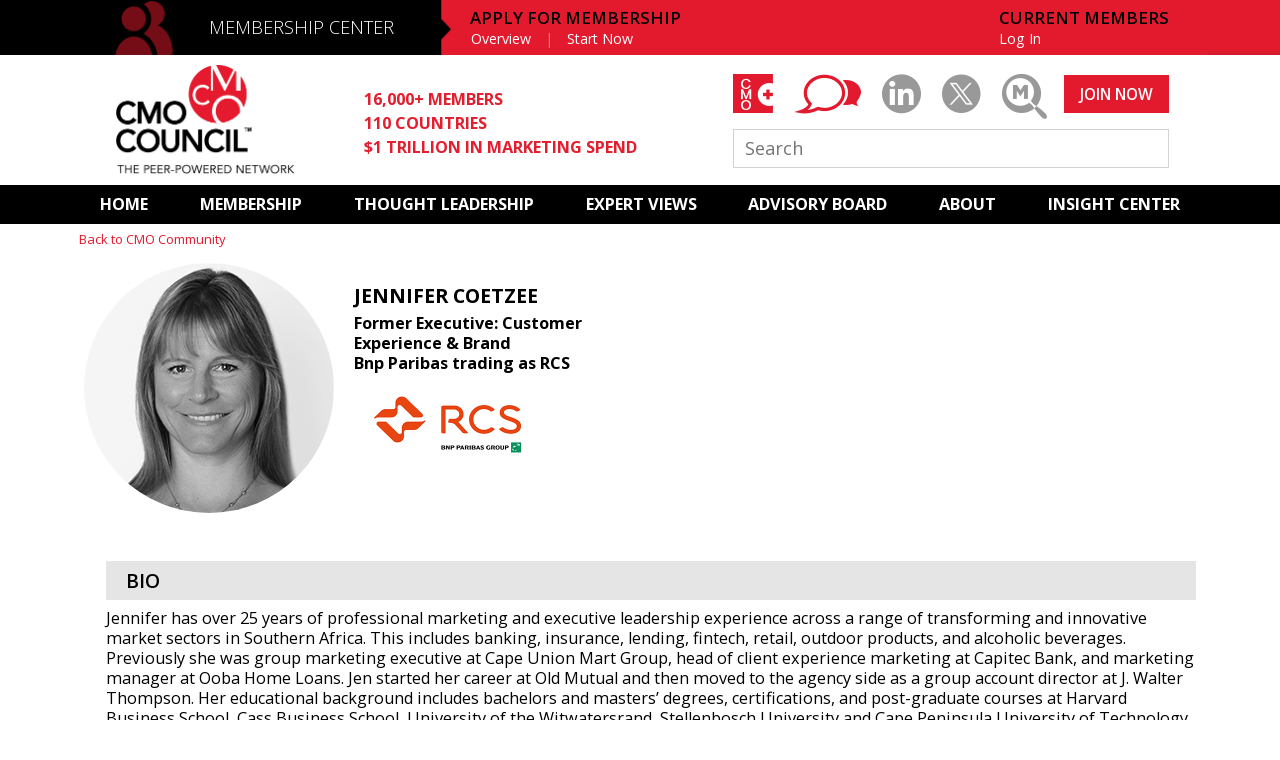

--- FILE ---
content_type: text/css
request_url: https://www.cmocouncil.org/css/main.css?v=a51e930b31e20aed1a0f666ac74316b6
body_size: 294820
content:
@charset "utf-8";
article, aside, details, figcaption, figure, footer, header, hgroup, nav, section { display: block; }
audio, canvas, video { display: inline-block; *display: inline; *zoom: 1; }
audio:not([controls]) { display: none; }
[hidden] { display: none; }
html { font-size: 100%; /* -webkit-text-size-adjust: auto; -ms-text-size-adjust: auto; */ }
body { margin: 0; font-size: 13px; line-height: 1.231; vertical-align: top; overflow-x: hidden; overflow-y: scroll; background: #fff; }
body, input, select, textarea { font-family: 'Open Sans', Arial, Helvetica, sans-serif; font-weight: 400; color: #555; }
button { font-family: 'Open Sans', Arial, Helvetica, sans-serif; }
html { height: 100%; }
body { height: 100%; }
h1,h2,h3,h4,h5,h6 { color: #000; font-weight: 600; margin: 0; }
h1 { font-size: 2.4em; }
h2 { font-size: 2em; }
h3 { font-size: 1.5em; }
h4 { font-size: 1.2em; }
h5 { font-size: 1em; }
h6 { font-size: 1em; }
.transparent{opacity:0;position: absolute; top: 0; left: 0px; z-index: -1;}
.card-custom.card-third img{width:348px; height:191px;}
.card-custom.card-half img{width:533px; height:300px;}
.aboutBanner img{position:absolute; width:1005px; height:600px;}
.about-overview .aboutBanner img, 
.about-sponsors-affiliates .aboutBanner img,
.about-executive-team .aboutBanner img,
.about-contact .aboutBanner img{height:320px;}
.advisoryboard .fadeShow img{width:1005px; height:504px;}
.profiles .headshot img{position: absolute; width:226px; height:226px;}
.thoughtleadership-program .sponsor img{position: absolute;width: 180px; height:90px;}
.thoughtleadership-webcasts .webcast-header img{position: absolute; width:966px; height:298px;}
.thoughtleadership-publications .card img{position: absolute;}
.thoughtleadership-marketingmagnified .card-custom img{width:315px; height:155px;}
.thoughtleadershipexpertviews-cmo-blog-detail .circle-headshot img{width:34px; height:34px;}
.thoughtleadershipexpertviews-interviews .items-searchbox img{position: absolute; width:650px; height:315px;}
.thoughtleadershipexpertviews-videos .items-searchbox img,
.thoughtleadershipexpertviews-videos .items-searchbox img, 
.thoughtleadershipexpertviews-presentations .items-searchbox img{position: absolute;width:650px; height:315px;}
.resources-sectionlanding .text img{position: absolute; width:1005px; height:600px;}
.resources-facts .nav-banner .text img,
.resources-books .nav-banner .text img,
.resources-articles .nav-banner .text img,
.resources-industryevents .nav-banner .text img,
.resources-organizations .nav-banner .text img,
.resources-blogs .nav-banner .text img{position: absolute; width:1005px; height:390px;}
.regions-index .nav-banner img{position: absolute; width: 1005px; height:600px;}
img { border: none; }
.overview{overflow:hidden; width:100%; height: 400px;}
h1.tertiary-header { background: #ddd; padding: 0.3em 1.8em; position: relative; }
h1.tertiary-header:before { content: " "; background: #e31a2d; height: 0.8em; width: 0.8em; border-radius: 50%; position: absolute; top: 49%; left: 0.8em; transform: translateY(-50%); }
h2 a { color: #000; font-weight: 200; }
.download-report{font-style: italic; font-weight: bold; font-size: 0.9em; text-transform: uppercase;}
h2.bar { background: rgba(0,0,0,0.4); padding: 0.5em 0.8em; color: #fff; font-size: 1.5em; }
h2.bar a { color: #fff; }
a { text-decoration: none; color: #000; }
p, li { color: #000; list-style: none; margin: 0; padding: 0; font-size: 1.25em; }
p a { color: #000; }
/* .show-links a[target='_blank']:after { content: "\e91f"; font-family: 'icomoon' !important; vertical-align: super; font-size: 0.7em;
line-height: 1em; opacity: 0.2; margin-left: 0.3em;}
.show-links a[target='_blank']:hover:after { opacity: 0.4; } */
table { border-collapse: collapse; border-spacing: 0; }
td { vertical-align: top; }
ul, ol { margin: 0; padding: 0 0 0 40px; }
nav ul, nav ol { list-style: none; list-style-image: none; margin: 0; padding: 0; position: relative;}
.mm-signup-form form.standard input[type="text"], .mm-signup-form form.standard input[type="email"], .mm-signup-form form.standard input[type="password"], .mm-signup-form form.standard input[type="search"], .mm-signup-form form.standard input[type="tel"], .mm-signup-form form.standard input[type="email"], .mm-signup-form form.standard select, .mm-signup-form form.standard textarea {
    width: 90%;
}
#header .mn nav ul li {position: relative;}
#header .mn nav ul li ul { display: none; position: absolute; top: 39px; left: 0px; z-index: 5000; width: auto; background-color: #181822;}
#header .mn nav ul li:hover ul { display: block; }
#header .mn nav ul.ab {min-width: 176px; }
#header .mn nav ul li ul li { display: block; font-size:15px; text-align: left; text-transform: uppercase; background-color: #181822; white-space: nowrap; line-height: 40px;}
#header .mn nav ul li ul li:first-of-type {margin-top: 12px;}
#header .mn nav ul li ul li:last-of-type {padding-bottom: 10px;}
#header .mn nav ul li ul li a { display: block; line-height: 40px; font-weight: normal;}
#header .mn nav ul li ul li:hover {background:#181822;}
#header .mn nav ul li ul li a:hover, #header .mn nav ul li ul li.active a { background:#181822; color:#e31e2f; }
.hidden,
.twox { display: none; }
.tag { color: #e31a2d; font-weight: lighter; font-weight: normal; text-transform: uppercase; display: inline-block;
    padding: 0.4em 0.8em; font-size: 0.9em; margin-bottom: 1em; }
.date { font-size: 0.9em; }
.ps-overlay { background: rgba(0,0,0,0.9); width: 100%; height: 100%; position: fixed; top: 0; left: 0; display: none; text-align: center; z-index: 1; }
.ps-overlay img { position: absolute; top: 50%; left: 50%; transform: translate(-50%,-50%); }
.sitemap-list li {list-style-type: disc; font-size: 16px; color:#000; padding: 3px; font-weight: normal;}
.sitemap-list:first-of-type > li {font-size: 18px; list-style-type: none; font-weight: bold;}
.site-map {text-align: center; font-weight: 500; margin-bottom: 1em;}
.sitemap-list li ul{padding-left: 20px;}
.sitemap-list{margin-left: 35em;}
#header { margin-bottom: 1.5%; }
#header .menu { display: none; }
#header .mc { background-color: #e31a2d; height: 4.2em; }
#header .mc .blackBand { position: absolute; background-color: black; left: 0; width: 25%; height: 4.2em; }
#header .mc .wrapper { height: 4.2em; background: #e31a2d url(/img/bg-headerMCh3.png) no-repeat left center; background-size: 33.3333%; }
#header .mc h2 { font-size: 1em; }
#header .mc h2 a { width: 11.6em; line-height: 3em; padding: 0 2em 0 7.5em; font-size: 1.4em; color: #fff; display: block; float: left; }
#header .mc .wrapper .icon-membership { display: none; }
#header .mc nav { float: left; padding: 0.6em 0 0 0; }
#header .mc h3 { color: #000; font-size: 1.3em; padding-left: 0.8em; }
#header .mc nav.member { float: right; margin-right: 3em; }
#header .mc nav ul li { float: left; color: rgba(255,255,255,0.4); font-size: 1.1em; }
#header .mc nav ul li::after { content: "|"; }
#header .mc nav ul li:last-of-type::after { content: none; }
#header .mc nav ul li a { color: #fff; line-height: 1.6em; padding: 0 0.5em; margin: 0 0.5em; display: inline-block; }
#header .ch { background-color: #fff; height: 10em; clear: both; box-shadow: 0 -2px 4px rgba(0,0,0,0.1); overflow: hidden; }
#header .ch ul.stats { float: left; margin: 2.5em 0 0 5em; padding: 0; }
#header .ch ul.stats li { font-size: 1.25em; color: #e31e2f; font-weight: bold; line-height: 1.5em; }
#header .ch a.logo { margin: 0.4em 0 0 3em; float: left; }
#header .ch a.logo img { height: 9.1em; }
#header .ch .right { float: right; margin-right: 3em; }
#header .ch .right ul.social { margin: 1.5em 0 0 0; padding: 0; float: left; }
#header .ch .right ul.social li { font-size: 1em;  float: left; margin-right: 1.6em; }
#header .ch .right ul.social li:last-of-type { margin-right: 0; }
#header .ch .right ul.social li a { color: #999; font-size: 3em; }
#header .ch .right ul.social li a:hover { color: #e31a2d; }
#header .ch .right ul.social li a.icon-marketing-magnified { font-size: 3.45em; line-height: 1.03em; }
#header .ch .right ul.social li a.icon-cmo-plus-bg, #header .ch .right ul.social li a.icon-blog { color: #e31a2d; position: relative; }
#header .ch .right ul.social li a span.icon-cmo-plus-text::before { position: absolute; left: 0; color: #fff; font-size: 0.8em; padding: 0.15em 0 0 0.25em; }
#header .ch .right a.btn { float: right; margin: 1.3em 0 0 0; }
#header .ch form { clear: both; }
#header .ch form input { width: 20.5em; height: 1.6em; border: 1px solid #d1d3d4; padding: 0.2em 2.7em 0.2em 0.6em; font-size: 1.4em; margin: 0.5em 0 0 0; }
#header .mn { background-color: #000; }
#header .mn > nav { text-align: center; }
#header .mn ul li { display: inline-block; margin: 0; }
#header .mn ul > li > a { color: #fff; font-weight: bold; padding: 0 1.5em; line-height: 2.4em; margin: 0; display: inline-block; }
#header .mn ul > li:hover > a, .mn ul > li.active > a { background: #e31e2f; }
#header .mn h3 { display: none; }
#header .message { color: white; font-weight: normal; padding: 0.5em 1em; position: relative; text-align: center; font-size: 1.3em; cursor: pointer;  }
#header .message a { color: white; font-weight: 600; text-decoration: underline; }
#header .message.success { background-color: #999; }
#header .message.error { background-color: #e31a2d; }
#header .mobile-menu { display: none; }
#footer { color: #fff; background-color: #000; position: relative; margin-top: 2em; }
#footer > div { background-color: #000; margin: 0 auto; height: 100%; }
#footer .wrapper .row { border-top: 1em solid #e31a2d; padding-top: 2em; }
#footer .wrapper .lay6col { padding-bottom: 1em; }
#footer p { font-size: 1em; color: #fff; clear: left; float: left; padding: 1em 0 0.4em; }
#footer p.footer-logo { color: #666; float: right; font-size: 5em; padding-top: 0; margin-top: -0.6em; margin-right: 1%; }
#footer a { color: #fff; }
#footer li { color: #fff; font-size: 1em; }
#footer li a:hover { color: #e31a2d; }
#footer ul h3 { font-size: 1.25em; padding-bottom: 0.4em; color: #fff; }
#footer .lay6col div:last-of-type ul h3 { padding-bottom: 0; }
#footer ul { padding-left: 0; }
#footer ul li a { color: #fff; }
#footer ul li { padding: 0.2em 0; }
#footer ul.about-list li { font-weight: 600; font-size: 1.25em; padding: 0 0 1.45em; }
#footer ul.about-list li:last-child { padding-bottom: 0; }
#footer ul.social { padding: 0; float: left; }
#footer ul.social li { font-size: 1em;  float: left; margin-right: 1.6em; }
#footer ul.social li a { color: #999; font-size: 3em; }
#footer ul.social li a:hover { color: #e31a2d; }
#footer ul.social li a.icon-marketing-magnified { font-size: 3.45em; line-height: 1.03em; }
#footer ul.social li a.icon-cmo-plus-bg { color: #e31a2d; position: relative; }
#footer ul.social li a span.icon-cmo-plus-text::before { position: absolute; left: 0; color: #fff; font-size: 0.8em; padding: 0.15em 0 0 0.25em; }
#footer ul.social li a.icon-circle { color: #fff; position: relative; }
#footer ul.social li a.icon-circle.mm { top: 0.1em; left: 0; }
#footer ul.social li a.icon-circle::before { font-size: 0.95em; }
#footer ul.social li a.icon-circle.mm::before { position: absolute; top: 0; }
#footer ul.social li a span.icon-linkedin::before { position: absolute; left: 50%; top: 50%; transform: translate(-50%,-50%); color: #999; }
#footer ul.social li a span.icon-linkedin:hover::before { color: #e31a2d; }
#footer ul.social li a span.icon-twitter::before { position: absolute; left: 50%; top: 50%; transform: translate(-50%,-50%); color: #999; }
#footer ul.social li a span.icon-twitter:hover::before { color: #e31a2d; }
#footer ul.social li a span.icon-youtube::before { position: absolute; left: 50%; top: 50%; transform: translate(-50%,-50%); color: #999; }
#footer ul.social li a span.icon-youtube:hover::before { color: #e31a2d; }
#footer ul.social li a span.icon-marketing-magnified::before { position: absolute; left: -0.07em; top: -0.04em; color: #999; font-size: 1.2em; }
#footer ul.social li a span.icon-marketing-magnified:hover::before { color: #e31a2d; }
#footer a.btn { float: none; margin: 0.44em 5em 0 4%; }
#footer .toTop { width: 40px; height: 40px; background: url(/img/bg-toTop.svg) no-repeat left top; background-color: rgba(229, 27, 46, 1); position: fixed;
    bottom: 0px; right: 10%; display: none; cursor: pointer; }
#slider { width: 96%; height: 8.8em; position: relative; overflow: hidden; margin: 0 2% 3%; box-shadow: 0 0 0 1px #bbb; clear: both; }
#scroller { display:none; }

.thirdHalfVertical {margin: 0 1% 2%;float: left; width: 31.333%; padding-bottom: 17.28%; position: relative; box-shadow: 0 0 0 1px #bbb;}
.thirdHalfVertical a {display: block;}
.thirdHalfVertical a div {position: absolute; left: 0; top: 0;right: 0;bottom: 0;background-size: cover;background-repeat: no-repeat;background-position: center center; height: 100%;}
.thirdHalfVertical a div.peerSphere {background-image: url('/data/images/7/4/1/741cb87a3dca47fdcfa6ef45a9c5b621.svg');}
.thirdHalfVertical a div.marketingMagnified {background-image: url('https://cmocouncil.org/data/images/3/3/0/33090518745a5fc9e9432bed26cc7627.svg');}
.thirdHalfVertical a div.cmoComp {background-image: url('/data/images/f/9/0/f9028f7fd01ae2fb3cb63996d9a0208d.svg');}
.simply-scroll-container { position: relative; }
.simply-scroll-clip {  position: relative; overflow: hidden; }
.simply-scroll-list {  overflow: hidden; margin: 0; padding: 0; list-style: none; }
.simply-scroll-list li { padding: 0; margin: 0; list-style: none; }
.simply-scroll-list li img { border: none; display: block; position: absolute; top: 50%; transform: translateY(-50%); }
.simply-scroll { width: 100%; height: 8em; margin-top: 1em; }
.simply-scroll .simply-scroll-clip { width: 100%; }   
.simply-scroll .simply-scroll-list li { float: left; width: 12em; height: 5em; }
/* --- pages --- */
.search .listing-header {
    padding-top: 22px;
    border-bottom:none;
    margin-bottom: 0;
}
.search .listing-header h1 {background-color: #efefef; font-size: 22px; margin-left: 6px; line-height: 40px; padding-left: 16px; }
.search .row .lay1col {width: 84%; margin: 2% auto 0 auto;}
.search .row .lay1col h2 {font-size: 22px; line-height: 28px; text-transform: uppercase;}
.search .row .lay1col p.subtitle { font-weight: bold; padding-bottom: 20px;}
.search .row .lay1col p.subtitle span { font-weight: normal;}
.search .row .lay1col p.subtitle span.asterisk, .search .row .lay1col p.subtitle span a {color:#e31e2f;}
.search .row .lay1col ul { padding-left: 0px;}
.search .row .lay1col li {margin-bottom:18px; padding-left: 24px;}
.search .row .lay1col h3 {font-size: 18.5px; color:#e31e2f; text-decoration: underline; line-height: 26px;}
.search .row .lay1col li.locked {background: url(/img/blackLock.png); background-repeat: no-repeat; background-size: 12px auto; background-position:0px 5px; }
.search .row .lay1col h4 {font-size: 19.5px; text-decoration: underline; font-weight: normal;}
.insightcenter-overview .nav-banner { display: table; width: 140%; margin-bottom: 2%; position: relative; }
.nav-banner { display: table; width: 100%; margin-bottom: 2%; position: relative; }
.nav-banner .text { color: #fff; background-size: cover; background-position: center top; text-transform: uppercase; height: 26.6em; width: 100%; display: block; position: relative; }
.nav-banner h1 { color: #fff; font-size: 2em; text-transform: uppercase; line-height: 1em; padding: 0.5em 0.6em; }
.nav-banner p { text-transform: none; font-size: 1.45em; }
/*.insightcenter-overview .nav-banner nav { display: table-cell; width: 26em; position: absolute; top: 0; left:102%; }*/
.insightcenter-overview .nav-banner nav { display: table-cell; width: 26em; position: absolute; top: 0em; left:100%;margin-left: 1.5%; }
.membership-application .nav-banner nav , .membership-premium .nav-banner nav, .membership-join .nav-banner nav, .membership .nav-banner-membership nav { display: table-cell; width: 26em; position: absolute; top: 2em; right:3em;  }
.about-overview .nav-banner nav, .about-sponsors-affiliates .nav-banner nav, .about-executive-team .nav-banner nav, .about-contact .nav-banner nav, .about-testimonials .nav-banner nav, .mediacenter-landing-page .nav-banner nav { display: table-cell; width: 26em; position: absolute; top: 1em; right:3em;  }
.membership .nav-banner-membership nav { top: 60px;}
.membership-index .nav-banner nav, .resources-facts .nav-banner nav, .resources-books .nav-banner nav, .resources-articles .nav-banner nav, .resources-industryevents .nav-banner nav, .resources-organizations .nav-banner nav, .resources-blogs .nav-banner nav { display: table-cell; width: 26em; position: absolute; top: 2em; right:3em;  }
.insightcenter-industryevents .nav-banner nav, .insightcenter-executive-appointments .nav-banner nav, .insightcenter-infographics .nav-banner nav, .insightcenter-articles .nav-banner nav, .regions-region .nav-banner nav, .resources-organizations .nav-banner nav, .resources-blogs .nav-banner nav { display: table-cell; width: 26em; position: absolute; top: 2em; right:3em;  }
.nav-banner nav { display: table-cell; width: 26em; position: absolute; top: 0em; top:10%; right:3em; }
.insightcenter-subscribe .nav-banner nav { display:none; }
.advisoryboard-board .nav-banner nav { display: table-cell; width: 26em; position: absolute; top:10%; right:3em; }
/*.insightcenter-overview .nav-banner nav { display: table-cell; width: 26em; position: absolute;top:0px;left:102%;}*/
.nav-banner nav ul, .insight-center .nav-banner nav ul, .membership .nav-banner-membership nav ul  { background: #e31a2d; padding: 1em 0; text-transform: uppercase; }
.nav-banner nav ul li a, .membership .nav-banner-membership nav ul li a, .nav-banner-membership nav ul li a { padding: 0.5em 0.5em 0.3em 1.3em; display: block; color: #fff; font-size: 1.5em; line-height: 1.2em; font-weight: 600; position: relative; }
.insight-center .nav-banner img.lock { width: 20px; height: auto; background: url(/img/lock.png)}
.nav-banner nav ul li a:after, .nav-banner-membership nav ul li a:after { content: "\e92a"; font-family: 'icomoon'; font-size: 1.3em; position: absolute; right: 0.75em; top: 50%; margin-top: -0.45em;
    transition: all 0.2s ease-in-out 0s; font-weight: 300; overflow:hidden;  } 
.insightcenter-section-landing .nav-banner nav ul li a:after { content: "\e92a"; font-family: 'icomoon'; font-size: 1.3em; position: absolute; right: 0.75em; top: 50%; margin-top: -0.45em;
    transition: all 0.2s ease-in-out 0s; font-weight: 300; overflow:hidden;  display:none;}     
.nav-banner nav ul li.active a:after, .nav-banner-membership nav ul li.active a:after { content: "\e932"; font-family: 'icomoon'; font-size: 1.05em; right: 0.80em; top: 50%; margin-top: -0.50em; }
.insightcenter-facts .nav-banner nav ul li.active a:after { content: "\e932"; font-family: 'icomoon'; font-size: 1.1em; right: 0.85em; top: 50%; margin-top: -0.50em; }
/* .nav-banner nav ul li.active { background: rgba(0,0,0,0.2); } */
.nav-banner nav ul li:not(.active) a:hover:after, .nav-banner-membership nav ul li:not(.active) a:hover:after { transform: translateX(0.25em);  }
.nav-banner nav ul li a .icon { display: inline-block; width: 2em; text-align: center; padding-right: 0.5em; }
.nav-banner.compact .text h1 { font-size: 4em; padding: 0.6em 0.6em 0; }
/*.insightcenter-charts .nav-banner.compact .text h1 { font-size: 4em; padding: 0.7em 0.6em 0; }
.insightcenter-industryevents .nav-banner.compact .text h1 { font-size: 4em; padding: 0.4em 0.6em 0; }*/
.nav-banner nav form select { font-family: 'Open Sans', Arial, Helvetica, sans-serif; font-weight: 600; display: block; width: 100%; font-size: 1.8em; padding: 0.4em 0.8em; color: #fff; background: #e31a2d; text-transform: uppercase; -webkit-appearance: none; -webkit-border-radius: 0px; border-radius: 0px;   cursor: pointer; }
.insightcenter-executive-appointments .nav-banner p, .insightcenter-charts .nav-banner p{ text-transform: none; font-size: 1.2em; color:#e31a2d; padding-top: 15px; padding-left: 30px;  }
.insightcenter-facts .nav-banner nav ul li.active a:after { content: "\e932"; font-family: 'icomoon'; font-size: 1.1em; right: 0.85em; top: 50%; margin-top: -0.50em; }
.insightcenter-facts .nav-banner nav ul li a:after { content: "\e92a"; font-family: 'icomoon'; font-size: 1.3em; position: absolute; right: 0.75em; top: 50%; margin-top: -0.45em;
    transition: all 0.2s ease-in-out 0s; font-weight: 300; }
.insightcenter-facts  .nav-banner nav ul { background: #e31a2d; padding: 1em 0; text-transform: uppercase; }
.insight-center .nav-banner nav ul.noAnchor { background-color: #e31a2d; background-image: url(/img/lock.png); background-repeat: no-repeat; background-size: 26px auto; background-position: 90% 5%; }
.insightcenter-industryevents .nav-banner nav ul li a { padding: 0.5em 0.5em 0.3em 1.3em; display: block; color: #fff; font-size: 1.5em; line-height: 1.2em; font-weight: 600; position: relative; }
.insight-center .nav-banner nav ul.noAnchor li  {  padding: 0.5em 0.5em 0.3em 1.3em; display: block; color: #fff; font-size: 1.875em; line-height: 1.2em; font-weight: 600; position: relative; }
.advisoryboard-board .select-arrow { position: relative; }
.advisoryboard-board .select-arrow:before { content: "\e92a"; font-family: 'icomoon'; display: inline-block; pointer-events: none; position: absolute; top: 50%; right: 5%; color: #fff; font-size: 2em; transform: translateY(-50%) rotate(90deg); }
.advisoryboard-board select::-ms-expand { display: none; }
.advisoryboard               .nav-banner .text { background-image: url(/img/nav/bg-advboard-na.jpg); background-position: center center; }
.advisoryboard-north-america .nav-banner .text { background-image: url(/img/nav/bg-advboard-na.jpg); }
.advisoryboard-europe        .nav-banner .text { background-image: url(/img/nav/bg-advboard-eu.jpg); }
.advisoryboard-africa        .nav-banner .text { background-image: url(/img/nav/bg-advboard-africa.jpg); }
.advisoryboard-india         .nav-banner .text { background-image: url(/img/nav/bg-regions-india-single.jpg); }
.advisoryboard-latin-america .nav-banner .text { background-image: url(/img/nav/bg-regions-latam-single.jpg); }
.advisoryboard-middle-east   .nav-banner .text { background-image: url(/img/nav/bg-advboard-me.jpg); }
.advisoryboard-asia-pacific  .nav-banner .text { background-image: url(/img/nav/bg-advboard-apac.jpg); }
.thoughtleadership         .nav-banner .text { background-image: url(/img/nav/bg-thought-leadership.jpg); background-position: center center; }
.about                       .nav-banner .text { background-image: url(/img/nav/bg-aboutLPBanner.jpg); background-position: center -5em; }
.resources                   .nav-banner .text { background-image: url(/img/nav/bg-resourcesBanner.jpg); }
.resources-facts             .nav-banner .text { background-image: url(/img/nav/bg-resourcesBannerFacts.jpg); }
.resources-books             .nav-banner .text { background-image: url(/img/nav/bg-resourcesBannerBooks.jpg); }
.resources-articles          .nav-banner .text { background-image: url(/img/nav/bg-resourcesBannerArticle.jpg); }
.resources-industryevents    .nav-banner .text { background-image: url(/img/nav/bg-resourcesBannerIndustries.jpeg); }
.resources-organizations     .nav-banner .text { background-image: url(/img/nav/bg-resourcesBannerOrganizations.jpg); }
.resources-blogs             .nav-banner .text { background-image: url(/img/nav/bg-resourcesBannerBlogs.png); }
.insightcenter-industryevents    .nav-banner .text { background-image: url(/img/nav/bg-resourcesBannerIndustries.jpeg); }
.insight-center              .nav-banner .text { background-image: url(/img/nav/bg-insightcenter-overview1.png);  }
.insightcenter-overview             .nav-banner .text { background-image: url(/img/nav/bg-inightcenter-overview3.png); background-size: 100% 100%; }
.insightcenter  .nav-banner .text  #lock { background-image: url(/img/lock.png);}
.insightcenter-facts         .nav-banner .text { background-image: url(/img/nav/bg-resourcesBannerFacts.jpg); }
.executive-appointments		 .nav-banner .text { background-image: url(/img/nav/executive-appointments.jpeg);  background-position: center center;height: 32.6em; }
.executive-appointments .nav-banner .text { background-image: url(/img/nav/InsightsCenterSubsribe-FLAT-1135x454.png);  background-position: center center;height: 32.6em;}
.insightcenter-subscribe .nav-banner .text { background-image: url(/img/nav/Subsribe-FLAT1135@2x.png);  background-position: center center;height: 32.6em;}
.insightcenter-executive-appointments		 .nav-banner .text { background-image: url(/img/nav/executive-appointments.jpeg);  background-position: center center;height: 32.6em; }
.insightcenter-facts span.sub a{ padding: 0.25em 0.4em 0.2em;background-color: rgba(0,0,0,0.05); font-size: 0.7em; font-weight: bold; text-transform: none; display: inline-block; margin-left: 0em; color: #000;}
.insightcenter-facts span.title{ margin-bottom: 10px; }

/* Insightcenter executive-appoinments */
/*.insightcenter-executive-appointments h4 {color: #e31a2d; margin:0px; font-weight: normal;}*/
/*.insightcenter-executive-appointments h3 {text-transform: uppercase; font-size: 1.3em}*/
/*.insightcenter-executive-appointments h3 { font-size: 1.5em; padding-bottom: 10px;}*/
.insightcenter-executive-appointments h3 { font-size: 26px;padding-bottom:10px;  }
.insightcenter-executive-appointments h4 { font-size:20px;}
.insightcenter-executive-appointments h2 span.title {font-size: 0.9em}
.insightcenter-executive-appointments span.sub {font-size: 0.6em; font-weight: normal;}
.insightcenter-industryevents span.sub {font-size: 1.2em; font-weight: normal;line-height: 20px;color:#000;}
.insightcenter-industryevents .content {margin-top: 25px;}
.insightcenter-industryevents span.sub > a{font-size: 0.9em; color:#000; font-weight: bold;}
.insightcenter-executive-appointments span.sub > a{font-size: 0.9em; color:#000; font-weight: bold;}
/*.insightcenter-executive-appointments span.show-all > a{font-size: 0.7em; color:#e31a2d;margin-left: 30px;}*/
.insightcenter-executive-appointments span.show-all > a{font-size: 0.6em; color:#e31a2d;font-weight: normal;margin-left: 30px;}
.insightcenter-executive-appointments .lay2col.auto-filter h2 {color:#000;}
.insightcenter-executive-appointments .border, .insightcenter-industryevents .border  {border-top: 1px solid rgba(0,0,0,0.1); margin-top: 1em; }
.insightcenter-executive-appointments .job-title {padding:0; color:#000000;font-size: 1.1em;}
.insightcenter-executive-appointments .listing p {margin:0px; font-size: 16px;}
.insightcenter-executive-appointments .listing .summary {padding:0; border-left:none;clear:none;padding-top:10px; font-size: 16px;}
.insightcenter-executive-appointments .by-line i {color:#e31a2d;}
.insightcenter-executive-appointments .listing .by-line a {color:#e31a2d;}
.insightcenter h4 { color:#e31a2d; font-weight:normal; margin: 0; font-size: 20px; }
.insightcenter-facts span.view-all > a,  .insightcenter-executive-appointments span.view-all > a, .insightcenter-articles   span.view-all > a, .insightcenter-industryevents   span.view-all > a,  .insightcenter-charts  span.view-all > a
 {color:#e31a2d; left: 86%; top:0.75em; position:absolute; font-size: 2em; z-index: 100;}
.insightcenter-charts .listing-header h2 .sub {color:#555; font-weight: normal; margin-left:0em; display:inline-block; text-transform: none; font-size:0.7em; }
.insightcenter-charts .listing-header h2 .sub a { background: rgba(0,0,0,0.05); padding:0.25em 0.4em 0.2em; display:inline-block; text-transform: none; font-size:0.9em; margin: 0 0.1em; font-weight: bold; }
/*.insightcenter-charts .listing-header h2 .sub a {padding:0.25em 0.4em 0.2em; background: rgba(0,0,0,0.05); display:inline-block; text-transform: none; font-size:0.7em; color:#333;}*/
/*.insightcenter-charts .listing-header {border-bottom:1px solid rgba(0,0,0,0.1); margin-bottom: 2%;  }*/
.insightcenter-charts .listing-header { border-bottom: 1px solid rgba(0,0,0,0.1); margin-bottom: 2%; margin-left: -10px; }
.insightcenter-facts .listing-header h2 span.sub a { color:#555; font-weight: normal; margin-left:0em; display:inline-block; text-transform: none; font-size:0.7em; }
.insightcenter-facts h2 a { color:#000; margin-left:0em; display:inline-block; text-transform: none; font-weight: bold; font-size:0.7em;background-color: rgba(0,0,0,0.05); padding: 0.25em 0.4em 0.2em;}
.insightcenter-facts h2 span{ font-size: .75em; }
.insightcenter-facts h2 span.title  { color: #000; }
.insightcenter-executive-appointments span.sub > a, .insightcenter-industryevents span.sub > a {background: rgba(0,0,0,0.05); padding:0.25em 0.4em 0.2em; display:inline-block; text-transform: none; font-size:0.9em; margin: 0 0.1em; font-weight: bold;}
.insightcenter-articles span.sub > a {background: rgba(0,0,0,0.05); padding:0.25em 0.4em 0.2em; display:inline-block; text-transform: none; font-size:0.7em; margin: 0 0.1em; font-weight: bold;}


/* Insightcenter executive-appoinments*/

/*.insightcenter-infographics    .nav-banner .text { background-image: url(/img/nav/bg-resourcesBannerIndustries.jpeg); }*/
.insightcenter-infographics    .nav-banner .text { background-image: url(/img/nav/bg-Infographics.png); }
.insightcenter-articles         .nav-banner .text { background-image: url(/img/nav/bg-resourcesBannerArticle.jpg); }
.regions                     .nav-banner .text { background-image: url(/img/nav/GlobalMembership.png); background-position: center center; }
.regions                     .nav-banner.regions-asia-pacific  .text { background-image: url(/img/nav/bg-regions-apac.jpg); }
.regions                     .nav-banner.regions-africa        .text { background-image: url(/img/nav/bg-regions-africa.jpg); }
.regions                     .nav-banner.regions-europe        .text { background-image: url(/img/nav/bg-regions-europe.jpg); }
.regions                     .nav-banner.regions-india         .text { background-image: url(/img/nav/bg-regions-india.jpg); }
.regions                     .nav-banner.regions-latin-america .text { background-image: url(/img/nav/bg-regions-latin-america.jpg); }
.regions                     .nav-banner.regions-middle-east   .text { background-image: url(/img/nav/bg-regions-middle-east.jpg); }
.regions                     .nav-banner.regions-north-america .text { background-image: url(/img/nav/bg-regions-north-america.jpg); }
.membership                  .nav-banner .text { background-image: url(/img/Membership-Section-Banner.png); background-position:center; }
.membership                  .nav-banner-membership .text { background-image: url(/img/CMO-why-join.svg); background-position:center; }
.membership                  .nav-banner .text.AMI { background-image: url(/img/nav/cmo-library-ami.png); background-position: top left;}
.cmoplus                     .login .nav-banner .text { background-image: url(/img/cmo-plus/cmo-plus-background-collage.jpg); background-position: center center; }
.cmoplus-landing-page        .unlocked .nav-banner.full .text { background-image: url(/img/cmo-plus/cmo-plus-background-collage.jpg); background-position: center top; height: 20em; }
.insightcenter-charts             .nav-banner .text { background-image: url(/img/nav/bg_charts_graphs.jpg);  background-position: center -5em; }
.advisoryboard-index .nav-banner.full .text { height: 42em; }
.fadeShow div { position:absolute; top:0px; left:0px; height:42em; width:100%; display:none; }
.fadeShow div:first-of-type { display:block; }
.fadeShow div div:first-of-type { position:absolute; top:210px; left:30px;}
.fadeShow ul:first-of-type { position:absolute; top: 50px; left: 365px; height: 40px; width: 295px; padding-left: 0px; }
.fadeShow ul:first-of-type li { display: none; text-align: center; font-size: 2.2em; color: #fff; position: absolute; margin-left: auto; margin-right: auto; left: 0; right: 0;}
.fadeShow ul:first-of-type li:first-of-type { display:block; }
.fadeShow ul:last-of-type { position: absolute; top: 95px; left: 400px; width: 229px; padding-left: 0; background: rbga(0,0,0,0.5)}
.fadeShow ul:last-of-type li { color: #fff; float:left; margin-left:19px; cursor: pointer; }
.fadeShow ul:last-of-type li:first-of-type { float:left; margin-left: 0; }
.fadeShow ul:last-of-type li.active, .fadeShow ul:last-of-type li:hover { color: #e31a2d; }
.fadeShow span { position:absolute; height:40px; width:15px; top:50px; cursor:pointer; }
.fadeShow span.icon-prev-arrow { color: #fff; font-size: 2.5em; left:365px; }
.fadeShow span.icon-nav-arrow { color: #fff; font-size: 2.5em; right:473px; }
.nav-banner.full { display: block; position: relative; }
.nav-banner.full .text { display: block; width: 100%; height: 50em; }
.advisoryboard-index .nav-banner.full h1,
.advisoryboard-board .nav-banner h1, .advisoryboard-academic .nav-banner h1, .advisoryboard-north .nav-banner h1, .advisoryboard-latin .nav-banner h1, .advisoryboard-asia .nav-banner h1, .advisoryboard-africa .nav-banner h1, .advisoryboard-europe .nav-banner h1, .advisoryboard-east .nav-banner h1, .advisoryboard-india .nav-banner h1 { font-size: 4em; position: absolute; top: 0px; left: 0px; }
.advisoryboard-board .nav-banner h1 br:first-of-type { display: none; }
.nav-banner.full nav{ display: block; position: absolute; top: 3em; right: 3em; }
/*.advisoryboard-board .nav-banner.full nav{ display: block; position: absolute; top: 3em; right: 3em; }*/
/* .nav-banner.full nav { font-size: 0.9em; }
.nav-banner.full nav ul { font-size: 0.9em; } */
.nav-banner.full .text h1 { font-size: 4em; padding: 0.6em 0.6em 0; }
.nav-banner.full .text p { color: #fff; padding: 1.5em 1.7em 2em; }
.nav-banner.regional .text h1 { font-size: 4em; padding: 0.6em 0.6em 0; }
nav#drop-down { display: none; }
#drop-down { font-size: 1em; }
#drop-down ul li a:after { transform: rotate(90deg); }
#drop-down ul li ul li a:after { content: none; }
#drop-down ul { list-style:none; position:relative; float:left; margin:0; padding:0; width: 100%; }
#drop-down ul a { display:block; }
.insightcenter-subscribe #drop-down ul a { display:none; } 
#drop-down ul li { position:relative; float:left; margin:0; padding:0; width: 100%; }
#drop-down ul li ul li a { font-size: 1.25em; }
#drop-down ul li ul li:hover { background: #000; }
#drop-down ul ul { display:none; position:absolute; }
#drop-down ul li:hover > ul { display:block; }
/* .resources .listing-header h2 { display: none; } */
.legal p { padding-bottom: 1em }
.legal p a { color: #000; font-weight: 600; }
.legal h2 { margin-bottom: 0.5em; }
.about .nav-banner h1,
.membership .nav-banner h1, .membership-subscribe .nav-banner.compact .text h1 { color: #e31a2d; font-size: 4em; }
.membership .nav-banner-membership h1 { color: #fff; font-size: 3em; text-transform: uppercase; margin-left: 70px; padding-top: 20px;}
.membership .nav-banner-membership h1.mobile {display: none;}
.about-landing-page .text p { font-size: 1.45em; text-transform: none; }
.about-overview h2 { font-size: 1.25em; line-height: 1em; background-size: 0.8em; margin-bottom: 1em;  }
.about-overview p { padding-bottom: 2em; line-height: 24.375px;  }
.about-overview .aboutOverview ul { padding-bottom: 1.5em;}
.about-overview .aboutOverview ul li {list-style: disc; padding-bottom: .5em;}
.about-overview p a { font-weight: 600; color: #E31E2F; }
.about-overview img { padding-bottom: 2em; }
.about-get-involved p { padding-bottom: 1em; }
.about-get-involved p.red-text { color: #e31a2d; }
.about-get-involved h2 { font-size: 1.25em; line-height: 1em; background: url(/img/bg-header01.png) no-repeat left 0.1em;padding-left: 1.2em; background-size: 0.8em; margin-bottom: 1em; }
.about-executive-team .nav-banner.full .text { height: 26.6em; }
.about-executive-team .team { padding-top: 2%; }
.about-executive-team p { padding-bottom: 1em; }
.about-executive-team p:last-of-type { padding-bottom: 0.5em; }
.about-executive-team .team h2 { color: #e31a2d; background: none; padding: 0 0 0.3em 0; }
.about-executive-team .team > div { margin-bottom: 1%; }
.about-executive-team .team div img { max-width: 345px; width: 100%; margin-top: 0.6em; }
.about-executive-team .team div div:first-child { text-align: center; }
.about-executive-team .team div div { font-weight: 300; }
.about-executive-team .team div div a { color: #999; font-weight: normal; }
/* .about-executive-team .team div div a:hover { color: #e31a2d; } */
.about-executive-team .team span.icon-linkedin-positive:hover { color: #0077B5; }
.about-executive-team .team span.icon-twitter-positive:hover { color: #00aced; }
.about-executive-team .icon { font-size: 2.5em; }
.about-testimonials .testContent h2 {color:#e31a2d; text-transform: uppercase;}
.about-testimonials .testContent p {line-height:26px; }
.about-testimonials .testContent ul {padding-bottom: 30px;}
.about-testimonials .testContent ul li {line-height:26px; list-style: disc; font-style: italic;}
.about-testimonials .testContent .page-header p {padding-bottom: 5px; border-bottom: 1px solid #e31a2d; margin-bottom: 20px;}
.about-testimonials .testContent .page-header p a {color:#e31a2d;}
.about-testimonials .testContent .flex-testimonials {display: flex; flex-wrap: nowrap; margin-bottom: 75px;}
.about-testimonials .testContent .flex-testimonials div:first-of-type {width:14%; margin-left: 5%;}
.about-testimonials .testContent .flex-testimonials div:last-of-type {width:76%; margin-left: 5% }

.about-testimonials .testContent .flex-testimonials div:first-of-type img:last-of-type {height: 50px; width:auto; margin: 0 auto; display:block;}
.about-testimonials .testContent .flex-testimonials div:first-of-type img:first-of-type {width:100%; border-radius: 50%; margin-bottom: 15px; height: auto;}
.about-testimonials .testContent .flex-testimonials div:last-of-type p:first-of-type {font-style: italic; padding-bottom: 30px; }
.about-testimonials .testContent .flex-testimonials div:last-of-type p:nth-child(2), .about-testimonials .testContent .flex-testimonials div:last-of-type p:nth-child(3) {font-weight: bold;}
.about-testimonials .testContent .flex-testimonials div:last-of-type p:last-of-type a {color:#e31a2d; }
.about-contact .nav-banner.full .text { height: 26.6em; }
.about-contact .contacts h2 { margin: 0 0 0.8em 0; background: #999; line-height: 1.75em; color: #fff; padding: 0 0.5em; }
.about-contact .contacts p { margin: 0.5em 0 0.5em 0; }
.about-contact .contacts p a { font-weight: 600; color: #000; }
.about-contact .contacts p.address { font-size: 1em; }
.about-contact .contacts .group { margin-bottom: 2em; }
.about-contact .icon { color: #000; font-size: 1.5em; }
.about-member-companies .memberCompanies div { -moz-column-count: 3; -moz-column-gap: 5em; -webkit-column-count: 3; -webkit-column-gap: 5em; column-count: 3; column-gap: 5em; }
.about-strategic-groups .main-gallery, .thoughtleadership-strategic-groups .main-gallery  { margin-top: 2em; }
.about-strategic-groups .thumbnails > div, .thoughtleadership-strategic-groups .thumbnails > div  { border: 1px solid #bbb; box-sizing: border-box; }
.about-strategic-groups .thumbnails div.ig-active, .thoughtleadership-strategic-groups .thumbnails div.ig-active  { border: 1px solid #e31a2d; }
.about-strategic-groups .thumbnails .img, .about-strategic-groups .main-gallery .img, .thoughtleadership-strategic-groups .thumbnails .img, .thoughtleadership-strategic-groups .main-gallery .img { padding-bottom: 12em; background-size: cover; background-position: center center; }
.about-strategic-groups .thumbnails a, .thoughtleadership-strategic-groups .thumbnails a { display: block; }
.about-strategic-groups .thumbnails img, .thoughtleadership-strategic-groups .thumbnails img { width: 100%; overflow: hidden; }

.about-strategic-groups .main-gallery a, .about-strategic-groups .main-gallery h4, .thoughtleadership-strategic-groups .main-gallery a, .thoughtleadership-strategic-groups .main-gallery h4 { color:  #e31a2d; }
.about-strategic-groups .section-header, .thoughtleadership-strategic-groups .section-header { margin-bottom: 0em; }
.about-strategic-groups .main-gallery .big, .thoughtleadership-strategic-groups .main-gallery .big { display: none; }
.about-strategic-groups .main-gallery .big.show, .thoughtleadership-strategic-groups .main-gallery .big.show  { display: block; padding-top: 2em; border-right: 1px solid #bcbec0; border-left: 1px solid #bcbec0; border-bottom: 1px solid #bcbec0; margin-bottom:2em;}
.about-strategic-groups .main-gallery .main-img, .thoughtleadership-strategic-groups .main-gallery .main-img { display: block; margin: 2em auto; width: 75%; }
.about-strategic-groups .main-gallery .big img, .thoughtleadership-strategic-groups .main-gallery .big img { width: 100%; }
.about-strategic-groups .main-gallery div, .thoughtleadership-strategic-groups .main-gallery div {position: relative;}
.about-strategic-groups .main-gallery div h2.section-header, .thoughtleadership-strategic-groups .main-gallery div h2.section-header {position: relative; background-color: #282728; text-align: center; color: #fff;} 
.about-strategic-groups .main-gallery .controls, .thoughtleadership-strategic-groups .main-gallery .controls { position: absolute; top:0px; left: 0px; width:1135px;}
.about-strategic-groups .controls p, .thoughtleadership-strategic-groups .controls p { font-size: 1.25em; color: #e31a2d; cursor: pointer; font-weight: 600; }
.about-strategic-groups .controls p:first-child, .thoughtleadership-strategic-groups .controls p:first-child{ position:absolute; left:10px; top: 8px;}
.about-strategic-groups .controls p:last-child, .thoughtleadership-strategic-groups .controls p:last-child { position:absolute; right:10px; top: 8px;}
.about-strategic-groups .controls p font.prev, .thoughtleadership-strategic-groups .controls p font.prev {position: absolute; top:1px; left: 20px;}
.about-strategic-groups .controls p font.next, .thoughtleadership-strategic-groups .controls p font.next {position: absolute; top:1px; right: 20px;}
.about-strategic-groups .controls p span, .thoughtleadership-strategic-groups .controls p span {color:#fff; font-size: 1.4em;}
.about-strategic-groups .controls p:hover span, .thoughtleadership-strategic-groups .controls p:hover span {color:#e31a2d;  }
.resources .nav-banner.compact .text { height: 32.6em; }
.resources-organizations .listing h2 { color: #e31a2d; margin: 2% 0; }
.resources-organizations .listing .items { margin-bottom: 2%; font-size: 1.2em; }
.resources-organizations .listing .items > div { line-height: 1.1em; padding: 0.5em 0; }
.resources-organizations .icon-logo { display: inline-block; margin: 0 0.3em; }
.resources-organizations .legend { text-align: right; }
.resources .nav-banner.compact,
.regions .nav-banner { z-index: 20; margin-bottom: 2%; }
.resources-facts .placeholder.red-dot span span:before { display: none; }
.insightcenter-industryevents .nav-banner.compact .text { height: 32.6em; }
.insightcenter-industryevents .nav-banner  { z-index: 20; margin-bottom: 2%; }
.insightcenter-facts .nav-banner { z-index: 20; margin-bottom: 2%; }
.nav-banner.compact .text { height: 32.6em; }
.insightcenter-infographics .nav-banner {  z-index: 20; margin-bottom: 2%; }
.resources-organizations .listing h2 { color: #e31a2d; margin: 2% 0; }
.resources-organizations .listing .items { margin-bottom: 2%; font-size: 1.2em; }
.resources-organizations .listing .items > div { line-height: 1.1em; padding: 0.5em 0; }
.resources-organizations .icon-logo { display: inline-block; margin: 0 0.3em; }
.resources-organizations .legend { text-align: right; }
.resources .nav-banner.compact,
.regions .nav-banner, .insightcenter-articles .nav-banner{ z-index: 20; margin-bottom: 2%; }
.resources-facts .placeholder.red-dot span span:before, .insightcenter-facts .placeholder.red-dot span span:before  { display: none; }
.insightcenter-executive-appointments .lay2col.auto-filter label {display: none;}
.insightcenter-charts .chartArea>div, .thoughtleadershipexpertviews-cmo-blog .blogArea>div, .thoughtleadershipexpertviews-povs .blogArea>div, .thoughtleadershipexpertviews-interviews .blogArea>div {display: none;}
.insightcenter-chartstest .chartArea>div {display: none;}
.resources .lay2col.auto-filter, .insightcenter-facts .lay2col.auto-filter, .insightcenter-executive-appointments .lay2col.auto-filter, .insightcenter-charts .lay2col.auto-filter, .insightcenter-industryevents .lay2col.auto-filter, .insightcenter-articles .lay2col.auto-filter { background: #ddd; border: 1px solid #e31a2d; margin-bottom: 2%; height: 12em; position: relative; }
.resources .lay2col.auto-filter > div, .insightcenter-facts .lay2col.auto-filter > div,  .insightcenter-executive-appointments .lay2col.auto-filter > div, .insightcenter-charts .lay2col.auto-filter > div, .insightcenter-industryevents .lay2col.auto-filter > div, .insightcenter-articles .lay2col.auto-filter > div { position: relative; height: 100%; }
.resources .lay2col.auto-filter h2, .insightcenter-facts .lay2col.auto-filter h2, .insightcenter-executive-appointments .lay2col.auto-filter h2, .insightcenter-charts .lay2col.auto-filter h2, .insightcenter-industryevents .lay2col.auto-filter h2, .insightcenter-articles .lay2col.auto-filter h2 { position: absolute; top: 0.75em; left: 6%; color: #000; font-size: 2em; }
.resources .lay2col.auto-filter form, .insightcenter-facts .lay2col.auto-filter form, .insightcenter-executive-appointments .lay2col.auto-filter form, .insightcenter-charts .lay2col.auto-filter form, .insightcenter-industryevents .lay2col.auto-filter form, .insightcenter-articles .lay2col.auto-filter form { position: absolute; top: 55%; left: 50%; transform: translate(-50%,-50%); width: 80%; }
.resources .lay2col.auto-filter form div.field, .insightcenter-facts .lay2col.auto-filter form div.field, .insightcenter-executive-appointments .lay2col.auto-filter form div.field .insightcenter-charts .lay2col.auto-filter form div.field, .insightcenter-industryevents .lay2col.auto-filter form div.field, .insightcenter-articles .lay2col.auto-filter form div.field { width: 100%; margin-bottom: 0; }
.resources .lay2col.auto-filter form select, .insightcenter-facts .lay2col.auto-filter form select, .insightcenter-executive-appointments .lay2col.auto-filter form select, .insightcenter-executive-appointments .lay2col.auto-filter form input,
.insightcenter-charts .lay2col.auto-filter form input,.insightcenter-charts .lay2col.auto-filter form select, .insightcenter-industryevents .lay2col.auto-filter form select,  .insightcenter-articles .lay2col.auto-filter form select  { background: #fff; display: block; width: 100%; font-size: 1.5em; float: left; -webkit-appearance: none; -webkit-border-radius: 0; border-radius: 0px;  padding: 0.5em; }
.resources .lay2col.auto-filter p, .insightcenter-facts .lay2col.auto-filter p, .insightcenter-executive-appointments .lay2col.auto-filter p, .insightcenter-charts .lay2col.auto-filter p, .insightcenter-industryevents .lay2col.auto-filter p, .insightcenter-articles .lay2col.auto-filter p { position: absolute; top: 55%; left: 50%; transform: translate(-50%,-50%); font-size: 1.75em; }
.resources .lay2col.auto-filter .down-arrow, .insightcenter-facts .lay2col.auto-filter .down-arrow, .insightcenter-executive-appointments .lay2col.auto-filter .down-arrow, .insightcenter-industryevents .lay2col.auto-filter .down-arrow, .insightcenter-articles .lay2col.auto-filter .down-arrow{ position: relative; height: 3.5em; }
.resources .lay2col.auto-filter .down-arrow:before, .insightcenter-facts .lay2col.auto-filter .down-arrow:before, .insightcenter-executive-appointments .lay2col.auto-filter .down-arrow:before, .insightcenter-industryevents .lay2col.auto-filter .down-arrow:before, .insightcenter-articles .lay2col.auto-filter .down-arrow:before  { content: "\e92a"; font-family: 'icomoon'; display: inline-block; pointer-events: none; position: absolute; top: 50%; right: 5%; color: #000; font-size: 2em; transform: translateY(-50%) rotate(90deg); }
.resources .lay2col.auto-filter select::-ms-expand, .insightcenter-facts .lay2col.auto-filter select::-ms-expand, .insightcenter-industryevents .lay2col.auto-filter select::-ms-expand, .insightcenter-articles .lay2col.auto-filter select::-ms-expand { display: none; }
.resources .extended.lay1col h2, .insightcenter-facts .extended.lay1col h2, .insightcenter-industryevents .extended.lay1col h2 { float: left; }
.resources h2 span, .insightcenter-facts h2 span, .insightcenter-industryevents h2 span, .insightcenter-articles h2 span{ font-size: .85em; }
.resources h2 span.title, .insightcenter-facts h2 span.title, .insightcenter-industryevents h2 span.title, .insightcenter-articles h2 span.title  { color: #e31a2d; }
.resources .lay4col > div.col3x, .insightcenter-facts .lay4col > div.col3x
.resources .auto-filter.most-recent-resource { margin-bottom: 1%; }
.insightcenter-facts .auto-filter.most-recent-resource { margin-bottom: 0%; }
.insightcenter-facts  span.sub { color: #555; font-size: 0.7em; font-weight: normal; }
.resources .auto-filter.most-recent-resource, .insightcenter-facts .auto-filter.most-recent-resource { margin-left: 0.5em; width: 22.5%; }
.resources .auto-filter.most-recent-resource form, .insightcenter-articles .auto-filter.most-recent-resource form, .insightcenter-facts .auto-filter.most-recent-resource form { width: 100%; }
.resources .auto-filter.most-recent-resource form div.field, .insightcenter-articles .auto-filter.most-recent-resource form div.field, .insightcenter-facts .auto-filter.most-recent-resource form div.field{ width: 100%; margin-bottom: 0; }
.resources .auto-filter.most-recent-resource form select, .insightcenter-articles .auto-filter.most-recent-resource form select, .insightcenter-facts .auto-filter.most-recent-resource form select { background: #fff; display: block; width: 100%; font-size: 1.25em; float: left; -webkit-appearance: none; -webkit-border-radius: 0; border-radius: 0px;  padding: 0.5em; }
.resources .auto-filter.most-recent-resource .down-arrow, .insightcenter-articles .auto-filter.most-recent-resource .down-arrow, .insightcenter-facts .auto-filter.most-recent-resource .down-arrow { position: relative; height: 3.5em; }
.resources .auto-filter.most-recent-resource .down-arrow:before, .insightcenter-articles .auto-filter.most-recent-resource .down-arrow:before, .insightcenter-facts .auto-filter.most-recent-resource .down-arrow:before { content: "\e92a"; font-family: 'icomoon'; display: inline-block; pointer-events: none; position: absolute; top: 40%; right: 5%; color: #000; font-size: 1em; transform: translateY(-50%) rotate(90deg); }
.insightcenter-section-landing .card.card-banner.interactive, .insightcenter-section-landing-new .card.card-banner.interactive  {height: 352px; width: 1090px; padding-bottom: 0%;}
.insightcenter-section-landing .card.card-banner.interactive p, .insightcenter-section-landing-new .card.card-banner.interactive p  {font-family: 'Open Sans', Arial, Helvetica, sans-serif; font-size: 46px; position: absolute; color:#fff; font-weight: bold;}
.insightcenter-section-landing .card.card-banner.interactive p.interactive-charts, .insightcenter-section-landing-new .card.card-banner.interactive p.interactive-charts { top:162px; left: 82px; }
.insightcenter-section-landing .card.card-banner.interactive p.interactive-facts, .insightcenter-section-landing-new .card.card-banner.interactive p.interactive-facts { top:186px; left:338px; }
.insightcenter-section-landing .card.card-banner.interactive p.interactive-apps, .insightcenter-section-landing-new .card.card-banner.interactive p.interactive-apps { top:76px; left:601px; }
.insightcenter-section-landing .card.card-banner.interactive p.interactive-indusrty, .insightcenter-section-landing-new .card.card-banner.interactive p.interactive-indusrty { top:117px; left:824px; }
.resources .auto-filter.most-recent-resource select::-ms-expand, .insightcenter-articles .auto-filter.most-recent-resource select::-ms-expand, .insightcenter-facts .auto-filter.most-recent-resource select::-ms-expand { display: none; }
.resources .nav-section div a,  .insightcenter-articles .nav-section div a { height: 9em; }
.resources .nav-section div a .icon,  .insightcenter-articles .nav-section div a .icon { font-size: 5em; }
.resources .nav-section div p, .insightcenter-articles .nav-section div p {color: #fff; font-size: 1.65em; line-height: 2; }
.resources .nav-section div:nth-child(2) p, .insightcenter-articles .nav-section div:nth-child(2) p { line-height: 1; }
.resources nav.section > h2, .insightcenter-industryevents nav.section > h2, .insightcenter-articles nav.section > h2, .insightcenter-charts nav.section > h2  { font-size: 2.5em; }
.resources nav.section .vpad { margin-bottom: 0; }
/*.insights-center .nav-banner .text .library { color: #e31a2d; font-size: 2em; text-transform: uppercase; line-height: 1em; padding: 0.5em 0.6em; }*/
/*.insights-center .nav-banner .text .library { color: #e31a2d; font-size: 4em; text-transform: uppercase; line-height: 1em; padding: 0.6em 0.6em 0; font-weight: 600; margin:0; }
.insights-center .nav-banner .text #library { color: #555; font-size: 1.45em;  width:473px; height:45px; }
.insights-center .nav-banner .text .learn { color: #e31a2d; font-size: 1em;   }
.insights-center .nav-banner .text .sub-log { color: #e31a2d; padding-left: 1.45em; font-size: 1.45em;}
.insights-center  form.standard fieldset { padding: 0.5em 2em; margin: 0; } 
.insights-center button{margin-top: -50px;margin-left:0em;  }
.insights-center .forgot{margin-top: -20px;margin-left: 0em;}
.insightscenter-facts .nav-banner .text{ height: 32.6em;}
.insightscenter-facts .lay2col.auto-filter { background: #ddd; border: 1px solid #e31a2d; margin-bottom: 2%; height: 12em; position: relative; }
.insightscenter-facts .lay2col.auto-filter > div { position: relative; height: 100%; }
.insightscenter-facts .lay2col.auto-filter h2  { position: absolute; top: 0.75em; left: 6%; color: #e31a2d; font-size: 2em; }
.insightscenter-facts .lay2col.auto-filter form { position: absolute; top: 55%; left: 50%; transform: translate(-50%,-50%); width: 80%; }
.insightscenter-facts .lay2col.auto-filter form div.field { width: 100%; margin-bottom: 0; }
.insightscenter-facts .lay2col.auto-filter form select { background: #fff; display: block; width: 100%; font-size: 1.5em; float: left; -webkit-appearance: none;  border-radius: 0px;  padding: 0.5em; margin-left: 20px; }
.insightscenter-facts .lay2col.auto-filter p { position: absolute; top: 55%; left: 50%; transform: translate(-50%,-50%); font-size: 1.75em; }
.insightscenter-facts .lay2col.auto-filter .down-arrow { position: relative; height: 3.5em; }
.insightscenter-facts  .lay2col.auto-filter .down-arrow:before { content: "\e92a"; font-family: 'icomoon'; display: inline-block; pointer-events: none; position: absolute; top: 50%; right: 5%; color: #000; font-size: 2em; transform: translateY(-50%) rotate(90deg); }
.insightscenter-facts .lay2col.auto-filter select::-ms-expand { display: none; } */
/*.insightcenter-section-landing .subscribe-now{color: #fff; border: none; cursor: pointer; padding: 0.7em 1em 0.65em;
    line-height: 1.1em; background: #e31a2d;}*/
.insightcenter-section-landing .subscribe-now{color: #fff; border: none; cursor: pointer; padding: 0.2em 1em;
     background: #e31a2d;position: relative; text-decoration: none; font-size: 1.2em; text-transform: uppercase; font-weight: 600; display: inline-block; margin-top: -40px;} 
.insightcenter-section-landing a#subscribe.btn.subscribe-now{color: #fff; border: none; cursor: pointer; padding: 0.2em 1em;
     background: #e31a2d;position: relative; text-decoration: none; font-size: 1.5em; text-transform: uppercase; font-weight: 600;  margin-top: 0px;}     
.insight-center-section-landing form.standard.centered {margin-top: 20px; }
.insightcenter-section-landing a.btn, button{color: #fff; border: none; cursor: pointer; padding: 0.2em 1em;
     background: #e31a2d;position: relative; text-decoration: none; font-size: 1.5em; text-transform: uppercase; font-weight: 600; display: inline-block; margin-top: -40px;}    
.insightcenter-section-landing h4.sub-log{color:#fff; padding-left: 30px;}
/*.insightcenter-section-landing h4 { color:#e31a2d; font-weight:normal; margin: 0; font-size: 1.7em; margin-top: 20px;}*/
.insight-center .nav-banner h1.library { color:#fff; font-size: 4em; text-transform: uppercase; line-height: 1em; padding: 0.5em 0.6em; }
.insightcenter-overview .nav-banner h1.library { color:#fff; font-size: 4em; text-transform: uppercase; line-height: 1em; padding: 0.5em 0.6em; }
.insight-center .nav-banner h1 { color:#e31a2d; font-size: 2em; text-transform: uppercase; line-height: 1em; padding: 0.5em 0.6em; }
.insight-center  .nav-banner.full .text p { color: #fff; padding: 0.5em 1.7em 1em; width:470px; }
.insight-center  p a.learn { color: #e31a2d; }
/*.insightcenter-executive-appointments .nav-banner.compact .text h1 { font-size: 4em; padding: 0.3em 0.6em 0; }*/
/* .insightscenter-executive-appointments.sub-li { color: #e31a2d; margin-top: 10px;  } */
.insightscenter-executive-appointments .text p{ font-size: 1.3em; color: #e31a2d; padding-top: 30px; padding-left: 30px;}
/*.insightscenter-executive-appointments  .transparent{opacity:0;position: absolute; top: 0; left: 0px; z-index: -1;}*/
.insight-center .nav-banner nav ul li a { padding: 0.5em 0.5em 0.3em 1.3em; display: block; color: #fff; font-size: 1.5em; line-height: 1.2em; font-weight: 600; position: relative; }
.insight-center img.lock  {padding-left: 10px;}
.nav-section div a { display: block; background: rgba(0,0,0,0.4); height: 6em; padding: 1.5em 0; color: #fff; text-transform: uppercase; text-align: center; }
.nav-section div:not(.active) a:hover { background: rgba(0,0,0,0.5); }
.nav-section div.active a { background: #e31a2d;}
.nav-section div a .icon { display: block; font-size: 4em; margin-bottom: 0.25em; }
.nav-section div .icon { transition: all 0.2s ease-in-out 0s; }
.nav-section div a:hover .icon { transform: scale(1.25); }
.regions .nav-banner nav form select { background: rgba(0,0,0,0.6); border-color: #fff; }
.regions .nav-banner.compact .text { height: 28em; }
.regions .nav-banner.compact .text h1 { padding-top: 4.35em; }
.regions .lay4col.nav-section div a { height: 9em; }
.regions .lay4col.nav-section div a .icon { font-size: 4.5em; }
.regions .lay4col.nav-section div a p { color: #fff; font-size: 1.65em; line-height: 2; }
.regions .lay4col.nav-section div:nth-child(3) a p { line-height: 1; }
.regions .card-event .btm-info h3 { padding: 0.2em 0.8em 0; color: #fff; font-size: 1.25em; }
.regions .card.card-event .btm-info p { color: #fff; padding: 0 0.8em 0.8em; font-size: 1.1em; }
.regions-index .lay3col .card-third { position: relative; }
.regions-index .lay3col .card-third:before { color: #fff; border: 1px solid #fff; padding: 0.5em 0.8em; position: absolute; top: 1em; left: 1em; z-index: 1; }
.regions-index .lay3col.eu-in-na div:nth-child(1) .card-third:before { content: "EUROPE"; }
.regions-index .lay3col.eu-in-na div:nth-child(2) .card-third:before { content: "INDIA"; }
.regions-index .lay3col.eu-in-na div:nth-child(3) .card-third:before { content: "NORTH AMERICA"; }
.regions-index .lay3col.me-af-la div:nth-child(1) .card-third:before { content: "ASIA PACIFIC"; }
.regions-index .lay3col.me-af-la div:nth-child(2) .card-third:before { content: "AFRICA"; }
.regions-index .lay3col.me-af-la div:nth-child(3) .card-third:before { content: "LATIN AMERICA"; }
.regions-index .lay3col.eu-in-na div:nth-child(1) .card-third:before,
.regions-index .lay3col.me-af-la div:nth-child(2) .card-third:before { color: #e31a2d; border-color: #e31a2d; }
.regions-index .card .pill,
.regions-index .card-article .date { display: none; }
.regions-region .card-advisory-board { position: relative; }
.regions-region .card-advisory-board a.profile-card { position: absolute; width: 100%; }
.regions-region .card-advisory-board .profile-top-info { background: #000; position: relative; height: 5em; }
.regions-region .card-advisory-board .profile-top-info h4 { position: absolute; top: 50%; transform: translateY(-50%); }
.regions-region .card-advisory-board .profile-top-info h4:first-of-type { color: #bcbec0; left: 7%; } 
.regions-region .card-advisory-board .profile-top-info h4:last-of-type { color: #fff; right: 7%; }
.regions-region .card-advisory-board .profile-top-info .red-border { height: 0.5em; width: 35%; background: #e31a2d; left: 7%; position: absolute; bottom: 0; }
.regions-region .card-advisory-board .headshot { margin-left: 7%; margin-top: 5%;float: left; padding-bottom: 35%; width: 35%; background-size: cover; background-repeat: no-repeat; background-position: center center; }
.regions-region .card-advisory-board .info { padding-left: 50%; padding-top: 5%; } 
.regions-region .card-advisory-board .info h3 { padding-top: 1em; }
.regions-region .card-advisory-board .info p { color: #6d6e71; }
.regions-region .card-advisory-board .bottom-border { height: 0.5em; background: #e31a2d; left: 0; position: absolute; bottom: 0; width: 100%; }
.listing-header { border-bottom: 1px solid rgba(0,0,0,0.1); margin-bottom: 2%; }
.listing-header h2 { margin-bottom: 0.5em; color: #e31a2d; }
.listing-header h2 span.title { text-transform: uppercase; }
.listing-header h2 .sub { color: #666; font-weight: normal; margin-left: 1em; display: inline-block; text-transform: none; font-size: 0.6em; }
.listing-header h2 .sub a,
.listing-header h2 .sub span { background: rgba(0,0,0,0.05); padding: 0.25em 0.4em 0.2em; display: inline-block; margin: 0 0.1em; text-transform: none; color: #333; }
.listing-header .auto-filter { background: rgba(0,0,0,0.05); padding: 1em; }
.listing-header .auto-filter form { float: left; margin-right: 1em; }
.listing-header .auto-filter form label { display: none; }
.listing-header form.search { float: right; margin: 0 0 0 1em; width: auto; }
.listing-header form.search input { width: 14em; font-size: 1em; }
.listing { }
.listing > div { padding: 0 0 2%; overflow: hidden; clear: both; }
.listing > div:last-child { border: none; padding: 0; }
.listing h3 a { color: #000; }
.listing .icon-new-tab {  display: inline-block; opacity: 0.3; vertical-align: super; font-size: 0.75em; }
.listing h3 a:hover .icon {  display: inline-block; opacity: 0.6; vertical-align: super; font-size: 0.75em; }
.listing .by-line { margin: 0.4em 0; padding: 0; color: #666; }
.listing .by-line a { display: inline-block; color: #000; font-weight: normal; }
.listing p { padding: 0; margin: 0.5em 0; }
.listing ul.tags { margin: 0.5em 0; padding: 0; float: left; }
.listing ul.tags li { float: left; font-size: 1em; padding: 0 0.6em; line-height: 1.8em; color: #999; cursor: pointer; margin: 0.5em 0.6em 0 0; background-color: rgba(0,0,0,0.05); }
.listing ul.tags li:hover { color: #666; background: rgba(0,0,0,0.1); }
.listing ul.tags li a { color: #999; }
.listing ul.tags li a:hover { color: #666; }
.listing ul.tags li.active { background: #e31a2d; color: #fff; }
.listing ul.tags li.active a { color: #fff; }
.listing .summary { margin: 0; padding: 1em 2em; border-left: 3px solid rgba(0,0,0,0.1); clear: left; }
.listing.events .date { font-size: 1em; background: #e31a2d; width: 6.75em; float: left; text-align: center; padding: 0.5em 0 0.5em; color: #fff; margin: 0 2% 2% 0; }
.listing.events .date .month { font-size: 2em; line-height: 1em; }
.listing.events .date .day { font-size: 3em; line-height: 1.25em; }
.listing.events .info { margin-left: 2%; }
.listing.events .info .icon { margin-right: 0.3em; display: inline-block; }
.listing.reports a.thumb { float: left; margin: 0 1% 1% 0; }
.listing.reports a.thumb img { width: 11.5em; display: block; margin: 0.1em 0 0 0.1em; }
.listing.reports .info { margin-left: 13.5em; margin-top: 1.2%; }
.listing.reports .download { float: right; margin: 1em 0 0; }
.listing.reports .download .text { background: rgba(0,0,0,0.1); padding: 0 1em 0.1em; display: inline-block; line-height: 2.9em; float: left; }
.listing.reports .download .price { background: rgba(0,0,0,0.2); }
.ibm-accept { float: left; clear: left; margin-top: 2%; margin-bottom: 2%; }
.ibm-privacy { float: left; margin-left: 0.75em; width: 90%; margin-top: -3px; }
.ibm-accept a { color: #e31a2d; }
.sponsor_text {float: left; margin-left: 0.75em; margin-top: -3px; width:60%; font-size: 1.2em;}
.pageNav ul { margin: 0; padding: 0; display: block; text-align: center; }
.pageNav p { margin: 0.5em 0; font-size: 1em; color: #999; text-align: center; }
.pageNav li { margin: 0em; display: inline-block; }
.pageNav li a { color: #e31a2d; padding: 0 0.75em; line-height: 2em; display: inline-block; }
.pageNav li:not(.disabled):hover a  { background: rgba(0,0,0,0.05); }
.pageNav li.active a { background: #e31a2d; color: #fff; }
.pageNav li.prev a:before { content: "\e92b"; font-family: 'icomoon'; display: inline-block; margin-right: 0.5em; white-space: nowrap; }
.pageNav li.next a:after { content: "\e92a"; font-family: 'icomoon'; display: inline-block; margin-left: 0.5em; white-space: nowrap; }
.pageNav li.disabled a { display: none; }
.resources-articlesblogs .listing .body { border-left: 3px solid rgba(0,0,0,0.1); padding: 1em 2em; margin: 0.25em 0; }
.resources-articles .listing h3 a:hover, .insightcenter-articles .listing h3 a:hover { color: #e31a2d; }
.resources-articles .listing > div, .insightcenter-articles .listing > div { border-top: 1px solid #bbb; padding-top: 1em; margin-top: 1em; }
.mediacenter-headline .ugc-clean ul li{padding:0 !important;}
.mediacenter-headline .ugc-clean ul{padding:0 0 0 3em !important;}
.mediacenter-headline .ugc-clean p a{color:#e31a2d; font-weight: normal !important;}
.ugc-clean p a, .ugc-clean ul li a{color:#e31a2d; font-weight: normal !important;}
.mediacenter .listing .summary { border-left: 3px solid rgba(0,0,0,0.1); padding: 1em 2em; margin: 0.25em 0; }
.mediacenter .listing .by-line, .insightcenter-executive-appointments .listing .by-line, .mediacenter .newListing .by-line { font-size: 1em; margin: 0 0 1em; color: #666; }
.mediacenter .listing .by-line a { margin: 0; }
.mediacenter .listing h3, .mediacenter .newListing h3 { font-size: 1.3em; }
.mediacenter .listing.appointment h4, .mediacenter .newListing.appointment h4 { font-weight: 600; }
.mediacenter .listing.appointment h4, .mediacenter .newListing.appointment h4,
.mediacenter .listing.appointment .by-line, .mediacenter .newListing .by-line,
.mediacenter .listing.appointment .by-line a, .mediacenter .newListing .by-line a { color: #e31a2d; }
.mediacenter .media-sections .listing.card, .mediacenter .media-sections .newListing.card  { padding: 1em; box-sizing: border-box; min-height: 60.5em; }
.mediacenter .media-sections .newListing.card {min-height: 45.2em;}
.mediacenter .media-sections .listing > div { padding-bottom: 2em; }
.mediacenter .media-sections .newListing > div { padding-bottom: 1em; }
.mediacenter-landing-page .listing .summary, .mediacenter-landing-page .newListing .summary { border: none; padding: 0; margin: 0.25em 0 ; font-size: 1.15em; }
.mediacenter-landing-page .listing p, .mediacenter-landing-page .newListing p { margin: 0; }
.mediacenter-landing-page nav.section h2 a { padding: 1.4em 0.75em; }
.mediacenter-landing-page nav.section h2.active a { padding-left: 5em; }
.mediacenter-landing-page .media-sections > div:nth-child(2) h2.active a { padding-left: 5.5em; }
.mediacenter-landing-page .media-sections > div:nth-child(3) h2.active a { padding-left: 4em; }
.mediacenter-landing-page nav.section h2 a .icon { font-size: 3em; position: absolute; top: 50%; left: 0.3em; transform: translateY(-50%); }
.mediacenter-landing-page .card.card-banner { padding-bottom: 19%; }
/*.insightscenter-executive-appointments .listing-header.media-center { background: rgba(221,221,221,1); border: 1px solid #e31a2d; box-sizing: border-box; }
.insightscenter-executive-appointments  .listing-header .auto-filter { background: transparent; }
.insightscenter-executive-appointments .listing-header.media-center h2 { padding: 0.5em 0 0 0.5em; } */
.insightcenter-executive-appointments .listing-header.media-center .auto-filter form { width: 41.3333%; position: relative; } 
.mediacenter .listing-header.media-center, .insightcenter-executive-appointments .listing-header.media-center { background: rgba(221,221,221,1); border: 1px solid #e31a2d; box-sizing: border-box; }
.mediacenter .listing-header .auto-filter, .insightcenter-executive-appointments .listing-header .auto-filter { background: transparent; }
.mediacenter .listing-header.media-center h2 { padding: 0.5em 0 0 0.5em; }
.mediacenter .listing-header.media-center h2 .sub a, .insightcenter-executive-appointments .listing-header.media-center h2 .sub a { background: rgba(0,0,0,0.1); color: #000; }
.mediacenter .listing-header.media-center .auto-filter form { width: 31.3333%; position: relative; }
.mediacenter .listing-header.media-center .auto-filter div.field,
.mediacenter .listing-header.media-center .auto-filter form.search input,
.mediacenter .listing-header.media-center .auto-filter form select,
.insightcenter-executive-appointments .listing-header.media-center .auto-filter div.field,
.insightcenter-executive-appointments .listing-header.media-center .auto-filter form.search input,
.insightcenter-executive-appointments .listing-header.media-center .auto-filter form select  { width:100%; } 
.mediacenter .listing-header.media-center .auto-filter form.search input, .insightcenter-executive-appointments .listing-header.media-center .auto-filter form.search input { padding-top: 0.5em; padding-bottom:0.5em; padding-left:0.5em; padding-right: 0em; }
/*.mediacenter .listing-header.media-center .auto-filter form select, .insightscenter-executive-appointments .listing-header.media-center .auto-filter form select { background: #fff; display: block; font-size: 1.2em; float: left; -webkit-appearance: none; -webkit-border-radius: 0; border-radius: 0px; padding: 0.5em; width:23em;}*/
.mediacenter .listing-header.media-center .auto-filter form select, .insightcenter-executive-appointments .listing-header.media-center .auto-filter form select { background:#fff; display:block; width:100%; font-size: 1.2em; float: left; -webkit-appearance: none; border-radius: 0px; padding: 0.5em; }
.mediacenter .listing-header.media-center .auto-filter form input[type="search"], 
.mediacenter .listing-header.media-center .auto-filter form.search, .insightcenter-executive-appointments .listing-header.media-center .auto-filter form.search{ margin-left: 0; }
.mediacenter .listing-header.media-center .auto-filter form.search:after, .insightcenter-executive-appointments  .listing-header.media-center .auto-filter form.search:after  { top: 0.6em; font-size: 1.2em; }
.mediacenter .listing-header.media-center .auto-filter form input[type="search"]::-webkit-input-placeholder,
.insightcenter-executive-appointments.listing-header.media-center .auto-filter form input[type="search"]::-webkit-input-placeholder { color: #555; padding-left: 0.3em; }
.mediacenter .listing-header.media-center .auto-filter .down-arrow:before, .insightcenter-executive-appointments  .listing-header.media-center .auto-filter .down-arrow:before, .insightcenter-facts  .listing-header.media-center .auto-filter .down-arrow:before
{ content: "\e92a"; font-family: 'icomoon'; display: inline-block; pointer-events: none; position: absolute; top: 50%; right: 5%; color: #000; font-size: 1.5em; transform: translateY(-50%) rotate(90deg); }
.resources-books .listing img { float: left; width: 9em; margin-bottom: 1em; }
.resources-books .listing .info { margin-left: 10em; }
.resources-books .listing > div { border-top: 1px solid #bbb; padding-top: 2em; }
.resources-books .listing > div:last-child { border-bottom: 1px solid #bbb; }
.resources-books .listing img { border: 1px solid #bbb; }
.resources-blogs .listing .by-line a { margin-left: 0; }
.resources-blogs .listing { margin-top: 0.5em; }
.resources-blogs .listing > div { border-top: 1px solid #bbb; padding-top: 2em; }
.resources-facts .sources h3, .insightcenter-facts  .sources h3  { color: #e31a2d; font-weight: 600; padding-bottom: 0.5em; }
.resources-facts .sources ul, .insightcenter-facts .sources ul { padding: 0; }
.resources-facts .sources ul li a, .insightcenter-facts .sources ul li a{ display: block; padding: 0.4em 0.8em; color: #e31a2d; }
.resources-facts .sources ul li.active a, .insightcenter-facts .sources ul li.active a { background: #e31a2d; color: #fff; }
.resources-facts .sources ul li:hover, .insightcenter-facts .sources ul li:hover  { background: rgba(0,0,0,0.05); }
.resources-facts .sources ul li a .sub, .insightcenter-facts .sources ul li a .sub  { float: right; color: #aaa; font-size: 0.8em; line-height: 1.5em; }
.resources-facts .sources ul li.active a .sub,  .insightcenter-facts  .sources ul li.active a .sub{ color: #fff; }
.resources-facts .listing ul.tags, .insightcenter-facts .listing ul.tags  { margin-top: 0; }
.resources-facts .listing .body, .insightcenter-facts .listing .body{ padding: 0.6em 0; }
.resources-facts .listing .by-line, .insightcenter-facts .listing .by-line { color: #999; margin-bottom: 0; }
.resources-facts ul,  .insightcenter-facts ul{ display: block; }
.resources-facts ul li.tag-region, .insightcenter-facts ul li.tag-region  { background-color: rgba(0,0,0,0.15); }
.resources-facts .listing ul.tags li.tag-region a, .insightcenter-facts .listing ul.tags li.tag-region a{ color: #fff; }
.resources-facts .listing ul.tags li.tag-region a:hover, .insightcenter-facts .listing ul.tags li.tag-region a:hover { color: #999; }
.resources-facts .facts-dd select, .insightcenter-facts .facts-dd select { display: none; }
.resources-facts .listing > div, .insightcenter-facts .listing > div { padding-bottom: 2%; border-top: 1px solid #bbb; padding-top: 2%; display: none;}
.resources-facts .listing > div p, .insightcenter-facts .listing > div p { margin: 0; }
.resources-facts .listing ul.tags li, .insightcenter-facts .listing ul.tags li  { margin: 0.2em 0.6em 0 0; }
nav.section h2 a { color: #fff; background: rgba(0,0,0,0.5); height: 2em;  padding: 1em 0.75em; display: block; position: relative; font-size: 0.8em; }
nav.section h2 a:after { content: "\e92a"; font-family: 'icomoon'; font-size: 1.3em; position: absolute; right: 0.5em; top: 50%; bottom: 0; line-height: 0.1em; transition: all 0.2s ease-in-out 0s; }
nav.section h2 a:after { content: "\e92a"; font-family: 'icomoon'; font-size: 1.3em; position: absolute; right: 0.5em; top: 50%; bottom: 0; line-height: 0.1em; transition: all 0.2s ease-in-out 0s; }
nav.section h2 a:hover:after { transform: translateX(0.25em); }
nav.section h2 a .icon { float: left; font-size: 2em; margin-right: 0.25em; }
nav.section h2.active a { background: #e31a2d; }
nav.section h2:not(.active) a:hover { background: rgba(0,0,0,0.6); }
nav.section h2.single-line a { line-height: 2em; }
nav.section .item { margin-bottom: 1em; }
.mediacenter nav.section h2.media-kit a { line-height: 2em; }
.mediacenter nav.section .item { margin-bottom: 1em; }
.mediacenter .appointments .listing h3 { text-transform: uppercase; }
.mediacenter .appointments .listing h4 { color: #e31a2d; font-weight: 600; font-weight: 1.25em; padding-bottom: 5px; }
.mediacenter .appointments .listing p.job-title { margin-top: 0; }
.mediacenter .appointments .source { font-size: 1em; }
.mediacenter h4 { font-weight: normal; }
.mediacenter .presentation, .insightcenter .presentation { position: relative; height: 0; overflow: hidden; padding-top: 58.5%; }
.mediacenter .presentation iframe, .insightcenter .presentation iframe{ position: absolute; top: 0; left: 0; height: 100%; width: 100%; }
.mediacenter-headline p.subtitle { margin: 1em 0; }
/*.insightcenter h4 { color:#e31a2d; font-weight:normal; margin: 0; font-size: 1.7em; margin-top: 55px; }*/
/*.insightcenter h4 { color:#e31a2d; font-weight:normal; margin: 0; font-size: 20px; }*/

.pages-subscriptions .subBanner p { font-size:19px; color: #fff; padding: 76px 110px; line-height: 23px; font-weight: 400;}
.pages-subscriptions .topSub { margin-top: 50px; }
.pages-subscriptions .topSub h3 { background-color: #fff; color: #000; font-size: 22px; padding: 7px 20px; margin-bottom: 15px; margin-left: 4%; box-sizing: border-box; border: 1px solid #e31a2d; }
.pages-subscriptions .icon { font-size: 5em; float: left; margin-top: 0px; margin-right: 20px; margin-left: 4%;}
.pages-subscriptions h3 span:not(.icon) {font-size: 28px; line-height: 35px;}
.pages-subscriptions h3.insight {background:url('/img/subscription-09.png') no-repeat left bottom;  background-color: #fff; color: #000; font-size: 22px; padding: 25px 20px 25px 169px; margin-bottom: 15px; margin-right: 4%; margin-top: 65px;}
.pages-subscriptions .topSub p {font-size: 16px; margin-bottom: 24px; margin-left: 4%; line-height: 22px;}
.pages-subscriptions .topSub p.sbtn {color: #fff;border: none;cursor: pointer;padding: 0.4em 0.2em 0.4em 0.2em; background: #e31a2d; position: relative;text-decoration: none;font-size: 18px;text-transform: uppercase;font-weight: 600; text-align: center; margin: 0 auto; width: 300px; margin-bottom: 35px;}
.pages-subscriptions .topSub p.sbtn2 {width: 109px;}
.pages-subscriptions .topSub p a {color:#e31a2d;}
.pages-subscriptions .topSub ul {margin-bottom: 24px; margin-left: 4%;}
.pages-subscriptions .topSub ul li {font-size: 16px; padding-bottom: 4px; list-style: disc; line-height: 22px;}
.pages-subscriptions .wantMore {border-top: 1px solid #000; padding: 34px 0px 0px 0px; text-align: center;}
.pages-subscriptions .wantMore h2 {font-size: 35px; line-height: 45px; padding-bottom: 20px;}
.pages-subscriptions .wantMore p { text-align: left;}
.pages-subscriptions .wantMore h2:last-of-type {margin-top: 65px; margin-bottom:0px; padding-bottom: 0px;}
.pages-subscriptions .MMbox>div:first-of-type {box-sizing: border-box; border: 1px solid #000;}
.pages-subscriptions .MMbox>div:first-of-type a {display: flex; flex-wrap: nowrap;}
.pages-subscriptions .MMbox>div:first-of-type a div {width: 50%;}
.pages-subscriptions .MMbox>div:first-of-type a div:first-of-type img {width: 90%; height: auto; margin-left: 39px; margin-top: 15px;}
.pages-subscriptions .MMbox>div:first-of-type a div:first-of-type p {font-size: 18px; padding: 16px 25px 31px 40px}
.pages-subscriptions .MMbox>div:first-of-type a div:last-of-type img {width: 97%; height: auto; margin-top: 15px; margin-bottom: 10px;}

.insightcenter-industryevents nav.section h2.single-line a {line-height: 1.85em;}
/*.insightscenter  button{ position: absolute; left: 2.4%; top:77%; margin-left: 0px;}*/
/*.insightscenter  .forgot{ color:white; font-weight: normal; position: absolute; top: 85%; left:2.4%; font-size: 1.2em; color: white; }*/
.insightcenter  .forgot{ font-size: 1.2em; color: white;display:block; margin-top: 1em; position: relative; top: 0px; left:0px; }
.cmocomp-top-banner img { width: 100%; height: auto; display: block; }
.cmocomp-top-banner a:last-of-type { }
.search h2.section-header:hover { background: rgba(0,0,0,0.2); }
.pages-home  nav.section h2 a { padding: 0.9em 0 0.9em 4.5em; font-size: 1em; position: relative; }
.pages-home  .infographics nav.section h2 a { padding-left: 3.3em; }
.pages-home  nav.section h2 a .icon { margin-right: 0.5em; font-size: 3em; position: absolute; top: 50%; left: 0.3em; transform: translateY(-50%); }
.pages-home  .headlines nav.section h2 a .icon { left: 0.2em; }
.pages-home .listing.reports a.thumb img { width: 7.85em; margin: 1em 0 0 1em; }
.pages-home .listing.reports .info .by-line { font-size: 0.9em; }
.pages-home .listing.reports .info { margin: 1em 1em 0 10em; }
.pages-home .listing.reports .info h3 { font-size: 1.3em; }
.pages-home .listing.reports .info p { font-size: 1em; }
.pages-home .listing.reports > div { padding-bottom: 6%; border-bottom: 1px solid #bbb; }
.pages-home .listing.reports > div:last-of-type { border-bottom: none; }
.pages-home .listing.reports > div:last-child { padding-bottom: 3%; }
.pages-home .infographics a.graphic { padding-bottom: 143%; }
.pages-home .headlines .listing { height: 38.5em; overflow: hidden; }
.pages-home .headlines h3 { font-size: 1.3em; }
.pages-home .nav-section div a:hover { background: #e31a2d; }
.pages-home .listing.coverages { font-size: 0.9em; }
.pages-home .listing.coverages p.summary { padding: 0.25em 0; border: none; }
.pages-home .listing.coverages .by-line { margin: 0 0 0.25em; }
.pages-home .listing.coverages .by-line a { font-size: 0.9em; }
.pages-home .listing.releases { padding: 0.6em; box-sizing: border-box; }
.pages-home .listing.appointments { font-size: 0.9em; }
.pages-home .listing.appointments p.summary { border: none; padding: 0.25em 0 0; color: #888; font-size: 1.15em; }
.pages-home .listing.appointments .by-line { font-size: 1.1em; }
.pages-home .listing.appointments .by-line .date { font-size: 1em; }
.pages-home .listing.appointments .by-line a { margin-left: 0; color: #e31a2d; }
.pages-home .featured-programs-big .card .img { background-size: contain; }
.pages-home .featured-programs-small .card .img { background-size: 85%; }
.pages-home .featured-programs-small .card.card-quarter { padding-bottom: 65%; }
.pages-home .featured-programs-small #red .card.card-quarter { position: relative; background: #e31a2d; }
.pages-home .featured-programs-small .icon-program, 
.pages-home .featured-programs-small #more-programs { color: #fff; position: absolute; left: 50%; transform: translateX(-50%); }
.pages-home .featured-programs-small .icon-program { font-size: 7em; top: 10%; }
.pages-home .featured-programs-small #more-programs { font-size: 1.6em; font-weight: 600; bottom: 10%; text-align: center; width: 100%; }
.pages-home .lay4col.nav-section div a { height: 9em; }
.pages-home .lay4col.nav-section div a .icon { font-size: 4.5em; }
.pages-home .lay4col.nav-section div a p { color: #fff; font-size: 1.65em; line-height: 2; }
.pages-home .lay4col.nav-section div:nth-child(3) a p { line-height: 1; }
.pages-home .items-searchbox form input[type="search"] { font-weight: 600; border-color: #e31a2d; margin: 0; background: #ddd; padding: 1.16em 1em; font-size: 2em; }
.pages-home .items-searchbox form input::-webkit-input-placeholder { color: #e31a2d; }
.pages-home .items-searchbox span.icon-search { position: absolute; top: 50%; right: 5%; transform: translateY(-50%); z-index: 1; font-size: 4.5em; color: #e31a2d; }
.pages-home .lay2col.news-appts .card { padding: 1em; box-sizing: border-box; height: 30em; overflow: hidden; }
.pages-home .lay2col.news-appts .card .appointments div { display: none; }
.pages-home .lay2col.news-appts .card .appointments div:nth-child(1),
.pages-home .lay2col.news-appts .card .appointments div:nth-child(2),
.pages-home .lay2col.news-appts .card .appointments div:nth-child(3) { display: block; }
.pages-home .listing.coverages p.summary { font-size: 1.2em; color: #555; }
.pages-home .listing.coverages p.summary a { color: #e31a2d; }
.pages-home .listing.coverages p.summary a .icon-nav-arrow { font-size: 0.9em; }
.pages-home .listing.coverages p,
.pages-home .listing.appointments p { margin: 0; }
.pages-home .listing.appointments div:first-of-type > h3 { margin-top: 1em; }
.pages-home .listing.appointments h4,
.pages-home .listing.appointments .by-line { color: #e31a2d; }
.pages-home .listing.appointments > div { margin-bottom: 4%; }
.pages-home .lay1col.sponsors-bar > div { margin-bottom: 0; }
.pages-home .card-event .btm-info h3 { padding: 0.2em 0.8em 0; color: #fff; font-size: 1.25em; }
.pages-home .card.card-event .btm-info p { color: #fff; padding: 0 0.8em 0.8em; font-size: 1.1em; }
/*====== Events / Card Hybrids ======*/
.admin-edit-mode .top2events .card-empty { position: absolute; left: 0; top: 151px; width: 534px; height: 150px; z-index: 1000; }
.admin-edit-mode .top2events .full-card { position: absolute; left: 0; top: 151px; width: 534px; height: 150px; z-index: 1000; }
.top2events .card-empty { position: absolute; left: 0; top: 0; z-index: 2000; }
.top2events .full-card { position: absolute; left: 0; top: 0;  z-index: 2000; width: 100%; }
.card-empty #card-home_featured-events-1a_half { height: 100%; width: 100%; padding-bottom: 0; background-color: #D7D8D2; }
.card-empty #card-home_featured-events-1b_half { height: 100%; width: 100%; padding-bottom: 0; background-color: #D7D8D2; }
.admin-edit-mode #card-home_featured-events-1a_half { padding-bottom: 0; width: 100%; height: 100%; }
.admin-edit-mode #card-home_featured-events-1a_half .btm-info { display: none; }
.admin-edit-mode #card-home_featured-events-1b_half { padding-bottom: 0; width: 100%; height: 100%; }
.admin-edit-mode #card-home_featured-events-1b_half .btm-info { display: none; }
.top2events > article { margin: 0 1% 2%; float: left; width: 48%; }
.top2events article { position: relative; }
.admin-edit-mode .btm3events .card-empty { position: absolute; left: 0; top: 174px; width: 348.52px; height: 174px; z-index: 1000; }
.admin-edit-mode .btm3events .full-card { position: absolute; left: 0; top: 174px; width: 348.52px; height: 174px; z-index: 1000; }
.btm3events .card-empty { position: absolute; left: 0; top: 0; z-index: 2000; }
.btm3events .full-card { position: absolute; left: 0; top: 0;  z-index: 2000; width: 100%; }
.card-empty #card-home_featured-events-2a_third,
.card-empty #card-home_featured-events-2b_third,
.card-empty #card-home_featured-events-2c_third { height: 100%; width: 100%; padding-bottom: 0; background-color: #D7D8D2; }
.admin-edit-mode #card-home_featured-events-2a_third { padding-bottom: 0; width: 100%; height: 100%; }
.admin-edit-mode #card-home_featured-events-2a_third .btm-info { display: none; }
.admin-edit-mode #card-home_featured-events-2b_third { padding-bottom: 0; width: 100%; height: 100%; }
.admin-edit-mode #card-home_featured-events-2b_third .btm-info { display: none; }
.admin-edit-mode #card-home_featured-events-2c_third { padding-bottom: 0; width: 100%; height: 100%; }
.admin-edit-mode #card-home_featured-events-2c_third .btm-info { display: none; }
.btm3events > article { margin: 0 1% 2%; float: left; width: 31.333%; }
.btm3events article { position: relative; }
.listing.videos h2 { margin-bottom: 1em; }
.videos a.video { padding-bottom: 56.25%; display: block; background-size: cover; position: relative; }
.videos a.video .btm_info { position: absolute; bottom: 0; left: 0; right: 0; padding: 0.5em; background: rgba(0,0,0,0.7); color: #fff; }
.videos a.video span.icon-play-button { color: #fff; font-size: 5.5em; position: absolute; top: 50%; left: 50%; transform: translate(-50%,-50%); }
.videos a.video span.icon-play-button:hover { color: #e31a2d; }
.listing.presentations h2 { margin-bottom: 1em; }
.presentations a.presentation { padding-bottom: 56.25%; display: block; background-size: cover; position: relative; }
.presentations a.presentation .btm_info { position: absolute; bottom: 0; left: 0; right: 0; padding: 0.5em; background: rgba(0,0,0,0.7); color: #fff; }
.coverages h3, 
.headlines h3, 
.headline h3, 
.headline h2 { text-transform: uppercase; }
.pages-home a.sponsors-next { color: #fff; float: right; padding: 0.6em 0.8em 0.4em; line-height: 1em; }
.pages-home a.sponsors-prev { color: #fff; float: left; padding: 0.6em 0.8em 0.4em; line-height: 1em; }
.pages-home .placeholder.sponsors { padding: 0; line-height: 2.1em; max-height: none; }
.pages-home #sponsors { height: 8em; overflow: hidden; padding-top: 1.2em; margin: 0 2% 2%; width: 96%; }
.membership #card-membership_bottom_banner,
.membership #card-membership-premium_bottom_banner { padding-bottom: 18%; }
.membership .nav-banner .text { height: 25em; }
.membership .nav-banner-membership .text { height: 485px; margin-bottom: 2%; }
.membership .cmo-plus-banner { position: relative; }
.membership .cmo-plus-banner .learn-more-btn p { background: #e31a2d; font-size: 1em; font-weight: 600; padding: 1.2em 1em; position: absolute; top: 1em; right: 1.7em; }
.membership .cmo-plus-banner .learn-more-btn a { color: #fff; }
.membership .cmo-plus-banner .learn-more-btn p span { padding-left: 0.5em; }
.membership-index .row > h3 { padding-bottom: 1.0em; }
.membership-index .row > p, .membership .membership-flex p, .membership-corporate p, .membership-academic-and-affiliate p, .membership-subscribe p, .membership-upgrade P { padding-bottom: 2em; }
.membership-index p, .membership .membership-flex p, .membership-corporate p, .membership-academic-and-affiliate p, .membership-subscribe p, .membership-upgrade p { font-weight: 400; line-height: 24.375px; }
.membership .membership-flex p.nbp {padding-bottom: 0px;}
.membership .membership-flex p.note {font-size: 1.10em; line-height: 18.375px;} 
.row.membership ul, .membership .membership-flex ul {padding-bottom: 1.8em;}
.row.membership li, .membership .membership-flex li {font-weight: 400;}
.row.membership li a, .membership .membership-flex li a {color:#e31a2d}
.membership-index p a, .membership .membership-flex p a {color:#e31a2d;}
.membership-index .lay2col div { position: relative; background-color: #fff; border: 2px solid rgba(0,0,0,0.1); height: 24.5em; padding: 1.2em; box-sizing: border-box; }
.membership-index .lay3col.top-two>div>div:first-of-type { color: #fff; background-color: #e31a2d; border:1px solid #e31a2d; position: relative}
.membership-index .lay3col.top-two>div:nth-child(2)>div:first-of-type { background-color: #000; border:1px solid #000; }
.membership-index .lay3col.top-two>div:nth-child(3)>div:first-of-type { background-color: #7e7e7e; border:1px solid #7e7e7e; }
.membership-index .lay3col.top-two>div>div:last-of-type { color: #000; background-color: #fff; box-shadow: 0 0 0 1px #bbb; }
.membership-index .lay3col.top-two div div:last-of-type a { color: #e31a2d; }
.membership-index .lay3col div h3 { font-size: 1.8em; margin-top: 1em; color: #fff; }

.membership-index .lay3col.top-two div div h4 { color: #fff; position: absolute; top: 1em; right: 1em; font-size: 1.75em; }
.membership-index .lay3col.top-two div div p:last-of-type { color: #000; padding: 2.5%; }
/*.membership-index .lay3col.top-two div:last-child h3 { color: #e31a2d; }*/
.membership-index .lay3col div > .icon { color: #e31a2d; font-size: 5em; }
.membership-index .lay3col.top-two div > a { display: block; height: 100%; width: 100%; padding: 1.2em; box-sizing: border-box; }
.membership-index .lay3col.top-two .icon { color: #fff; font-size: 5em; }
span.icon.icon-membership-type-1 {position:relative;}
span.icon.icon-membership-type-1:before {opacity:1;}
.membership-index .comparison { border-bottom: 1px solid #e31a2d; margin-top: 1em; margin-bottom: 2em; }
.membership-index .lay3col.comparison h3 { border-top: 1px solid #e31a2d; border-bottom: 1px solid #e31a2d; margin-bottom: 1em; padding: 0.5em 0; color:#e31a2d; }
.membership-index .comparison li { padding-bottom: 1em; }
.membership-index .comparison.lay3col > div.colfull:first-of-type {
    margin: 0 0  1%;
    width: 20%;
}
.membership-index .comparison.lay3col > div.colfull:nth-child(2) {
     margin: 0 0  1%;
    width: 30%;
}
.membership-index .comparison.lay3col > div.colfull:last-child {
     margin: 0 0  1%;
    width: 50%;
}
.membership-index .comparison.lay3col > div.colfull ul, .membership-index .comparison.lay3col > div.colfull h3 {
    padding-left:15px;
}
/*span.icon.icon-membership-type-1:after {
    content: "";
    position: absolute;
    display: block;
    bottom: 0;
    left: 0;
    width: 146%;
    height: 188%;
    background-repeat: no-repeat;
    background-image: url("data:image/svg+xml,%3C%3Fxml version='1.0' encoding='utf-8'%3F%3E%3Csvg version='1.1' id='Layer_1' xmlns='http://www.w3.org/2000/svg' xmlns:xlink='http://www.w3.org/1999/xlink' x='0px' y='0px' viewBox='0 0 142.2 116' style='enable-background:new 0 0 142.2 116;' xml:space='preserve'%3E%3Cstyle type='text/css'%3E.st0%7Bfill:%23FFFFFF;%7D.st1%7Bfill:%23E11D2E;%7D%3C/style%3E%3Cpath class='st0' d='M93.4,54.9H4.2c-1.9,0-3.4,1.5-3.4,3.3c0,0,0,0.1,0,0.1v54.2c0,1.9,1.5,3.4,3.3,3.4c0,0,0,0,0.1,0h89.2c1.9,0,3.4-1.5,3.4-3.3c0,0,0,0,0-0.1V58.4c0-1.9-1.4-3.4-3.3-3.4C93.5,54.9,93.5,54.9,93.4,54.9z M91.9,111.6H5.8V59.2h86.1L91.9,111.6L91.9,111.6z'/%3E%3Crect x='48.8' y='88.6' class='st0' width='40' height='4.7'/%3E%3Crect x='48.8' y='78.4' class='st0' width='40' height='4.7'/%3E%3Ccircle class='st0' cx='27.1' cy='78.5' r='9.9'/%3E%3Cpath class='st1' d='M49.1,99L49,98.8l-2.6-0.1c-1.1,0-2-0.7-2.4-1.7l-0.8-2.3h-0.3L42.1,97c-0.3,1-1.3,1.7-2.4,1.7h-2.6L37,99l2.1,1.5c0.9,0.6,1.2,1.8,0.9,2.8l-0.7,2.4l0.3,0.2l2.1-1.5c0.9-0.6,2-0.6,2.9,0l2,1.4l0.3-0.2l-0.7-2.4c-0.3-1,0.1-2.1,0.9-2.8L49.1,99z'/%3E%3Cpath class='st0' d='M34.9,99.9c0-3.6,2.8-6.5,6.4-6.6c-1.2-2.1-2.9-3.9-5-5.3c-2.5,2.4-5.8,3.8-9.2,3.8c-3.5,0-6.8-1.3-9.2-3.8c-4.5,3.1-7.2,8.2-7.2,13.7h24.5C35,101.2,34.9,100.6,34.9,99.9z'/%3E%3Cpath class='st1' d='M134,0h-10.2h-17.2h-3.5h-0.5H92.2H80.4h-5.9c-4.5,0-8.1,2.7-8.1,6v40.2c0,3.3,3.7,6,8.1,6h5.9h11.8h8.1v7.8c0,0.7,0.7,1.2,1.6,1.1c18.2-1,34.3-10.6,39-24.5c0.8-2.4,1.2-4.9,1.2-7.3h0v-6V13.3V6C142.2,2.7,138.5,0,134,0z'/%3E%3Cg%3E%3Cpath class='st0' d='M76.8,22.7l1.5-1.3c0.7,0.8,1.5,1.2,2.5,1.2c0.8,0,1.4-0.4,1.4-0.9c0-0.4-0.3-0.7-1.5-1.2c-1.2-0.5-2.2-1.1-2.2-2.5c0-0.8,0.3-1.5,0.8-2c0.7-0.7,1.7-1,2.8-1c1.6,0,2.6,0.5,3.4,1.4l-1.4,1.4c-0.7-0.6-1.3-1-2.2-1c-0.8,0-1.3,0.5-1.3,0.9c0,0.5,0.4,0.7,1.6,1.2c1.2,0.5,2.2,1.1,2.2,2.5c0,0.8-0.3,1.5-0.8,2c-0.7,0.7-1.7,1-2.8,1C79.1,24.4,77.7,23.8,76.8,22.7z'/%3E%3Cpath class='st0' d='M87.8,15.2h2.9c1.3,0,2.2,0.3,2.9,0.9c0.5,0.5,0.7,1.1,0.7,1.9c0,0.9-0.3,1.7-0.9,2.3c-0.8,0.8-2.1,1.2-3.5,1.2h-1.7l-0.7,2.8h-2L87.8,15.2z M90.7,17h-1.3l-0.7,2.8H90c0.8,0,1.4-0.2,1.8-0.6c0.3-0.3,0.4-0.6,0.4-1c0-0.3-0.1-0.6-0.3-0.8C91.6,17.1,91.3,17,90.7,17z'/%3E%3Cpath class='st0' d='M96.7,15.2h6.8l-0.5,1.8h-4.8l-0.5,1.9h4.2l-0.5,1.8h-4.2l-0.5,1.9h4.9l-0.5,1.8h-6.9L96.7,15.2z'/%3E%3Cpath class='st0' d='M103.6,20.5c0-1.4,0.6-2.8,1.6-3.8c1-1,2.4-1.6,3.9-1.6c1.7,0,2.9,0.7,3.6,1.9l-1.7,1.2c-0.5-0.8-1.1-1.2-2.2-1.2c-0.8,0-1.5,0.4-2.1,0.9c-0.7,0.6-1.1,1.6-1.1,2.6c0,1.3,0.9,2.2,2.2,2.2c0.9,0,1.5-0.4,2.1-0.9l1.3,1.4c-0.9,0.8-1.9,1.4-3.4,1.4C105.4,24.4,103.6,22.9,103.6,20.5z'/%3E%3Cpath class='st0' d='M114.8,15.2h2l-2.4,9.1h-2L114.8,15.2z'/%3E%3Cpath class='st0' d='M122.1,15.1h1.9l1.4,9.2h-2.1l-0.3-2h-3.8l-1.4,2h-2.2L122.1,15.1z M122.9,20.5l-0.4-3l-2,3H122.9z'/%3E%3Cpath class='st0' d='M129.1,15.2h2l-1.9,7.3h4.5l-0.5,1.8h-6.5L129.1,15.2z'/%3E%3Cpath class='st0' d='M87.5,34.6c0,1.4-0.6,2.8-1.6,3.8c-1,1-2.3,1.6-3.9,1.6c-2.5,0-4.2-1.7-4.2-4c0-1.4,0.6-2.8,1.6-3.8c1-1,2.3-1.6,3.9-1.6C85.8,30.6,87.5,32.3,87.5,34.6z M84.3,37.3c0.7-0.7,1.1-1.6,1.1-2.5c0-1.4-0.8-2.3-2.3-2.3c-0.8,0-1.6,0.4-2.1,0.9c-0.7,0.7-1.1,1.6-1.1,2.5c0,1.4,0.8,2.3,2.3,2.3C83.1,38.2,83.8,37.8,84.3,37.3z'/%3E%3Cpath class='st0' d='M90.4,30.8h6.9l-0.5,1.8h-4.9l-0.5,1.9h4.3l-0.5,1.8h-4.3L90,39.9h-2L90.4,30.8z'/%3E%3Cpath class='st0' d='M99,30.8h6.9l-0.5,1.8h-4.9l-0.5,1.9h4.3l-0.5,1.8h-4.3l-0.9,3.5h-2L99,30.8z'/%3E%3Cpath class='st0' d='M107.6,30.8h6.8l-0.5,1.8h-4.8l-0.5,1.9h4.2l-0.5,1.8h-4.2l-0.5,1.9h4.9l-0.5,1.8h-6.9L107.6,30.8z'/%3E%3Cpath class='st0' d='M118.1,36.9h-1.5l-0.8,2.9h-2l2.4-9.1h3.3c1.4,0,2.3,0.3,2.9,0.9c0.5,0.5,0.7,1.1,0.7,1.8c0,0.9-0.3,1.6-0.8,2.2c-0.4,0.4-1,0.8-2.1,1.1l1.5,3.1h-2.3L118.1,36.9z M118.9,35.2c0.8,0,1.4-0.2,1.8-0.6c0.2-0.2,0.4-0.5,0.4-0.9c0-0.3-0.1-0.5-0.3-0.7c-0.2-0.2-0.7-0.4-1.3-0.4h-1.7l-0.7,2.6H118.9z'/%3E%3C/g%3E%3C/svg%3E");
}*/
@media (max-width:767px) {
.membership-index .lay2col.top-two div:nth-child(2){padding-top:10px;}
}
.membership .membership-flex {display: flex; flex-wrap: nowrap; margin: 0 40px;}
.membership .membership-flex>div:first-of-type {width: 690px; margin-right:27px; }
.membership .membership-flex>div:last-of-type {width: 338px;}
.membership .membership-flex>div:last-of-type>div {display: flex; flex-wrap: wrap; padding: 8px; justify-content: space-between; margin-top: 4px;}
.membership .membership-flex>div:last-of-type>div>div:nth-child(1) { width: 122px; }
.membership .membership-flex>div:last-of-type>div>div:nth-child(2) { width: 185px; text-align: right;}
.membership .membership-flex>div:last-of-type>div>div:nth-child(2) p{ color: #e31a2d; font-size: 1.6em; padding-right:11px;}
.membership .membership-flex>div:last-of-type>div>div:nth-child(3) { width: 185px;  width: 100%; align-items:center;}
.membership .membership-flex>div:last-of-type>div>div:nth-child(3) p { padding: 10px 30px 0px 0px; font-weight: bold;}
.membership .membership-flex>div:last-of-type>div>div:nth-child(3) p a {color: #e31a2d; font-size: 1.4em; }
.membership .membership-flex>div:last-of-type .basicBox {border: 1px solid #e31a2d;}
.membership .membership-flex>div:last-of-type .basicBox>div:nth-child(2) p{ padding-right: 0px; text-align: left; padding-left: 11px;}
.membership .membership-flex>div:last-of-type .premiumBox {border: 1px solid #e31a2d; background-color:#e31a2d; }
.membership .membership-flex>div:last-of-type>.premiumBox>div:nth-child(2) p{ color:fff; }
.membership .membership-flex>div:last-of-type>.premiumBox>div:nth-child(3) p { padding: 22.5px 30px 14.5px 0px;}
.membership .membership-flex>div:last-of-type>.premiumBox>div:nth-child(3) p a {color: #fff; font-size: 1.4em; }
.membership .membership-flex>div:last-of-type .corporateBox {border: 1px solid #666666; background-color:#666666; }
.membership .membership-flex>div:last-of-type>.corporateBox>div:nth-child(2) p{ color: #fff; text-align: left; padding-left: 57px; }
.membership .membership-flex>div:last-of-type>.corporateBox>div:nth-child(3) p { padding: 22.5px 15px 14.5px 0px; }
.membership .membership-flex>div:last-of-type>.corporateBox>div:nth-child(3) p a {color: #fff; font-size: 1.4em; }
.membership .membership-flex>div:last-of-type .otherBox {border: 1px solid #dddddd; background-color:#dddddd; }
.membership .membership-flex>div:last-of-type>.otherBox>div:nth-child(2) p{ }
.membership .membership-flex>div:last-of-type>.otherBox>div:nth-child(3) p { padding: 22.5px 15px 14.5px 0px; }
.membership .gh h3 {
    font-size: 1.5em;
    line-height: 2em;
    background: rgba(0,0,0,0.1);
    padding: 0 0 0 1em;
    text-transform: uppercase;
    color: #000;
    margin-bottom:30px; 
}
.membership-index .lay2col.top-two div { padding: 0; }
.membership-premium .row ul { padding-left: 0; }
.membership-premium h3 { padding-bottom: 1em; }
.membership-premium .lay2col { clear: right; }
.membership-premium .lay2col li { padding-bottom: 0.5em; }
.membership-premium .lay2col h2,
.membership-premium .lay2col a,
.membership-index .membership h2,
.membership-join .join-description h2,
.membership-application h2, .membership .membership-flex h2, .membership-academic-and-affiliate h2, .membership-corporate h2, .membership-subscribe h2, .membership-upgrade h2, .membership-joincorporate h2, .membership-corporatemembership h2   { color: #e31a2d; text-transform: uppercase; }
.membership-premium .lay2col .premium-features { float: left; width: 60%; }
.membership-premium .lay2col .upgrade-box { float: right; margin: 0 3em 0 0; }
.membership-premium .lay2col .upgrade-box h2 { padding-bottom: 0.8em; }
.membership-premium .lay2col .upgrade-box h2 a { color: #fff; }
.membership-premium .lay2col .upgrade-box h3, 
.membership-premium .lay2col .upgrade-box h1 { color: #e31a2d; font-size: 1.1em; }
.membership-premium .lay2col .upgrade-box h1 { font-size: 3em; margin-top: 0.5em; float: right; clear: right; }
/*.membership-premium .lay2col .upgrade-box { background: #000; padding: 1.4em; box-sizing: border-box; width: 26em; }*/
.membership-premium .lay2col .upgrade-box { width: 338px; }
.membership-premium .lay2col .icon { color: #fff; font-size: 6em; float: right; }
.membership-premium .comparison { border-bottom: 1px solid #e31a2d; margin-top: 1em; margin-bottom: 2em; }
.membership-premium .comparison h3 { border-top: 1px solid #e31a2d; border-bottom: 1px solid #e31a2d; margin-bottom: 1em; padding: 0.5em 0; color:#e31a2d; font-size: 1.8em;}
.membership-premium .comparison li { padding-bottom: 1em; }
.membership-premium .comparison-mobile { display: none; padding: 2% 0; }
.membership-premium .comparison-mobile img { width: 100%; }
.row.membership li,
.membership-description li, .membership .membership-flex ul li, .membership-corporate .content ul li, .membership-academic-and-affiliate .content ul li {list-style-type: disc !important; padding-bottom: 0.5em;}
.membership .membership-flex ul li {line-height: 24.375px;}
.membership-subscribe li ul {margin-top: 0.5em;}
.membership-subscribe li ul li {font-size: 1em;}
.premium-features ul li{list-style-type: disc !important;}
.join-description ul li{list-style-type: disc !important;}
.join-description img{padding:0px 10px;}
.join-description img:last-of-type{padding-bottom: 50px}
.join-description a{color:red;}
.join-description h4{color:#555; font-weight: bold;}
.membership-index .lay2col.top-two div a{width:90%; margin: 0 auto; margin-top: 4em;}
.membership-index .lay2col.btm-two div {padding: 4em 3em;}
.lay3col .colright .btn{font-size: 20px; position: relative; right:60%;}
.membership-application p.error, .membership-newapplication p.error { color: #fff; padding: 1em; background: #e31a2d; }
.membership-application .ex-machina-test,
.services .ex-machina-test,
.about-sponsors-affiliates-apply #ex-machina-test,
.thoughtleadership #ex-machina-test, .membership-newapplication .ex-machina-test { display: none; }
.membership-application #membership, .membership-newapplication #membership { width: 100%; }
.membership-application .extended.membership-form, .membership-newapplication .extended.membership-form, .membership-corporatemembership .extended.membership-form, .membership-joincorporate .extended.membership-form { margin-top: 2em; }
.membership-application #premium-interest > label, .membership-newapplication #premium-interest > label { color: #e31a2d; }
.membership-application #premium-interest label, .membership-newapplication #premium-interest label { display: inline-block; }
.membership-application form.standard h3, .membership-newapplication form.standard h3, .membership-corporatemembership form.standard h3, .membership-joincorporate form.standard h3, .membership-subscribe form.standard h3 { padding-bottom: 0; background: none; padding: 0; color: #e31a2d; }
.membership-application label#premium-interest-message, .membership-newapplication label#premium-interest-message { display: none; }
.membership-application #membership input.submit, .membership-newapplication #membership input.submit, .insightcenter-learn-more #membership input.submit, .membership-corporatemembership #membership input.submit, .membership-joincorporate #membership input.submit, .membership-subscribe #membership input.submit { margin: 0 auto; display: block; padding: 0.7em 2em 0.65em; }
.membership-application #membership .terms-of-use, .membership-newapplication #membership .terms-of-use, .insightcenter-learn-more #membership .terms-of-use, .membership-corporatemembership #membership .terms-of-use, .membership-joincorporate #membership .terms-of-use, .membership-subscribe #membership .terms-of-use  { border-top: 1px solid #e31a2d; border-bottom: 1px solid #e31a2d; padding: 1em 0; margin-bottom: 2em; }
.membership-application #premium-interest-message, .membership-newapplication #premium-interest-message { margin-top: 1em; }
.membership-application #premium-interest > label, .membership-newapplication #premium-interest > label { margin-bottom: 1em; }
.membership-application #premium-interest div, .membership-newapplication { margin-left: auto; margin-right: auto; display: block; width: 14em; }
.membership-application #premium-interest div input, .membership-newapplication #premium-interest div input { margin-left: 1em; cursor: pointer; }
.membership-application .lay2col.opt-out div:nth-child(2), .membership-newapplication .lay2col.opt-out div:nth-child(2){ float: right; width: 5em; padding-right: 1em; }
.membership-application .lay2col.opt-out div input, .membership-newapplication .lay2col.opt-out div input { margin-bottom: 0.8em; cursor: pointer; }
.membership-application #membership.thankyou, .membership-newapplication #membership.thankyou { width: 50%; margin: 1em auto 2em; background: #e31a2d; color: #fff; padding: 4em; }
a.more, 
span.more { color: #e31a2d; font-size: 1em; white-space: nowrap; display: inline-block; }
a.more:after,
span.more:after { content: "\e92a"; font-family: 'icomoon'; display: inline-block; margin-left: 0.5em; font-size: 0.8em; }
a.less, 
span.less { color: #e31a2d; font-size: 0.8em; white-space: nowrap; display: inline-block; }
a.less:before,
span.less:before { content: "\e92b"; font-family: 'icomoon'; display: inline-block; margin-right: 0.5em; font-size: 0.8em; }
span.less { visibility: hidden; }
p:last-child span.less { visibility: visible; }
a.pill,
span.pill { color: #e31a2d; background: #fff; border: 1px solid #e31a2d; padding: 0.6em 1.2em 0.6em 1em; display: inline-block; text-transform: uppercase; margin-bottom: 2%; margin-top: 1px; }
a.pill:hover,
span.pill:hover,
a:hover span.pill { background: #e31a2d; color: #fff; }
.lay4col.nav-events.nospace { padding: 0; margin-bottom: 0; height: 18em; }
.lay4col.nav-events.nospace > div { padding: 0; margin-bottom: 0; height: 18em; }
.nav-events > div { margin-left: 0; margin-right: 0; width: 25%; }
.nav-events a { display: block; padding: 1em; }
.nav-events span.more { font-size: 1em; }
.nav-events a:hover { background: rgba(0,0,0,0.05); height: 15em; }
.nav-events .h-icon { height: 5em; }
.nav-events h2 { font-size: 1.5em; }
.nav-events h2 .icon { color: #000; float: left; font-size: 3em; margin-right: 0.25em; line-height: 1em; }
.nav-events p { padding: 0.5em 0 0 0; clear: both; }
.nav-events h2 .text { display: inline-block; font-size: 0.9em; line-height: 1.1em; color: #e31a2d; }
.nav-events .partner-events h2 .icon { font-size: 2em; line-height: 1.5em; }
.nav-events .advisory-board-meetings h2 .icon { font-size: 2.5em; line-height: 1.25em; }
.nav-events .dinner-dialogues h2 .text,
.nav-events .partner-events   h2 .text { padding: 0.3em 0 0; }
.nav-events .webcasts         h2 .text { line-height: 3em; }
.nav-events a.active { background: rgba(0,0,0,0.1); height: 15em; }
.event-subnav { width: 50%; padding: 0; }
.event-subnav h2 { margin: 0; font-size: 1em; }
.event-subnav h2 .icon { float: none; text-align: center; display: block; margin: 0; }
.event-subnav h2 .text { display: none; }
.event-subnav p { display: none; }
a.graphic { display: block; background-position: center top; background-size: cover; box-shadow: 0 0 0 1px #bbb; }
.infographics a.graphic { padding-bottom: 150%; }
/* .infographic-detail { text-align: center; }
.infographic-detail a.graphic-full { max-width: 100%; }
.infographic-detail a.graphic-full img { width: 55%; }
.infographic-detail > div { width: 80%; margin: 0 auto; }*/
.infographic-detail > div img { width: 60%; display: block; margin: 0 auto;}
.infographic-detail div h2 { margin-bottom: 0.25em; }
.infographic-detail div p { margin-bottom: 0.75em; }
.thoughtleadership .nav-banner h1 { color: #000; }
.thoughtleadership h2 { color: #e31a2d; }
.thoughtleadership h2 { color: #e31a2d; }
.thoughtleadership .infographics h2 { margin: 0 0 2%; }
.thoughtleadership .mm-signup-form h2, .thoughtleadership-requiredreading .mm-signup-form h2 { margin: 0 0 2%; }
.infographic-detail p a {color : #e31a2d}
.thoughtleadership .smallSponsor {font-size: 1em;}
.graphic-info {position:absolute; left:0; bottom:0; right:0; backgroud: rgba(64,64,64,0.9); color: #fff; max-height:60%; overflow:hidden;}
.graphic-info p {color:#fff; padding: 0.8em; background-color:  rgba(64,64,64,0.9)}


.addtocalendar var { display: none; }
.addtocalendar { display: inline-block; position: absolute; padding: 0 0.4em; top: 0; right: 0; z-index: 40; }
.atcb-link { display: block; outline: none !important; cursor: pointer; }
.atcb-link:focus~ul,
.atcb-link:active~ul,
.atcb-list:hover { display: block; }
.atcb-list { display: none; z-index: 900; }
.atcb-list,
.atcb-item { list-style: none; margin: 0; padding: 0; background: #fff; }
.atcb-item-link { text-decoration: none; outline: none; display: block; }
.atcb-item.hover,
.atcb-item:hover { position: relative; z-index: 900; cursor: pointer; text-decoration: none; outline: none; }
.atcb-link .icon-event-add { float: right; padding: 0.25em 0; }
.atc-style-red .atcb-link { margin: 0; padding: 0.2em 0.4em 0; color: #fff; font-size: 2em; line-height: 1.6em; vertical-align: middle; zoom: 1; }
.atc-style-red .atcb-list { clear: right; width: 14em; border-radius: 2px; box-shadow: 0 0 2px #333; }
.atc-style-red .atcb-list,
.atc-style-red .atcb-item { background: #fff; color: #000; }
.atc-style-red .atcb-item,
.atc-style-red .atcb-item-link { line-height: 1.3em; vertical-align: middle; zoom: 1; }
.atc-style-red .atcb-item-link { color: #000; font-family: "Verdana"; font-size: 14px; text-decoration: none; outline: none; padding: 5px 15px; }
.atc-style-red .atcb-item-link:hover { color: #fff; }
.atc-style-red .atcb-item.hover,
.atc-style-red .atcb-item:hover { background: #e31a2d; }
.thoughtleadershipexpertviews .card.card-two-thirds { padding-bottom: 48.5%; }
.thoughtleadershipexpertviews .card.card-two-thirds > div { position: absolute; }
.thoughtleadershipexpertviews .items-searchbox > h2 { color: #fff; font-size: 2.8em; position: absolute; top: 1em; left: 1em; }
.thoughtleadershipexpertviews .items-searchbox > div { position: absolute; top: 40%; left: 3em; width: 60%; }
.thoughtleadershipexpertviews .items-searchbox > div a.advanced { color: #e31a2d; font-size: 1.5em; margin-top: 1em; display: inline-block;  }
.thoughtleadershipexpertviews .items-searchbox form div.field { width: 95%; }
.thoughtleadershipexpertviews .down-arrow { position: relative; height: 1.5em; }
.thoughtleadershipexpertviews .down-arrow:before { content: "\e92a"; font-family: 'icomoon'; display: inline-block; pointer-events: none; position: absolute; top: 60%; right: 4%; color: #000; font-size: 2em; transform: translateY(-50%) rotate(90deg); margin-top: 1em; }
.thoughtleadership .down-arrow:before { content: "\e92a"; font-family: 'icomoon'; display: inline-block; pointer-events: none; position: absolute; top: 10%; left:90%; color: #000; font-size: 2em; transform: translateY(-50%) rotate(90deg); margin-top: 1em; }
.thoughtleadershipexpertviews select::-ms-expand { display: none; }
.thoughtleadershipexpertviews-cmo-blog .card.card-two-thirds div, .thoughtleadershipexpertviews-index .card.card-two-thirds div, .thoughtleadershipexpertviews-povs .card.card-two-thirds div, .thoughtleadershipexpertviews-interviews .card.card-two-thirds div, .thoughtleadershipexpertviews-required-reading .card.card-two-thirds div, .thoughtleadershipexpertviews-podcasts .card.card-two-thirds.podcasts div { border-top: 4px solid #e31a2d; padding-top: .75em; font-size: 1.75em; position: absolute; bottom: 1.1em; left: 1.75em; }
.thoughtleadershipexpertviews-podcasts .card.card-two-thirds.podcasts div { width: 65%; }
.thoughtleadershipexpertviews-required-reading .card.card-two-thirds div {padding-top: .5em;}
.thoughtleadershipexpertviews-cmo-blog .card.card-two-thirds div > p, .thoughtleadershipexpertviews-index .card.card-two-thirds div > p, .thoughtleadershipexpertviews-povs .card.card-two-thirds div > p, .thoughtleadershipexpertviews-interviews .card.card-two-thirds div > p, .thoughtleadershipexpertviews-required-reading .card.card-two-thirds div > p, .thoughtleadershipexpertviews-podcasts .card.card-two-thirds.podcasts div > p { color: #fff; font-size: 1em; }
.thoughtleadershipexpertviews-required-reading .card.card-two-thirds div > p {width: 635px;}
.thoughtleadershipexpertviews-cmo-blog .card.card-two-thirds div > p.cb, .thoughtleadershipexpertviews-index .card.card-two-thirds div > p.cb, .thoughtleadershipexpertviews-povs .card.card-two-thirds div > p.cb, .thoughtleadershipexpertviews-interviews .card.card-two-thirds div > p.cb { color: #e31a2d; font-size: 1em; padding: .5em; background-color: #fff; text-align: center; text-transform: uppercase; margin-top: .75em;}
.thoughtleadershipexpertviews-cmo-blog .card.card-two-thirds div > p.cb:hover, .thoughtleadershipexpertviews-cmo-blog .card.card-two-thirds div > p.cb:hover a, .thoughtleadershipexpertviews-index .card.card-two-thirds div > p.cb:hover, .thoughtleadershipexpertviews-index .card.card-two-thirds div > p.cb:hover a, .thoughtleadershipexpertviews-povs .card.card-two-thirds div > p.cb:hover, .thoughtleadershipexpertviews-povs .card.card-two-thirds div > p.cb:hover a, .thoughtleadershipexpertviews-interviews .card.card-two-thirds div > p.cb:hover, .thoughtleadershipexpertviews-interviews .card.card-two-thirds div > p.cb:hover a { color: #fff; background-color: #e31a2d;}
.thoughtleadershipexpertviews-cmo-blog .card.card-two-thirds div a, .thoughtleadershipexpertviews-index .card.card-two-thirds div a, .thoughtleadershipexpertviews-povs .card.card-two-thirds div a, .thoughtleadershipexpertviews-interviews .card.card-two-thirds div a { color: #e31a2d; }
.thoughtleadershipexpertviews-cmo-blog .card.card-two-thirds > h2,  .thoughtleadershipexpertviews-index .card.card-two-thirds > h2, .thoughtleadershipexpertviews-povs .card.card-two-thirds > h2, .thoughtleadershipexpertviews-interviews .card.card-two-thirds > h2, .thoughtleadershipexpertviews-required-reading .cmo-rr-blurb > h2, .thoughtleadershipexpertviews-podcasts .card.card-two-thirds.podcasts > h2 { color: #fff; font-size: 3.75em; position: absolute; top: 0.5em; left: 0.75em; text-transform: uppercase; }
.thoughtleadershipexpertviews-cmo-blog .card.card-two-thirds span   { position: absolute; right: 1.5em; width: 30%; bottom:.75em; }
.thoughtleadershipexpertviews-podcasts .card.card-two-thirds.podcasts span  { position: absolute; right: 1.5em; width: 30%; bottom:.75em; }
.thoughtleadershipexpertviews-index .card.card-two-thirds span, .thoughtleadershipexpertviews-povs .card.card-two-thirds span, .thoughtleadershipexpertviews-interviews .card.card-two-thirds span { position: absolute; right: 1.5em; width: 30%; bottom:.75em; }
.thoughtleadershipexpertviews-povs .card.card-two-thirds span { width:25%;}
.thoughtleadershipexpertviews-index .card.card-two-thirds span img, .thoughtleadershipexpertviews-povs .card.card-two-thirds span img, .thoughtleadershipexpertviews-interviews .card.card-two-thirds span img { width: 100%; height: auto;}
.thoughtleadershipexpertviews-podcasts .card.card-two-thirds.podcasts {background: #000 url('../../../webroot/img/podcasts-banner.png') no-repeat 7% 32%; position: relative;}


.thoughtleadershipexpertviews-cmo-blog .blogroll { box-shadow: 0 0 0 1px #bbb; }
.thoughtleadershipexpertviews-cmo-blog .blogroll > div { padding: 0.5em; box-sizing: border-box; margin-bottom: 2%; }
.thoughtleadershipexpertviews-cmo-blog .blogroll > h3 { padding: 0.75em; background: #e31a2d; color: #fff; font-size: 1.75em; }
.thoughtleadershipexpertviews-cmo-blog .blogroll h2.blog-post-heading { font-size: 1.25em; }
.thoughtleadershipexpertviews-cmo-blog .new-post h2.blog-post-heading { color: #e31a2d; line-height: 1.75em; margin-bottom: 0.5em; }
.thoughtleadershipexpertviews-cmo-blog .new-post h2.blog-post-heading .icon-blog { font-size: 1.75em; line-height: 1em; float: left; padding-right: 0.25em; }
.thoughtleadershipexpertviews-cmo-blog .new-post h2 { color: #000; }
.thoughtleadershipexpertviews-cmo-blog .new-post h3 { color: #000; font-size: 1.75em; }
.thoughtleadershipexpertviews-cmo-blog .new-post img,
.thoughtleadershipexpertviews-cmo-blog-detail .details img, .thoughtleadershipexpertviews-pov-detail .details img { float: left; padding: 0 1em 0 0; width: 40%; height: auto; }
.thoughtleadershipexpertviews-cmo-blog .new-post .by-line { color: #000; font-size: 1.25em; font-weight: 600; }
.thoughtleadershipexpertviews-cmo-blog .new-post .by-line a { font-weight: 600; }
.thoughtleadershipexpertviews-cmo-blog .new-post .by-line a:hover { color: #e31a2d; }
.thoughtleadershipexpertviews-interviews .card.card-two-thirds,
.thoughtleadershipexpertviews-interviews-results .card.card-two-thirds { background: url('/img/nav/interviews-LP.jpg'); background-size: cover; background-position: center center; }
.thoughtleadershipexpertviews .interviews .leader-summary,
.thoughtleadershipexpertviews .interviews .leader-summary { border: 1px solid rgba(0,0,0,0.1); background: rgba(0,0,0,0.05); padding: 0.5em 1.25em; }
.thoughtleadershipexpertviews .interviews .img img { width: 100%; }
.thoughtleadershipexpertviews-interview blockquote { -webkit-margin-start: 0; -webkit-margin-end: 0; border-top: 1px solid; border-bottom: 1px solid; border-color: rgba(0,0,0,0.2); }
.thoughtleadershipexpertviews-interview blockquote p { color: #e31a2d; font-size: 1.3em; font-style: italic; font-weight: 300; padding: 0.5em; }
.thoughtleadershipexpertviews-interview .lay1col .interviews { margin: 3% 1% 0 1%; position: relative;}
.thoughtleadershipexpertviews-interview .lay1col .interviews .img { float: right; }
.thoughtleadershipexpertviews-interview .lay1col .interviews .social.withHeadshot {position: absolute; top:90px; left: 510px;}
.thoughtleadershipexpertviews-interview .lay1col .interviews .social.withSHeadshot {position: absolute; top:90px; left: 278px;}
.thoughtleadershipexpertviews-interview .lay1col .interviews .social.withSHeadshot li:last-of-type, .thoughtleadershipexpertviews-interview .lay1col .interviews .social.withHeadshot li:last-of-type {float: left;}
.thoughtleadershipexpertviews-interview .lay1col .interviews .social.withHeadshot .addthis_inline_share_toolbox .at-share-btn-elements {display: inline-block !important;}
.thoughtleadershipexpertviews-interview .info .ugc-clean.withSHeadshot,.thoughtleadershipexpertviews-interview .info .ugc-clean.withHeadshot {padding-top: 80px; clear: right; }
.thoughtleadershipexpertviews-interview .lay1col .interviews .img img { max-height: 6em; width: auto; }
.thoughtleadershipexpertviews-interview .info .top-text { float: left; margin-bottom: 3%; }
.thoughtleadershipexpertviews-interview .info .top-text h3 { color: #e31a2d; }
.thoughtleadershipexpertviews-interview .info .ugc-clean { clear: both; }
.thoughtleadershipexpertviews-interview #hideContent {position: absolute; top: 360px; left: 0px; }
.thoughtleadershipexpertviews-pov-detail  #hideContent {position: absolute; top: 160px; left: 0px; }
.thoughtleadershipexpertviews-interview #hideContent .placeholder.bar, .thoughtleadershipexpertviews-pov-detail  #hideContent .placeholder.bar { background-image: url('/img/bg-redLock.png');background-repeat: no-repeat;background-position: 12px 6px;background-color: #ddd;color: #e31a2d;}
.thoughtleadershipexpertviews-interview #hideContent .placeholder.bar span, .thoughtleadershipexpertviews-pov-detail  #hideContent .placeholder.bar span{ padding-left: 15px;}
.thoughtleadershipexpertviews-interview #hideContent .lay3col, .thoughtleadershipexpertviews-pov-detail  #hideContent .lay3col {background-color: rgba(255, 255, 255, 0.97); margin: 0; padding-top: 20px;}
.thoughtleadershipexpertviews-videos .card.card-two-thirds { background: url('/img/nav/videos-LP.jpg'); background-size: cover; background-position: center center; }
.thoughtleadershipexpertviews-video .listing.videos h2 { padding: 0.5em; margin-bottom: 0; }
.thoughtleadershipexpertviews-video .embed { position: relative; padding-bottom: 56.25%; padding-top: 2em; height: 0; display: block; margin: 0 auto; width: 98%; }
.thoughtleadershipexpertviews-video .embed iframe { position: absolute; top: 0; left: 0; width: 100%; height: 100%; }
.thoughtleadershipexpertviews-video .embed iframe a { color: #e31a2d !important; }
.thoughtleadershipexpertviews-video .ugc-clean p { padding: 0 1em 1em 1em; }
.thoughtleadershipexpertviews-video .listing.videos h2 { padding-bottom: 0; }
.thoughtleadershipexpertviews-presentations .card.card-two-thirds { background: url('/img/nav/Presentation.png'); background-size: cover; background-position: center center; }
.thoughtleadershipexpertviews-presentation .embed { position: relative; padding-bottom: 56.25%; padding-top: 2em; height: 0; dispaly: block; margin: 0 auto; width: 98%; }
.thoughtleadershipexpertviews-presentation .embed iframe { position: absolute; top: 0; left: 0; width: 100%; height: 100%; }
.thoughtleadershipexpertviews-cmo-blog .card.card-two-thirds, .thoughtleadershipexpertviews-index .card.card-two-thirds, .thoughtleadershipexpertviews-povs .card.card-two-thirds, .thoughtleadershipexpertviews-interviews .card.card-two-thirds.leadin, .thoughtleadershipexpertviews-podcasts .card.card-two-thirds.podcasts { background: #313131; }
.thoughtleadershipexpertviews-required-reading .cmo-rr-blurb { padding-bottom: 48.5%; background: url('/img/RR-panel.png'); background-size: cover; background-position: center center; }
/*.thoughtleadershipexpertviews-required-reading .cmo-rr-blurb h2 { 
    color: #fff;
    font-size: 3.75em;
    position: absolute;
    top: 0.5em;
    left: 0.75em;
    padding-bottom: 15px;
    border-bottom: 4px solid #e31a2d;
    width: 420px;
}*/
.thoughtleadershipexpertviews-index .card.card-two-thirds.cmo-featured-blurb { background: #313131; padding-bottom: 0;}
.thoughtleadershipexpertviews-index .card.card-two-thirds.cmo-featured-blurb img {
    position: relative;
    float: left;
    width: auto;
    height: auto;
    margin-left:50px;
    margin-top: 30px;
    margin-right: 30px;
}
.thoughtleadershipexpertviews-index .card.card-two-thirds.cmo-featured-blurb h3 { font-size: 1.8em; padding-top: 50px; color:#e31a2d; }
.thoughtleadershipexpertviews-index .card.card-two-thirds.cmo-featured-blurb h2 {position: relative;
    top: auto;
    left:auto;}
.thoughtleadershipexpertviews-index .card.card-two-thirds.cmo-featured-blurb p { color:#fff; margin-left:50px; clear: both; padding-top: 40px; margin-right: 50px; font-size: 22.7px; padding-bottom: 58px; line-height: 28px;}
.thoughtleadershipexpertviews-cmo-blog .items-searchbox form ul.item-list li a .title { margin-left: 1em; }
.thoughtleadershipexpertviews-cmo-blog .items-searchbox form ul.item-list li a { min-height: 2em; line-height: 2em; }
.thoughtleadershipexpertviews-cmo-blog-detail .listing.discussions { clear: both; }
.thoughtleadership-chart .chart-detail a { color: #e31a2d; }
.thoughtleadership-chart .chart-detail img { display: block; margin: 0 auto; }
.thoughtleadership-event-calendar .calendar-header .pageNav { position:relative; }
.thoughtleadership-event-calendar .calendar-header ul { background: #ddd; box-shadow: 0 0 0 1px #e31a2d; font-size: 1em; margin-bottom: 2em; padding:1em 0; }
.thoughtleadership-event-calendar .calendar-header ul li { font-size: 2.4em; font-weight: 600; color: #e31a2d; }
.thoughtleadership-event-calendar .calendar-header ul li.prev { position: absolute; top:0px; left:325px; }
.thoughtleadership-event-calendar .calendar-header ul li.prev a {  padding: 0 0.45em 0 0.75em; }
.thoughtleadership-event-calendar .calendar-header ul li.next { position: absolute; top:0px; right:325px; }
.thoughtleadership-event-calendar .calendar-header ul li.next a {  padding: 0 0.75em 0 0.45em; }
.thoughtleadership-event-calendar .btm-info h3 { padding: 0.2em 0.8em 0; color: #fff; font-size: 1.25em; }
.thoughtleadership-event-calendar .card .btm-info p { color: #fff; padding: 0 0.8em 0.8em; font-size: 1.1em; }
.thoughtleadership-event .show-links a { color: #555; }
.thoughtleadership-event .show-links a .icon-nav-arrow { font-size: 0.85em; }
/*.thoughtleadership-event .show-links a { color: #e31a2d; }*/
.thoughtleadership-event .show-links a { color: #e31a2d; }
/*====== SPECIAL EVENT ======*/
.thoughtleadership-event .ces-speakers { margin-top: 5%; clear: both; }
.thoughtleadership-event .ces-speakers > div:nth-of-type(3n+1) { clear: both; }
.thoughtleadership-event .ces-speakers img { width: 100%; display: block; margin: 0 auto; }
.thoughtleadership-event .ces-speakers img.speaker { border-bottom: 12px solid #e0aa28; }
.thoughtleadership-event .ces-speakers img.speaker1 { border-bottom: 12px solid #DB1C6A; }
.thoughtleadership-event .ces-speakers h2,
.thoughtleadership-event .ces-speakers p { text-align: center; }
.thoughtleadership-event .ces-speakers h2 { font-weight: 600; color: #000; text-transform: uppercase; font-size: 1.4em; margin: 0; }
.thoughtleadership-event .ces-speakers p { font-size: 1.2em; margin: 0 !important; }
.thoughtleadership-event .ces-speakers .bio { display: none; }
.thoughtleadership-event .full-info .slideshow #slideshow-btn1{background-color:#DB1C6A; position: absolute; bottom: 45%;}
.thoughtleadership-event .full-info .slideshow #slideshow-btn2{background-color:#DB1C6A; position: absolute; bottom: 45%; right:0;}
a.ces-rsvp.btn { background: #e0aa28; padding: 0.4em 2em 0.65em; color: #000; font-size: 22px; position: absolute; bottom: 10%; right: 5%; }
a.ces-rsvp.btn1 { background:#DB1C6A; padding: 0.4em 1em 0.65em; color: #fff; font-size: 24px; position: absolute; bottom: 10%; right: 5%; }
.ces-overlay {  z-index: 2;  background: rgba(0,0,0,0.75);  width: 100%;  height: 100%;  position: fixed;  top: 0;  left: 0;  display: none;  text-align: center;  }
.pop-profile:hover { cursor: pointer; }
.speaker-bio { z-index: 20; display: none; position: fixed; top: 50%; left: 50%; transform: translate(-50%,-50%); background: #fff; width: 66%; height: auto; border-color: #e0aa28; border-style: solid; border-width: 24px 1px 1px 1px; padding: 10px; }
.speaker-bio1 { z-index: 20; display: none; position: fixed; top: 50%; left: 50%; transform: translate(-50%,-50%); background: #fff; width: 66%; height: auto; border-color:#DB1C6A; border-style: solid; border-width: 24px 1px 1px 1px; padding: 10px; }
.speaker-bio > div img { width: 26%; clear: both; }
.speaker-bio > div img:nth-child(1) { float: left; }
.speaker-bio > div img:nth-child(2) { float: left; clear: left; }
.speaker-bio .bio { margin-left: 28%; clear: right; }
.speaker-bio .bio h2 { font-size: 16px; font-weight: 600; }
.speaker-bio .bio p:first-of-type { font-size: 15px; font-weight: 600; margin-bottom: 12px; }
.speaker-bio .close-x { font-family: Arial; font-weight: bold; float: right; margin-right: 20px; cursor: pointer; }
h2.ces-heading:after {background-color: #e0aa28; position: absolute; content: ""; height: 18px; width: 100%; margin-left: 10px; top: 13%; }
h2.ces-heading1:after {background-color:#DB1C6A; position: absolute; content: ""; height: 18px; width: 100%; margin-left: 10px; top: 13%; }
.ces-callouts > div div { border: none; background: #1d1d1d; padding: 5px; margin-bottom: 0; box-sizing: border-box; }
.ces-callouts > div div { color: #fff; }
.ces-callouts > div img { width: 100%; }
.ces-callouts > div div p { color: #fff; font-size: 20px; padding: 4px 8px; font-weight: 400; }
.thoughtleadership .ugc-clean .ces-callouts p { margin: 0.25em; }
.ces-callouts > div p span { color: #fcb040; }
.ces-callouts > div p .notempty1{color: #DB1C6A;}
.thoughtleadership-webcasts-results .webcasts-searchbox > div,
.thoughtleadership-webcasts .webcasts-searchbox > div { position: absolute; }
.thoughtleadership-webcasts-results .card.card-banner,
.thoughtleadership-webcasts .card.card-banner { padding-bottom: 31%; background-size: cover; background-position: center center; background-image: url('/img/nav/webcasts-ondemand-header.jpg'); }
.thoughtleadership-webcasts-results .listing.webcasts > div > div,
.thoughtleadership-webcasts .listing.webcasts > div > div { border-bottom: 1px solid #bbb; padding: 1em 1em 0; display: none; }
.thoughtleadership-webcasts-results .listing.webcasts > div > div:last-of-type,
.thoughtleadership-webcasts .listing.webcasts > div > div:last-of-type { border-bottom: none; }
.thoughtleadership-webcasts-results .listing.webcasts .info,
.thoughtleadership-webcasts .listing.webcasts .info { margin-bottom: 0; }
.thoughtleadership-webcasts-results .listing.webcasts .most-recent,
.thoughtleadership-webcasts .listing.webcasts .most-recent { display: none; }
.thoughtleadership-webcasts-results .listing.webcasts .full-list,
.thoughtleadership-webcasts .listing.webcasts .full-list { display: block; padding-top: 1%; }
.thoughtleadership-webcasts .webcast-header {margin-bottom: 0}
.thoughtleadership-webcasts-results .listing.webcasts,
.thoughtleadership-webcasts .listing.webcasts { border: 1px solid #bbb; box-sizing: border-box; }
.thoughtleadership-webcasts-results .listing.webcasts,
.thoughtleadership-webcasts .listing.webcasts { border-top: none; }
.thoughtleadership-webcasts-results .items-searchbox > h2,
.thoughtleadership-webcasts .items-searchbox > h2 { color: #fff; font-size: 2.8em; position: absolute; top: 1em; left: 1em; }
.thoughtleadership-webcasts-results .items-searchbox > div,
.thoughtleadership-webcasts .items-searchbox > div { position: absolute; top: 50%; left: 3em; width: 40%; }
.thoughtleadership-webcasts-results .items-searchbox form div.field,
/*.thoughtleadership-webcasts .items-searchbox form div.field { width: 95%; }*/
.thoughtleadership-webcasts .items-searchbox form div.field { width: 100%; }
.thoughtleadership-webcast .info h4 { padding-bottom: 0.5em; }
.thoughtleadership-webcast .info h4 a { color: #e31a2d; font-weight: normal }
.thoughtleadership-webcast .lay1col .colfull { margin-bottom: 0; }
.thoughtleadership-webcast .embed { position: relative; padding-top: 2em; display: block; margin: 0 auto; width: 98%; }
.thoughtleadership-webcast .BrightTALKEmbed { position: absolute; top: 0; left: 0; width: 100%; height: 100%; }
.thoughtleadership .peer-sphere a.graphic { padding-bottom: 130%; }
.thoughtleadership .peer-sphere { clear: both; }
.thoughtleadership .peer-sphere p.vol { text-align: center; font-size: 1em; padding: 1em 0; }
.thoughtleadership-marketingmagnified .lay3col .col2x.subsection p, .thoughtleadership-requiredreading .lay3col .col2x.subsection p { padding-bottom: 1em; }
.thoughtleadership-marketingmagnified .lay3col .col2x.subsection a,
.thoughtleadership-marketingmagnified .lay3col .col2x.subsection em { color: #e31a2d; font-weight: 600; }
.thoughtleadership-marketingmagnified .mm-signup-form { margin-top: 2em; }
.thoughtleadership-marketingmagnified .mm-signup-form form.standard, .thoughtleadership-requiredreading .rr-signup-form form.standard { width: 94%; }
.thoughtleadership-marketingmagnified .mm-signup-form form.standard div.field { padding-bottom: 0.2em; }
.thoughtleadership-marketingmagnified .mm-signup-form form.standard input.submit { padding-top: 0.55em; padding-bottom: 0.55em; margin-top: 1.3em; }
.thoughtleadership-marketingmagnified .mm-signup-form form.standard select { height: 2em; }
.thoughtleadership-marketingmagnified .mm-signup-form h3.mm-success-msg,  .thoughtleadership-requiredreading .mm-signup-form h3.mm-success-msg{ color: #fff; background: #e31a2d; padding: 2em; text-transform: uppercase; text-align: center; }
.thoughtleadership-marketingmagnified .card .img { background-size: 100%; background-position: center top; }
.thoughtleadership-marketingmagnified #card-marketingmagnified_mm-logo_third.card.card-third { padding-bottom: 50%; box-shadow: none; }
.thoughtleadership-publications .lay2col .card .img { position: relative; padding-bottom: 58%; }
.thoughtleadership-publications .lay2col .card:first-of-type .img { background-image: url('../img/publications/marketing-magnified.png'); background-size: 100%; }
.thoughtleadership-publications .lay2col .card:last-of-type .img { background-image: url('../img/publications/peer-sphere.png'); background-size: 100%; }
.thoughtleadership-publications .lay2col .text-overlay div { position: relative; }
.thoughtleadership-publications .lay2col .text-overlay { position: absolute; bottom: 0; left: 0; width: 100%; }
.thoughtleadership-publications .lay2col .text-overlay h3 { background: #333; color: #fff; padding: 0.8em; text-align: center; }
.thoughtleadership-publications .lay2col div:last-of-type .text-overlay h3 { background: #e31a2d; }
.thoughtleadership-publications .lay2col div .text-overlay span { float: right; }
.thoughtleadership-publications .lay2col img { display: block; width: 100%; }
.thoughtleadership-publications .lay2col .text-overlay svg#ipad-icon { height: 3em; position: absolute; left: 1em; top: 0.6em; }
.thoughtleadership-publications .lay2col .text-overlay svg#mm-color-icon { height: 3em; position: absolute; left: 1em; top: 0.6em; }
.thoughtleadership-publications .lay4col { margin-right: 2%; margin-left: 2%; }
.thoughtleadership-publications .lay4col > div { margin-bottom: 4%; }
.thoughtleadership-publications .lay4col div:nth-child(4n+1) { clear: left; }
.thoughtleadership-publications .lay4col img { display: block; margin: auto; width: 96%; }
.thoughtleadership-publications .lay4col#peerspheres { height: 24em; overflow: hidden; }
.thoughtleadership-publications .row.peersphere-slider { position: relative; }
.thoughtleadership-publications .nav-arrows span.icon { color: #e31a2d; font-size: 3em; position: absolute; top: 50%; transform: translateY(-50%); }
.thoughtleadership-publications .nav-arrows span.icon-prev-arrow { left: 0; }
.thoughtleadership-publications .nav-arrows span.icon-nav-arrow { right: 0; }
.thoughtleadership-publications .lay3col.extended { margin-top: 3em; }
.thoughtleadership-publications .lay3col div { border: 2px solid #000; box-sizing: border-box; padding: 1.5em 2.5em; }
.thoughtleadership-publications .lay3col div:hover { background: #000; }
.thoughtleadership-publications .lay3col div h3 { color: #e31a2d; font-size: 1.6em; }
.thoughtleadership-publications .lay3col div p { font-size: 1em; }
.thoughtleadership-publications .lay3col div:hover p { color: #fff; }
.thoughtleadership-peersphere .prev-issues { border-top: 1px solid #e31a2d; margin: 2em 1%; }
.thoughtleadership-peersphere .prev-issues p { padding-top: 0.751em; }
.thoughtleadership-peersphere p a.more,
.thoughtleadership-peerspheredetail p a.more { font-size: 1em; font-weight: 600; padding-top: 0.5em; }
.thoughtleadership-peerspheredetail .download-forms { padding: 4% 10%; }
.thoughtleadership-peerspheredetail .download-forms h2 { margin-bottom: 1em; font-size: 1.5em; }
.thoughtleadership-peerspheredetail .colfull { position: relative; }
.thoughtleadership-peerspheredetail .colfull p { position: absolute; right: 2%; font-size: 1em; font-weight: 400; top: 20%; }
.thoughtleadership-peersphere-media-kit p,
.thoughtleadership-peersphere-media-kit h2,
.thoughtleadership-peersphere-media-kit h3 { padding-bottom: 1em; }
.thoughtleadership-peersphere-media-kit h2 { font-size: 1.8em; }
.thoughtleadership-peersphere-media-kit h3 { font-size: 1.25em; }
.thoughtleadership-peersphere-media-kit p a { color: #e31a2d; }
.thoughtleadership-peersphere-media-kit .audience h2,
.thoughtleadership-peersphere-media-kit .top h2 { padding-left: 0.9em; }
.thoughtleadership-peersphere-media-kit .lay1col.top img { width: 100%; }
.thoughtleadership-peersphere-media-kit .lay1col.bottom { margin: 0 2% 2%; }
.thoughtleadership-peersphere-media-kit .audience { background: #ddd; }
.thoughtleadership-peersphere-media-kit .lay1col { padding: 0 1.5em; }
.thoughtleadership-peersphere-media-kit .lay1col.audience { padding-top: 1.5em; margin-bottom: 2em; }
.thoughtleadership-peersphere-media-kit .lay1col.audience img { width: 80%; }
.services-index a.service { padding: 0; display: block; }
.services-index a.service img { width: 100%; }
.services-index a.service h2 { margin-bottom: 0; margin: 0 0 0.5em; }
.services-index a.service p { padding: 1em; background: rgba(0,0,0,0.05); }
.services-index a.service:hover p { background: rgba(0,0,0,0.1); }
.services .subsection img { width: 100%; margin-bottom: 1em; }
.services .subsection p { margin-bottom: 1em; }
.services .subsection h1 { margin-bottom: 0.5em; }
.services .subsection h2 { padding: 0.25em 0.4em; background: #666; color: #fff; margin: 0.5em 0; text-transform: uppercase; }
.services .subsection h3 { margin: 0.5em 0; }
.services .subsection ol,
.services .subsection ul { margin-bottom: 1em; }
.services .subsection ul li { padding: 0.5em 0; list-style: disc; }
.services .subsection ol li { padding: 0.5em 0; list-style: decimal; }
.services .subsection form.standard { width: auto; }
.services .subsection form.standard .lay2col > .field { clear: none; }
.services .subsection form#contact { border-top: 1px solid rgba(0,0,0,0.1); margin-top: 2em; padding-top: 2em; }
.services .subsection form#contact p { margin-bottom: 2em; clear: both; }
.services .subsection form#contact h3 { margin: 0 0 1em; }
.services .subsection form#contact p.error { padding: 0.5em 1em; background: #e31a2d; color: #fff; }
.services .subsection form#contact textarea.full { }
.services .subsection p.thankyou { padding: 2em 0; text-align: center; background: rgba(0,0,0,0.1); }
.services .subsection p.thankyou span { font-size: 2em; }
.services-speakersbureau .speaker-form p { font-size: 1.1em; }
.services-solutionsourcingandmembersavings .listing {margin-bottom: 1em;}
.advisoryboard > div div:first-child.leader-chair { clear: left; margin-bottom: 1em; }
.advisoryboard .nav-banner.compact .text { height: 33.4em; }
.advisoryboard-board #drop-down, .advisoryboard-academic #drop-down, .advisoryboard-north #drop-down, .advisoryboard-latin #drop-down, .advisoryboard-asia #drop-down, .advisoryboard-africa #drop-down, .advisoryboard-europe #drop-down, .advisoryboard-east #drop-down, .advisoryboard-india #drop-down{ font-size: 1em; display: block; }
.advisoryboard-board #drop-down { font-size: 1em; display: block; }
.regions-region #drop-down { font-size: 1em; display: block;  }
.advisoryboard .profile { box-shadow: 0 0 6px rgba(0,0,0,0.3); position: relative; height: 10em; overflow: hidden; transition: all 0.2s ease-in-out 0s; }
.advisoryboard .profile:hover { box-shadow: 0 0 6px rgba(0,0,0,0.15), 0 0 8px rgba(227,26,45,0.4); }
.advisoryboard .profile .headshot { width: 8.8em; padding-bottom: 8.8em; margin: 0.6em; box-shadow: inset 0 0 2px rgba(0,0,0,0.1); background-position: center center; 
    background-size: cover; float: left; background-color: rgba(0,0,0,0.1); }
.advisoryboard .profile .logo { max-height: 3.5em; position: absolute; bottom: 0.5em; right: 0.5em; z-index: -1; }
.advisoryboard .profile .info { margin: 0.8em 0.75em 0.75em 10.4em; text-align: center; }
.advisoryboard .profile .info h3 { text-align: left; text-shadow: 0px 2px 2px rgba(0,0,0,0.1); font-size: 1.3em; }
.advisoryboard .profile .info p { font-size: 1em; text-align: left; }
.advisoryboard .profile a { height: 100%; width: 100%; display: block; position: relative; }
.advisoryboard #leaders .profile { display: none; }
.advisoryboard #leaders.b2b .leader-b2b,
.advisoryboard #leaders.b2c .leader-b2c,
.advisoryboard #leaders.consulting .leader-consulting { display: block; }
.advisoryboard nav.horizontal:nth-child(3n+1) div { clear: none; }
.advisoryboard-board .nav-banner, .advisoryboard-north .nav-banner, .advisoryboard-latin .nav-banner, .advisoryboard-asia .nav-banner, .advisoryboard-africa .nav-banner, .advisoryboard-europe .nav-banner, .advisoryboard-east .nav-banner, .advisoryboard-india .nav-banner { margin-bottom: 0; z-index: 20; }
.advisoryboard-board .gray-bar, .advisoryboard-north .gray-bar, .advisoryboard-latin .gray-bar, .advisoryboard-asia .gray-bar, .advisoryboard-africa .gray-bar, .advisoryboard-europe .gray-bar, .advisoryboard-east .gray-bar, .advisoryboard-india .gray-bar { background: #bbb; margin-bottom: 2%; position: relative; width: 100%; height: 4.5em; }
.advisoryboard-board .items-searchbox, .advisoryboard-north .items-searchbox, .advisoryboard-latin .items-searchbox, .advisoryboard-asia .items-searchbox, .advisoryboard-africa .items-searchbox, .advisoryboard-europe .items-searchbox, .advisoryboard-east .items-searchbox, .advisoryboard-india .items-searchbox { position: absolute; top: 35%; left: 1em; transform: translateY(-50%); width: 40%; }
.advisoryboard-board .gray-bar form input[type="search"], .advisoryboard-latin .gray-bar form input[type="search"], .advisoryboard-asia .gray-bar form input[type="search"], .advisoryboard-africa .gray-bar form input[type="search"], .advisoryboard-europe .gray-bar form input[type="search"], .advisoryboard-east .gray-bar form input[type="search"], .advisoryboard-india .gray-bar form input[type="search"], .advisoryboard-north .gray-bar form input[type="search"] { width: 100%; }
.advisoryboard-board .items-searchbox form ul.item-list li a .title, .advisoryboard-north .items-searchbox form ul.item-list li a .title, .advisoryboard-latin .items-searchbox form ul.item-list li a .title, .advisoryboard-asia .items-searchbox form ul.item-list li a .title, .advisoryboard-africa .items-searchbox form ul.item-list li a .title, .advisoryboard-europe .items-searchbox form ul.item-list li a .title, .advisoryboard-east .items-searchbox form ul.item-list li a .title, .advisoryboard-india .items-searchbox form ul.item-list li a .title { line-height: 3em; }
.advisoryboard-academic .profile { height: 13em; }
.advisoryboard.advisoryboard-resources h2{ color: #e31a2d; font-size: 26px; line-height: 32px; text-transform: uppercase;}
.advisoryboard.advisoryboard-resources h3{ color: #000; font-size: 19.5px; line-height: 24px; padding-bottom: 19.5px;}
.advisoryboard.advisoryboard-resources ul{ color: #000; padding-bottom: 24px;}
.advisoryboard.advisoryboard-resources li{ color: #000; font-size: 16.25px; line-height: 20px; padding-bottom: 8px; list-style: disc;}
.advisoryboard.advisoryboard-resources p{ color: #000; font-size: 16.25px; line-height: 24px; padding-bottom: 32px;}
.items-searchbox { position: relative; }
.items-searchbox form select { -webkit-appearance: none; -webkit-border-radius: 0px; border-radius: 0px;  }
.items-searchbox form#item-search { position: relative; }
.items-searchbox form input[type="search"] { border-color: rgb(166,166,166); box-sizing: border-box; margin: 1em 0 0; background: #fff; display: block; width: 100%; font-size: 1.5em; float: left; padding: 0.2em 0.4em; }
.items-searchbox form select { background: #fff; display: block; width: 100%; margin-top: 1em; font-size: 1.5em; float: left; }
.items-searchbox form ul.item-list { display: none; position: absolute; top: 100%; left: 0; right: 0; background: #fff; box-shadow: 0 0 1px rgba(0,0,0,0.4); padding: 0; 
    overflow-y: scroll; max-height: 16em; z-index: 1; }
.items-searchbox form ul.item-list li { padding: 0; font-size: 1.1em; clear: both; }
.items-searchbox form ul.item-list li a { padding: 0.4em 1em 0.4em 0.2em; display: block; min-height: 3em; }
.items-searchbox form ul.item-list li a:hover { background: rgba(0,0,0,0.1); }
.items-searchbox form ul.item-list li.empty { display: none; padding: 2em; text-align: center; }
.items-searchbox form ul.item-list li a .image { height: 3em; width: 3em; float: left; background-size: contain; background-position: center top; background-repeat: no-repeat; }
.items-searchbox form ul.item-list li a .title { margin-left: 3.5em; display: block; }
/*.thoughtleadership .ugc-clean p { margin: 1em 0; } */
.about-twenty-fifth-year .row .card-banner {margin-top:2%;}
.thoughtleadership .ugc-clean p, .about-twenty-fifth-year p { margin: 1.5em 0; color:#000000; line-height: 1.5; }
.thoughtleadership.thoughtleadership-program.programs .ugc-clean p:last-of-type { margin-bottom:0px;}
.thoughtleadership .program-header { position: relative; display: flex; align-items: center;
  justify-content: center;}
.thoughtleadership .program-header > .more-programs { margin-left: 0; margin-right: 0; width: 25%; }
.thoughtleadership .program-header h1 { font-size: 2.25em; } 
.thoughtleadership .program-header img { width: 100%; display: block; margin: 0 auto;} 
.thoughtleadership .program-header p { margin: 1em 0; margin: 0.5em 0; font-size: 1.75em; } 
.thoughtleadership .program-header a { float: right; padding: 1.3em 3em; font-size: 1.5em; background: rgba(0,0,0,0.3); color: #fff; text-align: center; } 
.thoughtleadership .program-header a:hover { background: #e31a2d; }
.thoughtleadership .program-header a .icon { display: block; font-size: 4em; line-height: 1.2em; }
.thoughtleadership .program-header .col2x {position: relative;}
.thoughtleadership .program-header .col2x > div {  }
.thoughtleadership .lay7col.nospace { margin-bottom: 0; }
.thoughtleadership .nav-section div p { color: #fff; line-height: 1; }
.thoughtleadership .nav-section div a { height: 9em; }
.thoughtleadership .nav-section div a .icon { font-size: 5.5em; }
.thoughtleadership .nav-section div a .icon-publications,
.thoughtleadership .nav-section div a .icon-expert-views { font-size: 4.5em; margin-top: .28em; }
.thoughtleadership .nav-section div a:hover .icon { transform: scale(1.15); }
.thoughtleadership-program h2, .about-twenty-fifth-year h2 { font-size: 1.5em; line-height: 2em; background: rgba(0,0,0,0.1); padding: 0 0 0 1em; text-transform: uppercase; color: #000; } 
.thoughtleadership-program h2 .icon, .about-twenty-fifth-year h2 .icon { float: right; padding: 0 0.6em; background: #e31a2d; color: #fff; line-height: 2em; } 
.thoughtleadership-program .program-nav h2, .about-twenty-fifth-year .twenty_fifth-nav h2 { background: #333; color: #fff; margin-bottom: 0; position: relative;}
.thoughtleadership-program .program-nav h2.tertiary-header, .about-twenty-fifth-year .twenty_fifth-nav h2.tertiary-header {
	padding-left: 40px;
}
.thoughtleadership-program .program-nav h2.tertiary-header:before, .about-twenty-fifth-year .twenty_fifth-nav h2.tertiary-header:before {
    content: " ";
    background: #e31a2d;
    height: 0.8em;
    width: 0.8em;
    border-radius: 50%;
    position: absolute;
    top: 49%;
    left: 0.8em;
    transform: translateY(-50%);
}
.thoughtleadership-program .program-nav ul { background: rgba(0,0,0,0.1); color: #333; padding: 0; margin: 0; display: inline-block; width: 100%; text-align: center; }
.thoughtleadership-program .program-nav ul li { font-weight: 600; padding: 0.4em 1em; margin: 0; list-style: none; float: left; display: inline-block; }
.thoughtleadership-program .program-nav ul li a { line-height: 2em; padding: 0 0.5em; display: inline-block; }
.thoughtleadership-program .program-nav ul li a:hover { color: #e31a2d; }
.thoughtleadership-program .program-surveys a.banner { display: block; padding-bottom: 25%; background-position: center center; background-repeat: no-repeat; background-size: cover; }
.thoughtleadership-program .programsponsors { display: flex; flex-wrap: nowrap; align-content: center; justify-content:center; margin-bottom: 40px;}
.thoughtleadership-program .programsponsors .sponsor {position: relative; }
.thoughtleadership-program .programsponsors .sponsor img {
    position: absolute;
	top: 50%;
	left: 50%;
	transform: translate(-50%, -50%);
    width: 180px;
    height: 90px;
}
.thoughtleadership-program .program-reports { margin-bottom: 0; }
.thoughtleadership-program .lay1col .program-reports .row { margin: 0 0 2% 0; }
.thoughtleadership-program .program-reports > div { margin: 2% 0 0; }
.thoughtleadership-program .listing.reports .pill { margin-bottom: 0.5em; }
.thoughtleadership-program .listing.reports a.thumb { margin-bottom: 0; }
.thoughtleadership-program .listing.reports a.thumb img { width: 15em; max-height: 20em; box-shadow: 0 0 1px rgba(0,0,0,0.3); }
.thoughtleadership-program .listing.reports .info { margin-left: 16em; }
.reports .lay4col.report-cats, .home .lay4col.report-cats {margin: 0% 1% 0% 1%; padding-bottom: 1.8%; }
.reports #holder, .home #holder {width: 1112px; overflow: hidden; padding: 0 60px;margin-left: -37px; position: relative;}
.reports .lay4col.report-cats.loop.owl-carousel.owl-theme, .home .lay4col.report-cats.loop.owl-carousel.owl-theme {overflow: hidden;width: 1090px;padding-top: 2px;padding-right: 1px; padding-left:1px; height: 173px}
.reports .lay4col.report-cats.loop, .reports .lay4col.report-cats.loop > div, .home .lay4col.report-cats.loop, .home .lay4col.report-cats.loop > div {margin: 0px;}
.reports #holder .owl-nav button.owl-next, .reports #holder .owl-nav button.owl-prev, .home #holder .owl-nav button.owl-next, .home #holder .owl-nav button.owl-prev {
    background: 0 0;
    border: none;
    padding: 0;
    font: inherit;
    color: #dddddd;
    height: 100px;
    line-height: 10px;
    position: absolute;
    left: 0px;
    top: 55px;
    font-size: 180px;
}
.reports #holder .owl-nav button.owl-next, .home #holder .owl-nav button.owl-next {
    left: 1155px;
}
.reports #holder .owl-nav [class*=owl-]:hover, .home #holder .owl-nav [class*=owl-]:hover  {
    background-color: transparent !important;
    color: #e31a2d !important;
    text-decoration: none;
}
.reports .lay4col.report-cats div a, .home .lay4col.report-cats div a { display: block; outline:1px solid #bbb; }
.reports .lay4col.report-cats div a:hover, .home .lay4col.report-cats div a:hover  {outline: 1px solid #e31a2d;}
.reports .lay4col.report-cats div img, .home .lay4col.report-cats div img { width: 100%; height: auto; display: block;}
.reports .lay4col.report-cats > div, .home .lay4col.report-cats > div {margin: 0 1% 0%; }
.reports .lay2col.search-report-cats  {margin: 1% 2% 3% 2%; background-color:#dddddd; box-shadow: 0 0 0 1px #bbb; }
.reports .lay2col.search-report-cats:hover  {color:#e31a2d; }
.reports .lay2col.search-report-cats .items-searchbox {box-shadow:none; }
.reports .lay2col.search-report-cats .items-searchbox > div {position: relative; top:0; left:0; transform:none;width: 100%; border-color: rgb(166,166,166);}
.reports .lay2col.search-report-cats .items-searchbox h3 { margin-top: 2%; margin-bottom:2%;}
.reports .lay2col.search-report-cats .items-searchbox form input[type="search"] {margin: 0px;}
.reports .lay2col.search-report-cats .items-searchbox form select {padding: 0.2em 0.4em; margin: 0px;}
.reports .searchResults, .thoughtleadership-programs-all .searchResults, .thoughtleadership-webcasts-results .searchResults {padding:0% 1% 1.5% 1%; border-bottom: 1px solid #bbb; font-size: 18px;}
.thoughtleadership-webcasts-results .searchResults {padding:1% 1% 1% 3%; border-bottom:none;}
.thoughtleadership nav.horizontal.np {margin-bottom:1%;}
.home .search-report-cats {display: flex; flex-wrap: nowrap; background-color: #dddddd; margin: 0 2% 2% 2%;}
.home .search-report-cats>div:first-of-type {width: 58%; margin:0% 5% 0% 0%;}
.home .search-report-cats>div:last-of-type {width: 35.5%; margin: 0% 1.5% 0% 0%; }
.home .search-report-cats .items-searchbox {box-shadow:none; }
.home .search-report-cats .items-searchbox > div {position: relative; top:0; left:0; transform:none;width: 100%; border-color: rgb(166,166,166);}
.home .search-report-cats  h3 { margin-top:4%; margin-bottom:4%; margin-left: 6%; color:#e31a2d; }
.home .search-report-cats .items-searchbox form {margin-top: 4.5%; margin-bottom:3.5%;}
.home .search-report-cats .items-searchbox form input[type="search"] {margin: 0px;}
.home .search-report-cats .items-searchbox form select {padding: 0.2em 0.4em; margin: 0px;}


.thoughtleadership-program #resources h3 { background: #333; padding: 1.2em; font-size: 2em; text-align: center; color: #fff; text-transform: uppercase; position: relative; }
.thoughtleadership-program #resources h3:hover { background: #e31a2d; }
.thoughtleadership-program #resources h2 { margin: 0.5em 0; }
.thoughtleadership-program #resources h3 span { font-size: 2.5em; display: block; position: absolute; top: 0; left: 0; bottom: 0; width: 1.7em; line-height: 1.5em; }
.thoughtleadership-program #resources h3 span.icon-read { width: 2.2em; font-size: 2.2em; line-height: 1.7em; }
.thoughtleadership-program #resources h3 span.icon-watch { width: 2.7em; font-size: 1.8em; line-height: 2em; }
.thoughtleadership-program #resources .fact { margin: 0 0 1em; }
.thoughtleadership-program #resources .tags { color: #666; }
.thoughtleadership-program #resources a.source { color: #e31a2d; }
.thoughtleadership-program #resources a.view-all { color: #fff; background: #333; padding: 0 1.25em; display: inline-block; line-height: 2.5em; text-transform: uppercase; margin: 0 0 0.5em; }
.thoughtleadership-program #resources a.view-all:hover { background: #e31a2d; }
.thoughtleadership-program #resources a.webcast { float: left; }
.thoughtleadership-program #resources .webcast img { width: 40%; float: left; padding-bottom: 4%; }
.thoughtleadership-program #resources .webcast .info { margin-left: 40%; padding-left: 0.5em; }
.thoughtleadership-program .program-interviews p.summary { margin-top: 1em; }
.thoughtleadership-program .program-interviews { margin: 1.5em 0; }
.thoughtleadership-program .related-programs .card .img { background-size: 85%; }
.thoughtleadership-program .related-programs #red .card.card-quarter { position: relative; background: #e31a2d; }
.thoughtleadership-program .related-programs .icon-program, 
.thoughtleadership-program .related-programs #more-programs { color: #fff; position: absolute; left: 50%; transform: translateX(-50%); }
.thoughtleadership-program .related-programs .icon-program { font-size: 7em; top: 10%; }
.thoughtleadership-program .related-programs #more-programs { font-size: 1.6em; font-weight: 600; bottom: 10%; text-align: center; width: 100%; }
.thoughtleadership-program .listing.facts { margin-bottom: 1em; }
.thoughtleadership-program .blogs.listing h4 { padding: 0.35em 0; }
.thoughtleadership-program #sponsors a.more { font-size: 1.10em; padding-bottom: 0; text-align: center; }
.sponsor-info { z-index: 20; display: none; position: fixed; top: 50%; left: 50%; transform: translate(-50%,-50%); background: #fff; width: 50%; height: auto; border-color: #e31a2d; border-style: solid; border-width: 24px 2px 2px 2px; padding: 20px; }
.sponsor-info p { text-align: left; }
.thoughtleadership .reports-landing-all #card-thoughtleadership-reports_top_banner { padding-bottom: 32%; }
.thoughtleadership .reports-landing-all #card-thoughtleadership-reports_top-left_half .by-line { margin: 0.4em 0; }
.thoughtleadership .reports-landing-all #card-thoughtleadership-reports_bottom_banner { width: 98%; margin: 0 1%; }
.thoughtleadership .reports-landing-all .nav-section div a:hover { background: #e31a2d; }
.thoughtleadership .reports-landing-all .lay4col.nav-section div a { height: 9em; }
.thoughtleadership .reports-landing-all .lay4col.nav-section div a .icon { font-size: 4.5em; }
.thoughtleadership .reports-landing-all .lay4col.nav-section div:nth-child(3) a p { line-height: 1; }
.thoughtleadership .reports-landing-all .lay4col.nav-section div a p { color: #fff; font-size: 1.65em; line-height: 2; }
.thoughtleadership .reports-landing-all .card.card-half { padding-bottom: 56.25%; }
.thoughtleadership .reports-landing-all .items-searchbox { position: relative; background: #ddd; box-shadow: 0 0 0 1px #e31a2d; box-sizing: border-box; }
.thoughtleadership .reports-landing-all .items-searchbox > div { position: absolute; top: 50%; left: 50%; transform: translate(-50%,-50%); width: 80%; z-index: 200;}
.thoughtleadership .reports-landing-all .items-searchbox > div a.advanced { color: #e31a2d; font-size: 1.5em; margin-top: 1em; display: inline-block;  }
.thoughtleadership .reports-landing-all .items-searchbox form div.field { width: 95%; }
.thoughtleadership .reports-landing-all #reports .premium {display:none;}
.thoughtleadership .reports-landing-all #reports>div {display: none;}
.thoughtleadership-infographics.infographics .lay3col.infographics > div.content, .thoughtleadership-events.events #results.lay3col > div, .thoughtleadershipexpertviews-podcasts.podcasts #results.lay2col > div, .thoughtleadershipexpertviews-videos.videos #results.lay2col > div {display: none;}
.thoughtleadership-report .bar.red-dot { margin-bottom: 2%; }
.thoughtleadership-report .ugc-clean ol li { list-style: decimal; }
.thoughtleadership-report .listing.reports a.thumb img { width: 19em; }
.thoughtleadership-report .listing.reports .info { margin-left: 21em; }
.thoughtleadership-report .listing.reports .info.show-links > ul,
.thoughtleadership-report .listing.reports .info.show-links .download ul { padding-left: 0; margin-bottom: 1.5em; }
.thoughtleadership-report .listing.reports .info.show-links > ul li,
.thoughtleadership-report .listing.reports .info.show-links .download ul li { display: inline-block; font-size: 0.95em; margin-right: 2em; }
/* .thoughtleadership-report .listing.reports .info.show-links ul.report-links li:first-of-type, */ 
.thoughtleadership-report .listing.reports .info.show-links ul.report-links li a { color: #e31a2d; }
.thoughtleadership-report .listing.reports .info.show-links { margin-top: 0; }
.thoughtleadership-report .listing.reports .download { float: left; }
.thoughtleadership-report .listing.reports .info.show-links .download ul li { margin-right: 0.4em; }
.thoughtleadership-report .lay8col a > div { margin: 0 1%; float: left; width: 10.5%; }
.thoughtleadership-report .lay8col.related-reports .card { background-size: cover; height: 11.5em; }
.thoughtleadership-report .lay1col .report-coverage > div { margin-bottom: 2%; }
.thoughtleadership-report .lay1col .report-coverage > div:last-of-type { margin-bottom: 0; }
.thoughtleadership-report .lay1col .report-coverage .summary a.more { font-size: 1em; }
.thoughtleadership-report .listing.report-tags { margin-bottom: 1%; }
.thoughtleadership-report .ugc-clean { overflow: hidden; }
.thoughtleadership-report .ugc-clean p { display: none; }
.thoughtleadership-report .ugc-clean p:nth-child(1), 
.thoughtleadership-report .ugc-clean p:nth-child(2) { display: block; }
.thoughtleadership-report .ibm-privacy { margin-top: 2%; }
.thoughtleadership-report .download-btn { clear: both; }
.thoughtleadership-report-download .optins  {
	margin-right: 10px;
}
/* .thoughtleadership-programs .programs-landing .card.card-program.card-third .img { background-size: 60%; } */
.thoughtleadership-programs-landing .items-searchbox.card{ height: 7.5em; position: relative; background: #ddd; box-shadow: 0 0 0 1px #e31a2d; box-sizing: border-box; z-index: 1; }
.thoughtleadership-programs .items-searchbox.card, .thoughtleadership-programs-categories .items-searchbox.card { height: 7.5em; position: relative; background: #ddd; box-shadow: 0 0 0 1px #e31a2d; box-sizing: border-box; z-index: 1; }
.thoughtleadership-programs-landing .items-searchbox.card h2 a { color: #e31a2d; position: absolute; width: 30%; top: 50%; left: 4%; transform: translateY(-50%); }
.thoughtleadership-programs .items-searchbox.card h2 a, .thoughtleadership-programs-categories .items-searchbox.card h2 a{ color: #e31a2d; position: absolute; width: 30%; top: 50%; left: 4%; transform: translateY(-50%); }
.thoughtleadership-programs-landing .items-searchbox form#item-search { position: absolute; width: 306px; top: 50%; right: 4%; transform: translateY(-50%); }
.thoughtleadership-programs .items-searchbox form#item-search, .thoughtleadership-programs-categories .items-searchbox.card form#item-search { position: absolute; width: 306px; top: 50%; right: 4%; transform: translateY(-50%); }
.thoughtleadership-programs-landing .items-searchbox form input[type="search"] {  margin-top: 0; border-color: rgb(166,166,166); box-sizing: border-box; background: #fff; display: block; width: 100%; font-size: 1.5em; float: left; padding: 0.2em 0.4em;}
.thoughtleadership-programs .items-searchbox form input[type="search"], .thoughtleadership-programs-categories .items-searchbox.card form input[type="search"] { margin-top: 0; border-color: rgb(166,166,166); box-sizing: border-box; background: #fff; display: block; width: 100%; font-size: 1.5em; float: left; padding: 0.2em 0.4em; }
.thoughtleadership-programs .items-searchbox form select { background: #fff; display: block; width: 100%; margin-top: 1em; font-size: 1.5em; float: left; }
.thoughtleadership-programs .lay1col.sponsors-bar > div { margin-bottom: 0; }
.thoughtleadership-programs #moreList .content, .thoughtleadership-programs-categories #moreList .content{ display:none; }
.thoughtleadershipexpertviews-interviews #moreList .content { display:none;}
.thoughtleadershipexpertviews-interviews #moreList .content.locked a.pill, .thoughtleadershipexpertviews-interviews #moreList .content.locked span.pill {
    background-image: url(/img/bg-redLock.png);
    background-repeat: no-repeat;
    background-position: 12px 4px;
    padding: 0.6em 1.2em 0.6em 4em;
}
.thoughtleadershipexpertviews-interviews #moreList .content.locked a.pill:hover, .thoughtleadershipexpertviews-interviews #moreList .content.locked span.pill:hover {
    background-image: url(/img/bg-whiteLock.png);
} 
.thoughtleadership-programs .more-programs { text-align: center; cursor: pointer; }
.thoughtleadershipexpertviews-interviews .more-interviews { text-align: center;}
.thoughtleadership-programs .more-programs button { padding-right: 2.5em; }
.thoughtleadershipexpertviews-interviews .more-interviews button { padding-right: 2.5em; }
.thoughtleadership-programs .more-programs button:after { position: absolute; content: "\e92a"; font-family: 'icomoon'; font-size: 1.3em; font-weight: 300; padding-bottom: 1.25em; transform: translateY(-50%) rotate(90deg); top: 50%; }
.thoughtleadershipexpertviews-interviews .more-interviews button:after { position: absolute; content: "\e92a"; font-family: 'icomoon'; font-size: 1.3em; font-weight: 300; padding-bottom: 1.25em; transform: translateY(-50%) rotate(90deg); top: 50%; }
.thoughtleadership-programs .auto-filter,
.thoughtleadership-programs-landing .auto-filter, .thoughtleadership-programs-categories .auto-filter { position: absolute; top: 50%; transform: translate(-50%, -50%); left: 50%; width: 30%; }
.thoughtleadership-programs form.program-cs select,
.thoughtleadership-programs-landing form.program-cs select, 
.thoughtleadership-programs-categories form.program-cs select{ margin-top: 0; border-color: rgb(166,166,166); box-sizing: border-box; background: #fff; display: block; width: 100%; font-size: 1.5em; float: left; padding: 0.2em 0.4em; }
.thoughtleadership-programs form.program-cs .field,
.thoughtleadership-programs-landing form.program-cs .field { margin-bottom: 0; float: none; clear: none; }
.thoughtleadership-programs .items-searchbox.card h2 a.button,
.thoughtleadership-programs-landing .items-searchbox.card h2 a.button, .thoughtleadership-programs-categories .items-searchbox.card h2 a.button { padding: 6.5px 0 6.5px 1.2em; font-size: 0.8em; background-color: #e31a2d; color: #fff; width: 13.4em; }
.thoughtleadership-events .search-calendar { margin-top: 1em; }
.thoughtleadership-events .search-calendar > div { position: relative; }
.thoughtleadership-events .search-calendar > div h2 { font-size: 2em; width: 100%; }
.thoughtleadership-events .search-calendar > div h2 a { display: block; color: #fff; height: 100%; padding: 1em 0 1em 2em; }
.thoughtleadership-events .search-calendar > div h2 span { position: absolute; font-size: 2.4em; top: 50%; right: 1.8%; transform: translateY(-50%); }
.thoughtleadership-events .search-calendar > div { background: #e31a2d; }
.thoughtleadership-events .search-calendar > div h2 { color: #fff; }
.thoughtleadership-events .lay1col.banner-header h2 { text-align: center; }
.thoughtleadership-events .items-searchbox form input[type="search"] { font-weight: 600; border-color: #e31a2d; margin: 0; background: #ddd; padding: 0.89em 2em; font-size: 2em; }
.thoughtleadership-events .items-searchbox form input::-webkit-input-placeholder { color: #e31a2d; }
.thoughtleadership-events .items-searchbox span.icon-search { position: absolute; top: 50%; right: 5%; transform: translateY(-50%); z-index: 1; font-size: 4.5em; color: #e31a2d; }
.thoughtleadership-events #card-events_top_banner { margin-top: 2%; }
.thoughtleadership-events .btm-info h3 { padding: 0.2em 0.8em 0; color: #fff; font-size: 1.25em; }
.thoughtleadership-events .btm-info h4 { padding: 0.1em 0.8em; color: #fff; font-size: 1.15em; }

.thoughtleadership-events .card .btm-info p { color: #fff; padding: 0 0.8em 0.8em; font-size: 1.1em; }
.thoughtleadership-events .full-card .card .btm-info p { padding: 0.8em 0.8em 0.8em; }
.thoughtleadership-event .event-detail-image { margin-top: 3.2em; color: #fff; height: 25%; background: #1d1d1d; overflow: hidden;  }
.thoughtleadership-event .event-detail-image > div { width: 50%; float: left; }
.thoughtleadership-event .event-detail-image > div:last-of-type { position: relative; }
.thoughtleadership-event .event-detail-image > div:last-of-type h3 { position: absolute; left: 10%; width: 80%; color : #fff; }
.thoughtleadership-event .event-detail-image > div:last-of-type h3:first-of-type { top: 10%; }
.thoughtleadership-event .event-detail-image > div:last-of-type h3:last-of-type { bottom: 10%; } 
.thoughtleadership-event .event-detail-image .img { padding-bottom: 28%; background-repeat: no-repeat; background-size: cover; background-position: center center; }
.thoughtleadership-event .full-info { clear: both; padding-top: 2%; margin: 0 6%}
.thoughtleadership-event .full-info.webcast, .thoughtleadership-webcast .full-info.webcast { border-top: 1px solid #e31a2d; padding-top: 0%; }
.thoughtleadership-event .full-info a.back-to { color: #e31a2d; }
.thoughtleadership-event .full-info > div { margin-top: 1em; }
.thoughtleadership-event .full-info .info.show-links h3 { font-size: 1.65em; }
.thoughtleadership-event .full-info .info.show-links h4 { margin-bottom: 1em; font-size: 1.4em; }
.thoughtleadership-event .full-info .by-line { font-size: 1.25em; }
.thoughtleadership-event .full-info.webcast h2.eventTitle, .thoughtleadership-webcast .full-info.webcast h2.eventTitle{ font-size: 24px; text-transform: uppercase; margin-bottom: 3.5%; margin-top: 0px; padding-top: 1%;}
.thoughtleadership-event .full-info.webcast .summary.webcast, .thoughtleadership-webcast .full-info.webcast .webcast {border-top: 1px solid #e31a2d; padding-top: 1.0%; margin-top: 6%; }
.thoughtleadership-event .full-info.webcast .summary.ugc-clean.speaker, .thoughtleadership-webcast .full-info.webcast .ugc-clean.speaker { clear:both; margin-bottom: 6%;}
.thoughtleadership-event .full-info.webcast .summary.ugc-clean.speaker img, .thoughtleadership-webcast .full-info.webcast .ugc-clean.speaker img {max-width: 250px; max-height: 250px; float: left; margin-right: 4%; margin-bottom:  6%;}
.thoughtleadership-event .full-info.webcast .summary.ugc-clean.speaker h3, .thoughtleadership-webcast .full-info.webcast .ugc-clean.speaker h3 {font-size: 18px; color: #333333; margin-bottom: 0; }
.thoughtleadership-event .full-info.webcast .summary.ugc-clean.speaker h4, .thoughtleadership-webcast .full-info.webcast .ugc-clean.speaker h4 {font-size: 16px; font-weight: normal; font-style: italic; color: #333333; margin-bottom: 2.5%; }
/*.thoughtleadership-event .summary a { color: #e31a2d; }*/
.thoughtleadership-event .summary a { color: #e31a2d; }

.thoughtleadership-event .card.card-event .top-info { background: rgba(66,66,66,1); }
.thoughtleadership-event .event-tags { margin-top: 2em; clear:both;}
.thoughtleadership-event .webcasts .embed { margin-top: 2em; margin-bottom: 0; }
/*.thoughtleadership-event .card { box-shadow: none; }*/
.thoughtleadership-event .embed { position: relative; padding-bottom: 60%; padding-top: 2em; height: 0; display: block; margin: 0 auto; width: 98%; }
.thoughtleadership-event .BrightTALKEmbed { position: absolute; top: 0; left: 0; width: 100%; height: 100%; }
#admin-content-menu { z-index: 50; }
.thoughtleadership-event .sapphire-video { float: left; padding: 6px 20px 0 0; height: 132px; width: 265px; }
.thoughtleadership-event .sed { display: block; }
.thoughtleadership-event .sem { display: none; }
.thoughtleadership nav.horizontal { margin: 0 1%; }
.thoughtleadership nav.horizontal > div { width: 49%; }
.thoughtleadership nav.horizontal > div:first-of-type { margin: 0 1% 0 0; }
.thoughtleadership nav.horizontal > div:last-of-type { margin: 0 0 0 1%; }
.thoughtleadership nav.horizontal:nth-child(3n+1) div { clear: none; }
.thoughtleadership nav.horizontal h2 a { padding: 1.3em 0 1.3em 1.4em; font-size: 1em; border: none; }
.thoughtleadership nav.horizontal h2.active a { padding: 1.3em 0 1.3em 1.4em; font-size: 1em; }
.thoughtleadership .reports-landing-all span.pill { margin-bottom: 0.5%; }
.thoughtleadership .reports-landing-all .lay1col .listing.reports { box-sizing: border-box; }
.thoughtleadership .reports-landing-all .lay1col .listing.reports > div { border-bottom: 1px solid #bbb; box-sizing: border-box; padding-bottom: 0; display:none;}
.thoughtleadership .reports-landing-all .lay1col .listing.reports > div:last-of-type { border-bottom: none; }
.thoughtleadership .reports-landing-all .lay1col .listing.reports a.thumb { margin: 1.2%; margin-left:0px; }
.thoughtleadership .reports-landing-all .lay1col .listing.reports .info { margin-right: 1.2%; }
.thoughtleadership .reports-landing-all .lay1col .listing.reports .info h3,
.thoughtleadership .reports-landing-all .lay1col .listing.reports .info p { font-size: 1.2em; }
.thoughtleadership-reports-landing .reports-landing-all .lay1col .listing.reports { border-top: none; }
.thoughtleadership-reports .lay1col .listing.reports { margin-bottom: 1.2em; }
h2.section-header { font-size: 1.5em; line-height: 2em; background: rgba(0,0,0,0.1); padding: 0 0 0 1em; text-transform: uppercase; color: #000; } 
h2.section-header .icon { float: right; width: 2.1em; text-align: center; background: #e31a2d; color: #fff; line-height: 2em; } 
h2.section-header a.more { float: right; padding-right: 0.6em; } 
.listing.reports a.pill { margin: 0; }
nav.horizontal { border-bottom: 1em solid #e31a2d; margin-bottom: 2%; }
nav.horizontal > div { margin-bottom: 0; }
nav.horizontal:nth-child(3n+1) div { clear: left; }
nav.horizontal h2 a { background: #000; color: #fff; text-transform: uppercase; padding: 0.7em 0 0.6em 1.4em; display: block; 
    border-bottom: 0.25em solid #fff; font-size: 0.9em; }
nav.horizontal h2:hover a { background: #000; }
nav.horizontal h2.active a { border-bottom: none; background: #e31a2d; padding: 0.9em 0 0.65em 1.4em; }
.listing p.freeDownload {  margin-top: 3%; margin-bottom: 1.5%;}
.listing p.freeDownload a { padding: 0.8%; background: #fff; color:#e31a2d;     border: 1px solid #e31a2d}
.listing p.freeDownload a:hover { background: #e31a2d; color:#fff;}
#sponsors a { padding-bottom: 50%; background-size: contain; display: block; background-repeat: no-repeat; background-position: center center; }
#sponsors .organizations .listing h2 { color: #e31a2d; margin: 2% 0;}
#sponsors .organizations a { padding-bottom: 0%; text-decoration: none; color: #000; background: none; }
#sponsors .organizations .listing .items { margin-bottom: 2%; font-size: 1.2em;}
#sponsors .organizations .listing .items > div { line-height: 1.1em; padding: 0.5em 0; }
div.legend .legend {text-align: right;}
.about-sponsors-affiliates .nav-banner.full .text { height: 26.6em; }
.about-sponsors-affiliates #sponsors .sponsor { display: none; }
.about-sponsors-affiliates .lay1col .colfull h3 { text-align: center; }
.about-sponsors-affiliates .lay1col .colfull h3 a.more { font-size: 1.15em; white-space: normal; }
.about-sponsors-affiliates .lay4col#sponsors .sponsor { margin: 0 3% 2%; width: 19%; }
.about-sponsors-affiliates #sponsors.underwriter .sponsor-underwriter,
.about-sponsors-affiliates #sponsors.affiliate .sponsor-affiliate,
.about-sponsors-affiliates #sponsors.partner .sponsor-partner, .about-sponsors-affiliates #sponsors.program-sponsor .sponsor-program-sponsor { display: block; }
.about-sponsors-affiliates #sponsors .sponsor-apply, .about-sponsors #sponsors .sponsor-apply, .about-organizations-affiliates #sponsors .sponsor-apply{ float: right; }
.about-sponsors-affiliates #sponsors .sponsor-apply a, .about-sponsors #sponsors .sponsor-apply a, .about-organizations-affiliates #sponsors .sponsor-apply a { background: #aaa; color: #fff; position: relative; }
.about-sponsors-affiliates #sponsors .sponsor-apply a:hover, .about-sponsors #sponsors .sponsor-apply a:hover, .about-organizations-affiliates #sponsors .sponsor-apply a:hover { background: #e31a2d; }
.about-sponsors-affiliates #sponsors .sponsor-apply a span, .about-sponsors #sponsors .sponsor-apply a span, .about-organizations-affiliates #sponsors .sponsor-apply a span { font-size: 1.3em; display: block; position: absolute; top: 50%; text-align: center; transform: translateY(-50%); right: 1em; left: 1em; }
.about-sponsors-affiliates #sponsors .sponsor-apply a span.icon, .about-sponsors #sponsors .sponsor-apply a span.icon, .about-organizations-affiliates #sponsors .sponsor-apply a span.icon { left: auto; right: 0.4em; width: 1em; padding: 0; }
.about-sponsors-affiliates-apply .sponsor-inquiry-form { margin: 0 auto; width: 64%; }
.about-sponsors-affiliates-apply .sponsor-inquiry-form form.standard { width: 100%; }
.about-sponsors-affiliates-apply .sponsor-inquiry-form h3 { color: #e31a2d; margin: 0 0 1em 1%; text-transform: uppercase; }
.about-sponsors-affiliates-apply .sponsor-inquiry-form p { margin-left: 1%; }
.webcasts div.img img { width: 100%; }
.webcasts div img.banner { width: 100%; margin-bottom: 2em; }
.webcasts .embed { text-align: center; margin-bottom: 2em; }
.chart-detail img { max-width: 100%; }
.cmoplus .nav-banner .circle-headshot { width: 4em; height: 4em; }
.cmoplus .login .lay2col { padding: 8em 0 0 2em; }
.cmoplus .login .lay2col h3 { color: #e31a2d; padding-bottom: 1em; }
.cmoplus .login .lay2col h3 a { color: #e31a2d; }
.cmoplus .login .lay2col div:nth-child(2) h3:nth-child(2) { color: #000; }
.cmoplus .login .lay2col span.icon-cmoplus-logo { color: #e31a2d; font-size: 4.2em; }
.cmoplus-signin { margin: 2em 0; }
.cmoplus-signin h3 { padding-bottom: 0.5em; }
.cmoplus-signin form.standard fieldset { padding: 0; }
.cmoplus-signin form.standard .field.submit { float: none; }
.cmoplus-signin form.standard .field.submit button { float: none; }
.cmoplus-signin form.standard label { color: #999; }
.cmoplus-signin { background: rgba(0,0,0,0.9); padding: 1.5em; width: 23.5em; }
.cmoplus-signin form { width: 23.5em; margin: 0; }
.cmoplus-signin a.forgot { float: right; margin: 0.6em; color: #666; }
.cmoplus.cmoplus-landing-page .unlocked { position: relative; }
.cmoplus.cmoplus-landing-page .unlocked span.icon-cmoplus-logo { color: #e31a2d; font-size: 4.2em; position: absolute; left: 0.6em; top: 50%; transform: translateY(-50%); }
.cmoplus.cmoplus-landing-page .unlocked .nav-banner.full .text { border-bottom: 1em solid #e31a2d; box-sizing: border-box; }
.cmoplus.cmoplus-landing-page .unlocked .nav-banner .cmoplus-user { color: #e31a2d; position: absolute; top: 50%; left: 51%; transform: translateY(-50%); width: 30em; }
.cmoplus.cmoplus-landing-page .unlocked .nav-banner .cmoplus-user img { border-radius: 50%; float: left; margin-right: 1em; }
.cmoplus.cmoplus-landing-page .unlocked .nav-banner .cmoplus-user p { color: #e31a2d; padding: 0; }
.cmoplus.cmoplus-landing-page .unlocked .nav-banner .cmoplus-user p a { color: #e31a2d; text-transform: capitalize; font-size: 0.9em; }
.cmoplus.cmoplus-landing-page .unlocked .nav-banner .cmoplus-user h4 { color: #000; font-size: 2em; }
.cmoplus.cmoplus-landing-page .unlocked .icon-nav-arrow { font-size: 0.8em; }
.cmoplus .cmoplus-blog .card { height: 30em; padding: 1.5em; box-sizing: border-box; }
.cmoplus .cmoplus-blog h3 a { color: #e31a2d; }
.cmoplus .cmoplus-blog h3 { font-size: 1.25em; margin-bottom: 0.8em; }
.cmoplus .cmoplus-blog h3:first-child { color: #e31a2d; font-size: 1.7em; }
.cmoplus .cmoplus-blog .icon-blog { margin-right: 0.5em; }
.cmoplus .cmoplus-blog h4 { margin-bottom: 0.8em; }
.cmoplus .cmoplus-blog form.standard textarea { resize: none; min-height: 9em; }
.cmoplus .discussion-feed > div { padding-bottom: 1em; }
.cmoplus .discussion-feed h4 { margin-bottom: 0.1em; }
.cmoplus .discussion-feed .summary-text { font-size: 1em; }
.cmoplus .discussion-feed .summary-text a { font-size: 0.9em; }
.peers-recommended .card { overflow: hidden; }
.cmoplus.cmoplus-landing-page .unlocked .lay1col h3 { color: #e31a2d; margin: 0 1em 0.5em 1%; }
.cmoplus.cmoplus-landing-page .unlocked .lay1col div.browse-community { margin-bottom: 0; }
.recommended-title { border-bottom: 0.2em solid #e31a2d; }
.recommended-title p { color: #fff; background: #e31a2d; font-weight: 600; padding: 0.3em 1em; display: inline-block; }
.peers-recommended > div { height: 36em; }
.peers-recommended.fluid > div { height: auto; }
.peers-recommended h3 { color: #fff; background: #bbb; padding: 0.5em; text-align: center; }
.peers-recommended h4 { color: #e31a2d; font-size: 1.7em; padding: 0.8em; }
.peers-recommended:first-child h4 { line-height: 2em; }
.peers-recommended h4 .icon-reports { font-size: 2em; float: left; margin-right: 0.2em; }
.peers-recommended .content-preview { padding: 1.25em; }
.peers-recommended .content-preview img { float: left; width: 4em; }
.peers-recommended .content-preview p { margin-left: 4em; }
.peers-recommended .content-preview a { color: #e31a2d; }
.peers-recommended .content-preview.new-reports { clear: left; margin: 2em 0 4em; }
.peers-recommended .content-preview.new-reports img { width: 7.5em; }
.peers-recommended .content-preview.new-reports p { margin-left: 6.8em; }
.peers-recommended .content-preview.new-reports p:last-child { margin-top: 1.5em; }
.peers-recommended svg#mm-logo-text { width: 6em; }
.peers-recommended .mm-preview { padding: 0 1.25em; }
.peers-recommended .mm-preview p { padding-bottom: 1em; }
.redacted { color: #ccc; font-family: monospace; line-height: 1.5em; letter-spacing: -1px; }
.cmoplus .ask-community h2 { color: #e31a2d; margin-bottom: 0.5em; }
.cmoplus .ask-community { background: #ddd; padding: 1.5em; box-sizing: border-box; }
.cmoplus .ask-community form.standard { width: 100%; float: none; margin-bottom: 0; }
.cmoplus .ask-community form.standard div.input { width: 94%; }
.cmoplus .ask-community form.standard input[type="text"] { width: 100%; }
.cmoplus .ask-community form.standard textarea { width: 100%; }
.cmoplus .ask-community p.ex { color: #e31a2d; font-size: 0.9em; padding-bottom: 1em; }
.cmoplus .ask-community p.blocked { padding: 3em 0; text-align: center; }
.cmoplus .ask-community p.blocked a { margin-bottom: 0.5em; }
.cmoplus .ask-community p.blocked span { color: #888; font-size: 0.9em; }
.cmoplus .ask-community.quarter p.blocked { font-size: 1.1em; padding: 1em 0; }
.cmoplus .top-banner { margin-bottom: 0; position: relative; }
.cmoplus .top-banner h1 { background: #ddd; padding: 0.6em 1.8em; text-transform: uppercase; }
.cmoplus .top-banner h1 span { color: #e31a2d; }
.cmoplus .top-banner h1:before { content: " "; background: #e31a2d; height: 0.8em; width: 0.8em; border-radius: 50%; position: absolute; top: 50%; left: 0.8em; transform: translateY(-50%); }
.cmoplus .top-banner .cmoplus-user { position: absolute; top: 50%; right: 6%; transform: translateY(-50%); width: 34em; }
.cmoplus .top-banner .cmoplus-user img { float: left; margin-right: 0.8em; border-radius: 50%; }
.cmoplus .top-banner .cmoplus-user ul { position: absolute; top: 50%; left: 4em; transform: translateY(-50%); padding: 0; }
.cmoplus .top-banner .cmoplus-user ul li { color: #e31a2d; display: inline-block; font-size: 1.1em; }
.cmoplus .top-banner .cmoplus-user ul li a { color: #e31a2d; font-weight: 600; }
.cmoplus .top-banner .cmoplus-user .circle-headshot { height: 3em; width: 3em; }
.cmoplus.cmoplus-community .lay3col.cmo-members div:nth-child(3n+1) { clear: both; }
.cmoplus.cmoplus-community .lay3col.cmo-members .member-headshot { padding-bottom: 4em; margin: 0 0.8em; background-position: center center; background-size: cover; float: left; border-radius: 50%; background-color: rgba(0,0,0,0.1); width: 4em; }
.cmoplus.cmoplus-community .lay3col.cmo-members p { margin-left: 4.8em; }
.cmoplus .browse-community { background: rgba(0,0,0,0.2); position: relative; }
.cmoplus .browse-community ul { float: left; padding: 1.5em; }
.cmoplus .browse-community ul li { display: inline-block; width: 1em; }
.cmoplus .browse-community ul li.active-letter { font-weight: 600; }
.cmoplus .browse-community ul li:first-of-type { width: 5em; }
.cmoplus .browse-community ul li a { display: block; height: 100%; }
.cmoplus .browse-community ul li.see-all a { color: #e31a2d; margin-left: 1em; width: 5em; }
.cmoplus .browse-community .community-search { position: absolute; top: 50%; right: 2%; transform: translateY(-50%);width: 25em; }
.cmoplus .browse-community .community-search h4 { float: left; font-size: 1.25em; line-height: 2.3em; }
.cmoplus .browse-community .community-search form { float: right; margin-right: 0.8em; }
.cmoplus .browse-community .community-search form input{ height: 2.8em; }
.cmoplus .browse-community .community-search form input.search { width: 15.5em; padding-left: 0.8em; box-sizing: border-box; }
.cmoplus .browse-community .community-search form input.search::-webkit-input-placeholder { color: transparent; }
.cmoplus .browse-community .community-search form input.search::-moz-placeholder { color: transparent; }
.cmoplus .browse-community .community-search form input[type="submit"] { margin-left: 0.3em; color: #fff; background: rgba(0,0,0,0.2); height: 2.7em; box-sizing: border-box; }
.discussions .discussion .left { float: left; }
.discussions .discussion .left a { display: block; }
.discussions .discussion .left a.upvote { display: block; width: 100%; clear: both; text-align: center; color: #ccc; padding: 0.5em 0; }
.discussions .discussion .left a.upvote span { display: inline-block; }
.discussions .discussion .left a.upvote span.icon { padding-left: 0.1em; }
.discussions .discussion .left a.upvote span.vote-count { display: block; font-family: monospace; height: 1em; }
.discussions .discussion .left a.upvote.upvoted span { color: #e31a2d; }
.discussions .discussion .right { margin-left: 5em; }
.discussions .discussion .name { color: #e31a2d; font-weight: 700; }
.discussions .discussion .title { font-size: 0.9em; display: block; }
.discussions .discussion h2 { margin: 0.25em 0 0.5em; }
.discussions .discussion h3 { margin: 0.25em 0 0.5em; }
.discussions .discussion p.summary-text { background: none; padding: 0 0 1em; box-shadow: none; }
.discussions .circle-headshot { width: 3.5em; height: 3.5em; margin: 0.5em; }
.discussions h2.section-header { margin-bottom: 0.5em; }
.discussions p.empty { text-align: center; padding: 3em 0; color: #999; }
.discussions p.summary-text { background: rgba(0,0,0,0.05); padding: 1em; position: relative; margin-top: 0; margin-bottom: 0; box-shadow: 0 1px 0px rgba(0,0,0,0.2); }
.discussions a.form-trigger { line-height: 2.1em; padding: 0 1em; display: inline-block; color: #999; font-size: 0.9em; }
.discussions a.form-trigger:hover { background: rgba(0,0,0,0.1); color: #000; }
.discussions .date a.form-trigger { padding: 0; color: #ccc; margin-left: 0.5em; font-size: 1em; }
.discussions .date a.form-trigger:hover { background: none; }
.discussions .answer { padding-bottom: 0.5em; }
.discussions .answer .circle-headshot { width: 3.5em; height: 3.5em; margin: 0.5em; }
.discussions .answer p.summary-text { padding: 0.5em 0.8em; background: rgba(0,0,0,0.1); }
.discussions .answer.has-replies a.reply { margin-left: 3em; }
.discussions .answer div.reply { font-size: 0.9em; clear: both; }
.discussions .answer div.reply .title { font-size: 0.9em; }
.discussions .answer div.reply .name { font-weight: normal; }
.discussions .answer div.reply p { margin: 0 0 0.2em; }
.discussions .answer div.reply.form-reply { display: none; }
.discussions .answer div.reply.form-reply form { margin-bottom: 0; }
.discussions .answer div.reply .circle-headshot { width: 1.6em; height: 1.6em; margin: 0 0.6em; }
.discussions .answer div.reply .right { margin-left: 3em; }
.discussions .date a.flag { color: #ccc; display: inline-block; margin-left: 0.5em; font-family: monospace; }
.discussions .date a.flag:hover { color: #e31a2d; }
.discussions .date { float: right; color: #ccc; line-height: 1.5em; }
.locked .discussions a.flag,
.locked .discussions .form-trigger { display: none; }
.discussions div.form-edit { display: none; }
.discussions div.form-reply a.cancel,
.discussions div.form-edit a.cancel { color: #999; padding: 0 0.5em; margin-left: 1em; display: inline-block; }
.discussions div.form-edit a.delete { float: right; }
.discussions div.form-edit form { margin-bottom: 0; }
.discussions .editing > .right > p.summary-text,
.discussions .editing > .right > p > a.edit,
.discussions .editing > .right > a.reply { display: none; }
.discussions .editing > .right > div.form-edit { display: block; }
.discussions .flagged a.flag { color: #e31a2d; }
.discussions .flagged a .name { color: #999; }
.discussions .flagged .circle-headshot { opacity: 0.4; }
.discussions .form-wrap p.blocked { padding: 1em; background: rgba(0,0,0,0.1); }
.discussions .form-wrap p.blocked a { margin-right: 1.3em; }
.discussions .form-wrap p.blocked span.ex { color: #888; }
.discussion form .submit p.ex { float: right; }
.discussion a.hide { background: #aaa; color: #fff; padding: 0.2em 0.4em; text-transform: uppercase; display: inline-block; }
.cmoplus-peer-perspectives .listing.discussions div.discussion { border-bottom: 1px solid rgba(0,0,0,0.1); margin-bottom: 0.5em; }
nav.expert-views { position: absolute; width: 100%; height:100%;}
nav.expert-views ul { padding: 0.9em 0; margin: 0; }
nav.expert-views ul { display: flex;flex-direction: column;place-content: space-evenly;padding: 0;height:100%;}
nav.expert-views ul li { font-size: 1.8em; }
nav.expert-views ul li a { padding: 0 1.2em; color: #fff; text-transform: uppercase; display: block; }
nav.expert-views ul li a:hover { color: #e31a2d; }
nav.expert-views ul li a.active { color: #e31a2d; position: relative; }
nav.expert-views ul li a.active:after { content: "\e932"; font-family: 'icomoon'; position: absolute; right: 0.85em; top: 50%; transform: translateY(-50%); }
.profile-view { background: #fff; padding: 2% 1%; clear: both; }
.profile-view .headshot { padding-bottom: 100%; background-repeat: no-repeat; background-size: cover; background-position: center center;
    box-shadow: inset 0 0 2px rgba(0,0,0,0.1); background-color: rgba(0,0,0,0.1); margin-bottom: 0.5em; }
    
nav.breadcrumb { float: left; margin: -1.5% 0 1%; }
nav.breadcrumb a,
nav.breadcrumb span { float: left; line-height: 2em; padding: 0 0.5em; }
nav.breadcrumb a { color: #e31a2d; }
nav.breadcrumb span.sep { float: left; font-size: 0.8em; line-height: 2.5em; color: rgba(0,0,0,0.5); }
nav.breadcrumb span.sep.red { color: #e31a2d; }
a.right { float: right; }
.card { position: relative; box-shadow: 0 0 0 1px #bbb; }
.content { position: relative; margin: 0 1%; }
#admin-card-menu { z-index: 50; }
.card.card-banner { padding-bottom: 26.432%}
#card-requiredreading-landing_bottom_banner.card.card-banner {padding-bottom: 46.31%;}
.lay1col.nfp > div { width: 100%; margin-left:0%; margin-right: 0%; }
.card.card-half { padding-bottom: 56.25%; }
.card.card-half.card-video.card-style-embed-video-half-card { padding-bottom: 0%; }
.card.card-third { padding-bottom: 100%; }
.card.card-third.card-video.card-style-embed-video-third-card { padding-bottom: 44%; }
/*.card.card-third .btm-info .title { font-size: 1em; }*/
.card.card-third.card-custom .btm-info p { font-size: 1.2em; }
.card.card-third.card-custom .btm-info .summary, .card.card-third.card-video.card-style-embed-video-third-card .btm-info .summary { font-size: 14px; color:#000; display: inline-block;}
.card.card-quarter { padding-bottom: 75%; }
.card a.cover { position: absolute; left: 0; top: 0; right: 0; bottom: 0; }
.card .img { position: absolute; left: 0; top: 0; right: 0; bottom: 0; background-size: cover; background-repeat: no-repeat; background-position: center center; }
.card.card-bg-size-contain .img {  background-size: contain; }
.card .top-info { position: absolute; left: 0; top: 0; right: 0; background: rgba(32,32,32,0.9); color: #fff; }
.card .top-info p { color: #fff; padding: 0.8em; }
.card .btm-info { position: absolute; left: 0; bottom: 0; right: 0; background: rgba(64,64,64,0.9); color: #fff; max-height: 60%; overflow: hidden; }
.card.card-third.card-video.card-style-embed-video-third-card .btm-info { background:none; color: #000; bottom:auto;}
.card.card-event .btm-info { background: rgba(64,64,64,0.7); }
.card.card-event .btm-info h3 {padding: 0.2em 0.8em 0; color: #fff; font-size: 1.25em;}
.card.card-event .btm-info p {color: #fff;padding: 0 0.8em 0.8em; font-size: 1.1em;}
.card .btm-info p { color: #fff; padding: 0.8em; }
.card .btm-info p span.sub { color: #000; font-weight: normal; margin: 0.6em 0 0; font-size: 14px; display: inline-block; }
.card .btm-info p span.title { display: block; font-weight: 600; }
.card .btm-info p span.summary { display: block; font-size: 0.85em; }
.card .btm-info p span.more.cta { font-size: 14px; display: inline-block;}
.card .btm-info p span.more.cta:after { font-size: 12px; }
.cmocomp-top-banner .card .btm-info { background: none; position: static; }
.cmocomp-top-banner .card .btm-info p {position: absolute;
  top: 50%;
  left:10%;
  transform: translate(-7.5%, -50%);
font-weight: bold;
font-size: 1.5em;
line-height: 1.6em;}
.card.card-peersphere .btm-info p span.sub { color: #fff; }
.card.card-event .name .icon { font-size: 1.5em; margin-right: 0.5em; float: left; line-height: 0.8em; }
.card.card-event .date { position: absolute; left: 0; top: 0; background: #e31a2d; font-size: 1em; width: 6.5em; text-align: center; padding: 0.8em 0 0.8em; color: #fff; }
.card.card-event .date .month { font-size: 2em; line-height: 1em; }
.card.card-event .date .day { font-size: 3em; line-height: 1em; }
.card.card-event .top-info p { margin-left: 5.5em; }
.card.card-event a.add { display: block; position: absolute; padding: 0 0.4em; font-size: 2em; line-height: 1.5em; color: #fff; top: 0; right: 0; }
.card.card-event a.add span { margin-top: 0.4em; display: inline-block; }
.card-article.card-style-white-summary .img { bottom: 45%; }
.card-article.card-style-white-summary .info-plain { top: 55%; }
.card-article.card-style-white-summary .info-plain h3 { font-size: 1.25em; }
.card-article.card-style-white-summary .info-plain p { font-size: 1.05em; }
.card-presentation.card-style-white-summary.card-third { padding-bottom: 100%; }
.card-presentation.card-style-white-summary.card-third .img { bottom: 45%; }
.card-presentation.card-style-white-summary.card-third .btm-info { top: 55%; }
.card-presentation.card-style-white-summary .btm-info { background: #fff; overflow: hidden; }
.card-presentation.card-style-white-summary .btm-info p { color: #555; }
.card-presentation.card-style-white-summary .btm-info p .title { color: #555; }
.card.card-report .info-plain.with-image img { width: 30%; margin-right: 4%; margin-bottom: 2%; }
.full-card .card.card-report .info-plain.with-image img { width: 19%; }
.card.card-peersphere .img { background-position: center top; }
.card-custom.card-style-white-summary.card-third, .card-third.card-survey { padding-bottom: 100%; }
.card-custom.card-style-white-summary.card-third .img, .card-third.card-survey .img{ bottom: 44%; }
.card-custom.card-style-white-summary.card-third .btm-info,  .card-third.card-survey .btm-info { top: 55%; }
.card-custom.card-style-white-summary .btm-info, .card-third.card-survey .btm-info, .card.card-half.card-video.card-style-embed-video-half-card>div.btm-info { background: #fff; overflow: hidden; }
.card-custom.card-style-white-summary .btm-info p, .card-third.card-survey .btm-info p span.sub, .card.card-third.card-video.card-style-embed-video-third-card .btm-info .summary { color: #000; }
.card-custom.card-style-white-summary .btm-info p .title, .card-third.card-survey .btm-info .title, .card.card-third.card-video.card-style-embed-video-third-card .btm-info .title { color: #000; padding-bottom: 11px; }
.btm-info p .title, .card-third.card-survey .btm-info .title { font-weight: 600; }
.card-custom.card-style-red-quote { background: #333; }
.card-custom.card-style-red-quote.card .btm-info { background: none; height: 100%; max-height: 100%; padding: 0 1em; }
.card-custom.card-style-red-quote.card .btm-info p { margin-top: 0em; }
.card-custom.card-style-red-quote .btm-info p .title { color: #E6E6E6; font-size: 1.5em; font-weight: normal; font-style: italic; padding-top: 0.25em; }
.card-custom.card-style-red-quote .btm-info p .summary { color: #fff; position: absolute; bottom: 1.4em; font-size: 0.95em; }
.card.card-third.card-custom.card-style-red-quote .btm-info p .summary { color: #fff;}
*.card-custom.card-style-red-quote .btm-info p:first-child:before { content: "\e936"; font-family: "icomoon"; font-size: 1.75em; font-weight: normal; color: #E41B2D; }
/*.card-custom.card-style-red-quote .btm-info p .title:after { content: "\e937"; font-family: "icomoon"; vertical-align: super; font-size: 1.10em; line-height: 2em; display: block; padding-left: 250px; color: #E41B2D;}*/
/*.card-custom.card-style-red-quote .btm-info p .title {
  quotes: '“' '”';
	
}
.card-custom.card-style-red-quote .btm-info p .title::before {
  content: open-quote;
	font-size: 2em;
	color: #E41B2D;
}
.card-custom.card-style-red-quote .btm-info p .title::after{
	content: close-quote; 
	font-size: 2em;
	color: #E41B2D;
	line-height: 0.6em;
}
.card-custom.card-style-red-quote .btm-info p::first-letter, .card-custom.card-style-red-quote .btm-info p::last-letter {color: #E41B2D; }*/
/*.card-custom.card-style-red-quote.card-half .btm-info p .title:after { padding-left: 425px;}*/
.card-custom.card-style-gray-quote.card-banner { background: #333; }
.card-custom.card-style-gray-quote.card .btm-info { background: none; height: 100%; max-height: 100%; padding: 0 1em; }
.card-custom.card-style-gray-quote .btm-info p .title { color: #E6E6E6; font-size: 1.5em; font-weight: normal; font-style: italic; padding-top: 0.5em; padding-left: 2.5em;}
.card-custom.card-style-gray-quote .btm-info p .summary { color: #fff; position: absolute; bottom: 1.4em; font-size: 1.1em; padding-left: 2.9em; }
.card-custom.card-style-gray-quote .btm-info p:first-child:before { content: "\e936"; font-family: "icomoon"; font-size: 2em; font-weight: normal; color: #E41B2D; position: absolute; top: .6em; left: 0.7em;}
.card-custom.card-style-gray-quote .btm-info p:first-child:after { content: "\e937"; font-family: "icomoon"; color: #E41B2D; font-size: 2em; vertical-align: super; position: absolute; bottom: .6em; right: 0.7em;}
/*.card-custom.card-style-red-quote .btm-info p .title:after { content: "\00a0 \e937"; font-family: "icomoon"; vertical-align: super; font-size: .5em; line-height: 0.5em; color: #E41B2D; }*/
.card-fact { background-color: #000; color: #fff; }
.card-fact a,
.card.card-fact .info-plain p { color: #fff; }
.card.card-fact .text .center { position: absolute; top: 50%; left: 50%; transform: translate(-50%,-50%); width: 95%; }
.card.card-fact .text p a { position: absolute; left: 2.5%; bottom: 2.5%; }
.card.card-fact .text p.summary { font-size: 1.7em; }
.card.card-fact .text .date { font-size: 1.25em; }
.card-fact.card-style-white { background-color: #fff; color: #000; }
.card-fact.card-style-white a,
.card-fact.card-style-white .info-plain p { color: #555; }
.card .info-plain { padding: 1em; left: 0; right: 0; bottom: 0; top: 0; position: absolute; }
.card .info-plain .date { margin-bottom: 0.5em; }
.card .info-plain p { color: #555; margin-bottom: 0.5em; font-size: 1.2em; }
.card .info-plain .more { color: #e31a2d; font-size: 1em; }
.card .info-plain h3 { margin-bottom: 0.15em; font-size: 1.3em; }
.card .info-plain .text { overflow: hidden; max-height: 100%; }
.card .info-plain.with-image img { width: 35%; max-height: 100%; float: left; }
.card .info-plain.with-image .text { margin-left: 40%; }
.card .view-full-btn { position: absolute; bottom: 1em; right: 1em; }
.card .graphic-pill { position: absolute; top: 1em; left: 1em; }
.card .info-plain.with-image.wide-banner img { width: 16em; }
.card .info-plain.with-image.wide-banner .text { margin-left: 17.5em; }
.card .info-plain.with-image.wide-banner .text a.report-download { position: absolute; bottom: 1em; right: 1em; padding: 0.8em; background: #e31a2d; color: #fff; }
.card .info-plain.program .text { overflow: visible; }
.card .info-plain.program.with-image img { padding: 1em 0; margin-right: 1.5em; }
.card .info-plain.program.with-image .text { margin-left: 0; }
.card-video a span.icon-play-button { color: #fff; font-size: 5.5em; position: absolute; top: 50%; left: 50%; transform: translate(-50%,-50%); }
.card-video a span.icon-play-button:hover { color: #e31a2d; }
.card.card-half.card-video.card-style-embed-video-half-card>div:first-of-type { position: relative; height: 300.312px;}
.card.card-third.card-video.card-style-embed-video-third-card>div:first-of-type { height: 195.72px; position: relative;}
.card-program .icons { position: absolute; bottom: 0; left: 0; right: 0; overflow: hidden; color: rgba(0,0,0,0.4); font-size: 2em; padding: 0.3em 0.5em; }
.card-empty { display: none; }
.admin-edit-mode .card-empty { display: block; }
.card-empty .card { background: rgba(0,0,0,0.1); }
.card-infographic .img { background-position: center top; }
.card-interview .top-text{ float: left; width: 65%; }
.card-interview .top-text h3 { padding-top: 0.5em; }
.card-interview .top-text h4 { padding-bottom: 2em; }
.card-interview .info-plain.with-image img { width: 30%; max-height: initial; float: right; }
.card-interview .info-plain.with-image .text { margin-left: 0; clear: both; }
.card-interview.card-style-full-image .img { background-position: center center; background-size: cover; }
.card-interview.card-style-full-image .content { position: absolute; height: 100%; width: 100%; }
.card-interview.card-style-full-image .pill { color: #e31a2d; border-color: #e31a2d; }
.card-interview.card-style-full-image .pill:hover { color: #fff; }
.card-interview.card-style-full-image .top-text { margin: 1em; }
.card-interview.card-style-full-image .interview-title { background: rgba(64,64,64,0.7);position: absolute;left: 0;bottom: 0; right: 0;color: #fff;max-height: 60%;overflow: hidden; top: auto; padding: 1em;}
.card-interview.card-style-full-image .interview-title h3 { color: #fff; padding: 0 0 1% 0; font-size: 1.2em; }
.card-interview.card-style-full-image .interview-title h4 { color: #fff; padding: 0 0 2% 0; font-size: 1em; }
.card-interview.card-style-full-image .interview-title p.summary { color: #fff; padding: 0 0 1% 0; font-size: 1em; }
.card-interview.card-style-full-image .interview-title p.summary a { color: #fff;}
.card-interview.card-style-full-image .interview-title p.summary a.more { color: #e31a2d; }
.card-interview.card-style-white-summary .top-text { margin: 1em; }
.card-interview .top-text.locked a.pill, .card-interview .top-text.locked span.pill, .card-pov .top-text.locked a.pill, .card-pov .top-text.locked span.pill {padding: 0.6em 1.2em 0.6em 3em; background-image: url(/img/bg-redLock.png);background-repeat: no-repeat; background-position: 12px 4px;}
.card-interview .top-text.locked a.pill:hover, .card-interview .top-text.locked span.pill:hover, .card-pov .top-text.locked a.pill:hover, .card-pov .top-text.locked span.pill:hover {padding: 0.6em 1.2em 0.6em 3em; background-image: url(/img/bg-whiteLock.png);} 
.card-interview.card-style-white-summary .content { position: absolute; top: 55%; width: 100%; padding: 2%; }
.card-interview.card-style-white-summary.card-third { padding-bottom: 100%; }
.card-interview.card-style-white-summary.card-third .showHalf { display: none; }
.card-interview.card-half .show3rd { display: none; }
.card-interview.card-style-white-summary.card-third .img, .card-blogpost.card-third .img, .card-pov.card-third .img, .card-pov.card-half .img, .card-blogpost.card-third .img, .card-rr.card-third .img  { bottom: 45%; }
.card-interview.card-style-white-summary.card-third .btm-info { top: 90%; width: 92%; padding: 0 4%;  } 
.card-pov .info-plain {top:55%; background-color: #fff;}
.card-blogpost .info-plain, .card-rr .info-plain {top:55%; background-color: #fff;}
.thoughtleadershipexpertviews-required-reading .card-rr .info-plain {top:0;}
.card-interview.card-style-white-summary .btm-info h3 {
	font-size: 1.2em;
	padding-top:0em; color: #000;
}
.card-interview.card-style-white-summary .btm-info { background: #fff; overflow: visible; }
.card-rr .info-plain h3, .card-blogpost .info-plain h3, .card-pov .info-plain h3 { font-size: 1.2em; padding-left: 0.8em; padding-top:0em; color: #000; }
.card-rr .info-plain h4, .card-blogpost .info-plain h4, .card-pov .info-plain h4 { font-size: 1em; padding-left: 0em; padding-top:0em; color: #000; padding-bottom: 2%; }
.card-rr .info-plain h4 {
    padding-bottom: 4%;
}
.card.card-half.card-pov.content .img {
    bottom:0;
}
.card.card-half.card-blogpost.content .info-plain, .card.card-half.card-pov.content .info-plain {
    padding: 0;
    background-color: transparent;
}
.card.card-half.card-blogpost.content .info-plain .text, .card.card-half.card-pov.content .info-plain .text {
    position: absolute;
    left: 0;
    bottom: 0;
    right: 0;
    background: rgba(64,64,64,0.9);
    color: #fff;
    max-height: 60%;
    overflow: hidden;
    padding: 1em;
}
.card.card-half.card-blogpost.content .info-plain .text p, .card.card-half.card-pov.content .info-plain .text p{
    display: none;
}
.card.card-half.card-blogpost.content .info-plain .text h3, .card.card-half.card-pov.content .info-plain .text h3{
    color: #fff;
}
.card.card-half.card-blogpost.content .info-plain .text h4, .card.card-half.card-pov.content .info-plain .text h4{
    padding-bottom: 0px;
    color: #fff;
}
.card-interview.card-style-white-summary .btm-info p.summary, .card-blogpost .info-plain p.summary, .card-pov .info-plain p.summary { font-size: 1.05em; padding-top: 0; color: #000; }
.card-interview.card-style-white-summary .btm-info p.summary{
	padding-top: 3.5%;
	padding-left: 0;
	line-height: 1.5em;
}
.card-interview.card-style-white-summary a.more { font-size: 1em; }
.card-pov.card-style-full-image .img, .card-blogpost.card-style-full-image .img {
    position: absolute;
    left: 0;
    top: 0;
    right: 0;
    bottom: 0;
    background-size: cover;
    background-repeat: no-repeat;
    background-position: center center;
}
.card-pov.card-style-full-image .info-plain, .card-blogpost.card-style-full-image .info-plain {
	background: rgba(64,64,64,0.7);
    position: absolute;
    left: 0;
    bottom: 0;
    right: 0;
    color: #fff;
    max-height: 60%;
    overflow: hidden;
	top: auto;
}
.card-pov.card-style-full-image .info-plain h3, .card-pov.card-style-full-image .info-plain h4, .card-pov.card-style-full-image .info-plain p.summary, .card-blogpost.card-style-full-image .info-plain h3, .card-blogpost.card-style-full-image .info-plain h4, .card-blogpost.card-style-full-image .info-plain p.summary {
	color: #fff;
}
.card-pov.card-style-full-image .info-plain p.summary span, .card-blogpost.card-style-full-image .info-plain p.summary span {display: none;}
.card-blogpost .top-text, .card-pov .top-text, .card-rr .top-text {position: absolute; top:1em; left: 1em; z-index: 500;} 
.account div.profile-img { width: 100%; max-height: 300px; background-position: center center; background-size: cover; background-repeat: no-repeat; }
.account .account-nav .by-line { padding: 1em; background: rgba(0,0,0,0.15); }
.account .account-nav .by-line a { display: inline; margin: 0; font-size: 1.25em; }
.account .account-nav .by-line .title { display: block; margin: 0; font-size: 1em; }
.account-nav ul { padding: 1em 0; clear: left; background: rgba(0,0,0,0.05); }
.account-nav ul li a { padding: 0 0 0 1.5em; line-height: 2em; display: block; }
.account-nav ul li a.active { background: #000; color: #fff; }
.account-userinfo form.standard fieldset,
.account-profile form.standard fieldset { padding: 0 1em; }
.account-profile .lay2col { padding: 0; }
.account-profile div.input.file { overflow: hidden; }
.account-profile div.input.file img { max-width: 100%; }
.account-profile form.standard textarea.bio { box-sizing : border-box; width: 100%; height: 16em; }
.account-profile input.submit { float: right; }
.profiles img { max-width: 100%; }
.circle-headshot { float: left; background-position: center center; background-size: cover; background-repeat: no-repeat; border-radius: 50%; margin-right: 0.5em; width: 2.8em; height: 2.8em; }
.lay1col > div.account-nav-2 {display: flex; flex-wrap: nowrap; align-content:flex-start; margin-bottom: 25px; }

.account-nav-2>div:nth-child(1) {display: flex; flex-wrap: nowrap; align-content:center; align-items: center;justify-content: center; width: 48.5%; margin-right: 1.5%;}
.account-nav-2>div:nth-child(2) {width: 48.5%; margin-left: 1.5%; display: flex; flex-wrap: nowrap; align-content:center;}
.account-nav-2>div:nth-child(1)>div{width: 50%}
.account-nav-2>div:nth-child(1)>div:nth-child(1) a {height: 250px;display: block;background-image: url(/data/images/c/c/a/ccaa74f…);width: 250px;background-position: center center; background-size: cover;background-repeat: no-repeat;border-radius: 50%;}
.account-nav-2>div:nth-child(1)>div:nth-child(2) h2 {font-size: 1.5em; text-transform: uppercase; margin-bottom: 2%; font-weight: bold;}
.account-nav-2>div:nth-child(1)>div:nth-child(2) h2 a {font-weight: bold;}
.account-nav-2>div:nth-child(1)>div:nth-child(2) h2 a:hover {color: #e31e2f;}
.account-nav-2>div:nth-child(1)>div:nth-child(2) p { font-size: 1.25em; margin-bottom: 5%; font-weight: bold;}
.account-nav-2>div:nth-child(2)>div:nth-child(1) {background:rgba(0,0,0,0.05); width: 50%;}
.account-nav-2>div:nth-child(2)>div:nth-child(1) ul {background-color: transparent; margin-left: 10%;}
.account-nav-2>div:nth-child(2)>div:nth-child(1) ul li {position: relative; padding-left:20px; font-size: 1.5em; margin-bottom: 15px;}
.account-nav-2>div:nth-child(2)>div:nth-child(1) ul li img {height:auto; width:35px; position: absolute; top: 0px; left:0px;}
.account-nav-2>div:nth-child(2)>div:nth-child(2) {background:rgba(0,0,0,0.075); display: flex; flex-wrap: wrap; align-content:center; width: 42%; padding: 0 4%; height: 100%; background:rgba(0,0,0,0.075); align-items: center;justify-content: center;}
.account-nav-2>div:nth-child(2)>div:nth-child(2) p {font-size: 1.5em;padding-bottom:5%; text-align: left; width: 100%;}
.account-nav-2>div:nth-child(2)>div:nth-child(2) ul {background-color: transparent; width: 100%;}
.account-nav-2>div:nth-child(2)>div:nth-child(2) ul li {background-color:#e31e2f; font-weight: bold; padding: 0.2em; color: #fff; text-align: center;}
.account-nav-2>div:nth-child(2)>div:nth-child(2) ul li a {color:#fff; padding-left: 0px;}
.account-nav-2 ul { padding: 1em 0; clear: left; background: rgba(0,0,0,0.05); }
.account-nav-2 ul li a { padding: 0 0 0 1.5em; line-height: 2em; display: block; }
.account-nav-2 ul li a.active { color:#e31e2f; }
.account-nav-2 ul li a:hover { color:#e31e2f; }
.thoughtleadershipexpertviews-cmo-blog-detail .blogposts .by-line, .thoughtleadershipexpertviews-pov-detail .povs .by-line { margin: 0 0 0 0; }
.thoughtleadershipexpertviews-cmo-blog-detail .blogposts .details .by-line p, .thoughtleadershipexpertviews-pov-detail .povs .details .by-line p { margin: 0 0 0 0; font-size: 1.2em; }
.thoughtleadershipexpertviews .blogposts .by-line .date, .thoughtleadershipexpertviews .povs .by-line .date {clear:both;}
.thoughtleadershipexpertviews .blogposts .by-line a { display: inline; margin: 0; }
.thoughtleadershipexpertviews .blogposts .by-line h4 { color: #e31a2d; font-weight: 700; }
.thoughtleadershipexpertviews .blogposts .details, .thoughtleadershipexpertviews .povs .details { margin-left: 8em; margin-right: 8em; }
.thoughtleadershipexpertviews .blogposts .details .ugc-clean p, .thoughtleadershipexpertviews .blogposts .details .ugc-clean p:last-of-type, .thoughtleadershipexpertviews .povs .details .ugc-clean p, .thoughtleadershipexpertviews .povs .details .ugc-clean ol li, .thoughtleadershipexpertviews .povs .details .ugc-clean ul li, .thoughtleadershipexpertviews .povs .details .ugc-clean p:last-of-type, .thoughtleadershipexpertviews .blogposts .details .ugc-clean ul li { font-size: 1.40em; line-height: 1.5em}
.thoughtleadershipexpertviews .povs .details .ugc-clean ul li:last-of-type, .thoughtleadershipexpertviews .povs .details .ugc-clean ol li:last-of-type  {padding-bottom:10px;}
.thoughtleadershipexpertviews .blogposts .details p:last-of-type, .thoughtleadershipexpertviews .povs .details p:last-of-type  { font-size: 1.25em; line-height: 1.35em}
.card.card-half.card-podcast .info {
	position: absolute; top: 40%; right: 2%; width: 48%;
}
.card.card-half.card-podcast .info p {
	font-size: 18px; color: #333333; 
	font-weight: bold;
}
.card.card-half.card-podcast .info p span.title, .card.card-half.card-podcast .info p span.company {
	font-size: 16px;
}
.card.card-half.card-podcast .btm-info {
	background: none; bottom: 10px;
}
.card.card-half.card-podcast .btm-info audio{
	display: block; margin: 0 auto;
}
.social {margin-left: 0px; padding-left: 0px; clear: both;}
a.at-icon-wrapper.at-share-btn {
    background: #fff !important;
    border: 1px solid #a6a6a6;
}
a.at-icon-wrapper.at-share-btn.at-svc-email {
    display: none;
}
svg.at-icon {
    /* fill: rgb(166, 166, 166) !important; */
    width: 40px !important;
    height: 30px !important;
}
span.at-icon-wrapper {
    line-height: 30px !important;
    height: 30px !important;
    width: 40px !important;
	padding: 5px;
}
a.at-icon-wrapper.at-share-btn:hover {
    border: 1px solid #ed333b !important;
}
span.at-icon-wrapper svg.at-icon {
    fill: rgb(166, 166, 166) !important;
}
span.at-icon-wrapper:hover svg.at-icon {
    fill: rgb(237, 52, 59) !important;
}
.addthis_inline_share_toolbox {
	margin-top: 5px; 
	margin-bottom: 25px;
	float: left;
}
.at-resp-share-element .at-share-btn {
   margin: 0 15px 0 0 !important;
}
ul.social li a.button {
    padding: .74rem 1rem .74rem 1rem ;
    background-color: #eb7423;
    border-color: #eb7423;
}
ul.social li a.button:hover {
    background-color: #ed333b;
}
.at-style-responsive .at-share-btn {
    padding: 0px !important;
}
ul.social li a.button {
    padding: .74rem 1rem .74rem 3rem;
    background-color: #a6a6a6;
    border-color: #a6a6a6;
	display: inline-block;
    margin-top: 4px;
	color:#fff;
	background: #a6a6a6 url("/img/MM.png") no-repeat 5% center;
}
.thoughtleadershipexpertviews .nav-section div p { color: #fff; line-height: 2; }
.thoughtleadershipexpertviews .nav-section div:nth-child(4) p { line-height: 1; }
.thoughtleadershipexpertviews .nav-section div a { height: 9em; }
.thoughtleadershipexpertviews .nav-section div a .icon { font-size: 5.5em; }
.thoughtleadershipexpertviews .nav-section div a .icon-expert-views { font-size: 4.5em; margin-top: 0.25em; }
.thoughtleadershipexpertviews .nav-section div a:hover .icon { transform: scale(1.15); }
.thoughtleadershipexpertviews .lay3col.nav-experts > div:first-of-type { background: #000; float: right; }
.thoughtleadershipexpertviews .card-expert-views { box-shadow: 0 0 0 1px #000; }
h3 .rsub { font-size: 0.75em; float: right; padding: 0 0.5em; color: #ccc; font-weight: normal; }
.account-recommendations h2 a { float: right; }
.account-recommendation-add h2 a { float: right; }
.peers-recommended h3 { font-weight: 500; }
.recommendation { clear: both; position: relative; }
.recommendation img { float: left; max-width: 30%; }
.recommendation .info { margin-left: 35%; }
.recommendation p { font-size: 1.1em; }
.recommendation p.error { background: rgba(0,0,0,0.15); padding: 4em 0; text-align: center; }
.card .recommendation { padding: 1em; }
.recommendation a.remove { position: absolute; top: 0; right: 0; background: #e31a2d; color: #fff; display: none; padding: 0.4em 0.8em; font-size: 1.2em; cursor: pointer; }
.recommendation:hover a.remove { display: block; }
/* --- util ---*/
.placeholder { text-align: center; background: rgba(0,0,0,0.1); font-size: 2em; padding: 5em 0; margin: 0; font-weight: 600; clear: both; max-height: 1em; }
.placeholder-nav { text-align: right; float: right; padding: 1em; }
.placeholder.tall { padding: 8em 0; }
.placeholder.medium { padding: 2.5em 0; }
.placeholder.short { padding: 1em 0; }
.placeholder.header { margin-bottom: 0em !important; }
.placeholder.footer { margin-top: -0.8em; }
.placeholder.bar { padding: 0.45em 0; background: #000; color: #fff; font-size: 1.7em; line-height: 0.8em; }
.placeholder.bar a { color: #fff; }
.placeholder.bar.red-dot { text-align: left; padding-left: 1.4em; }
.placeholder.bar.red-dot a > span:before, .placeholder.bar.red-dot > span:before { content: " "; display: inline-block; background: #e31a2d; height: 1em; width: 1em; margin-right: 0.5em; border-radius: 50%; float: left; margin-top: -0.1em; }
.placeholder.red { background: #e31a2d; color: #fff; }
.mcBanner { background: #333333; color: #fff; padding: 2em; }
.mcBanner h1 { font-size: 3em; }
.mcBanner h2 { padding: 0.5em 0; font-size: 1.8em; }
.mcBanner p { color: #fff; font-weight: 600; font-size: 1.5em; padding: 1em 0 0; }
div.banner { background: #333333; color: #fff; padding: 2em; }
div.banner h1 { padding: 0 0 0.5em; }
div.banner p { color: #fff; }
.clear { clear: both !important; }
.icon-logo { color: #e31a2d; }
.ugc-clean h1,
.ugc-clean h2,
.ugc-clean h3,
.ugc-clean h4 { font-size: 1.2em; margin: 0.5em 0; }
.ugc-clean ul { padding: 0em 1em 0em 3em; }
.ugc-clean ul li ul { padding: 1em 1em 0em 3em; }
.ugc-clean ul li { list-style: disc; padding: 0.25em 0; }
.ugc-clean ul li ul li{ font-size: 1em; }
.ugc-clean ol li { list-style: decimal; }
.thoughtleadership-program .ugc-clean ol li, .thoughtleadership-program .ugc-clean ul li {color: #000;}
.mediaKit p { padding-top: 5px; padding-bottom: 20px; }
.mediaKit h2 { font-size: 1.5em; margin-bottom: 0.5em; text-transform: uppercase; }
.mediaKit a { color: #e31a2d; }
.mediaKit div { padding-bottom: 55px; }
.mediaKit img { box-shadow: 0 0 0 1px #bbb; width: 100%; }
form.payment p.error { background: #e31a2d; color: #fff; padding: 1em 0; text-align: center; margin-bottom: 1em; }
form.payment .listing h2.price { float: right; padding: 0 1em; }
form.payment .by-line span.email { color: #000; }
.upgrade-wrapper { position: relative; }
.overlay .not-member{
    margin: 5% auto 0px;
    width: 332.156px;
    display: block;
    font-size: 19.5px;
    color: #fff;
    background-color: #000;
    padding: 0 0.65em;
    line-height: 2em;
    text-align: center;
    box-shadow: 0 0 10px rgba(0,0,0,0.3);
    text-transform:uppercase;
}
.overlay { position: absolute; top: 0; right: 0; left: 0; bottom: 0; background: rgba(255,255,255,0.7); }
.overlay form { width: 27.5em; margin: 5% auto 0; float: none; background: #fff; box-shadow: 0 0 10px rgba(0,0,0,0.3); padding: 0 0 1.5em; }
.overlay form fieldset { padding: 0.5em 2em 0.5em; }
.overlay form h3 { text-align: center; text-transform:uppercase; }
.overlay form div.submit { clear: none; }
.overlay form a.not-member { line-height: 2.5em; float: right; color: #999; }
div.test { padding: 1em; background: rgba(0,0,255,0.1); border: 1px solid rgba(0,0,255,0.2); }
div.test p { margin: 0 0 1em; }
div.test ul li { font-size: 1em; font-family: monospace; }
div.test ul li strong { width: 10em; display: inline-block; }
div.sub-info { background: rgba(0,0,0,0.1); padding: 0.8em 1em 0; clear: both; margin: -1.5em 0 2em; }
div.sub-info p { padding: 0 0 0.7em; color: #666; font-size: 1.1em; }
div.sub-info p span { color: #000; }
div.success { background: rgba(0,0,0,0.1); padding: 1em; }
div.success h1 { text-align: center; }
div.success p { text-align: center; }
div.success p.download { padding: 1.5em 0 1em; }
.thoughtleadership .report-submitted p.email { margin: 1.2em 0; }
.thoughtleadership .report-submitted p.email span { padding: 0.3em 0.6em; background: rgba(0,0,0,0.1); font-size: 1.2em; }
.thoughtleadership .report-submitted div.success h1 { margin: 0.5em 0; }
.thoughtleadership .report-submitted a.back { color: #e31a2d; float: right; }
/* --- Admin --- */
#toggle-admin-edit-mode { display: none; font-size: 2em; color: rgba(0,0,0,0.4); padding: 0.25em 0.4em; margin-top: 0.6em; cursor: pointer; float: right; }
#toggle-admin-edit-mode.active,
#toggle-admin-edit-mode:hover { color: #fff; background: #1772e8; }
.is_admin #toggle-admin-edit-mode { display: block; }
div.card { position: relative; }
.admin-menu { position: absolute; top: 0; right: 0; color: #fff; background: #1772e8; display: none; width: auto !important; }
.admin-menu .icon { padding: 0.85em; display: block; font-size: 1.2em; }
.admin-menu:hover .icon { display: none; }
.admin-menu ul { display: none; padding: 1em; text-align: left; margin: 0; }
.admin-menu ul li { line-height: 1em; }
.admin-menu ul a { color: #fff; }
.admin-menu:hover ul { display: block; }
.card .admin-menu { display: block; }
.content .admin-menu { display: block; }
#header #menu-trigger { background: #e31a2d; position: absolute; left: 0; top: 0; height: 50px; width: 80px; z-index: 3; }
#header #menu-trigger .menu-icon { display: inline-block; position: absolute; left: 50%; top: 65%; bottom: auto; right: auto; transform: translateX(-50%) translateY(-50%); width: 30px; height: 3px; background-color: #FFF; }
#header #menu-trigger .menu-icon::before, #menu-trigger .menu-icon:after { content: ''; width: 100%; height: 100%; position: absolute; background-color: inherit; left: 0; transition: transform .5s, top .5s, background-color .5s; }
#header #menu-trigger .menu-icon::before { bottom: 6px; }
#header #menu-trigger .menu-icon::after { top: 6px; }
#header #menu-trigger.is-clicked .menu-icon { background-color: transparent; }
#header #menu-trigger.is-clicked .menu-icon::before, #menu-trigger.is-clicked .menu-icon::after { background-color: #fff; }
#header #menu-trigger.is-clicked .menu-icon::before { bottom: 0; transform: rotate(225deg); }
#header #menu-trigger.is-clicked .menu-icon::after { top: 0; transform: rotate(135deg); }
#header .mobile-menu { display: none; font-size: 1.5em; position: fixed; height: 100%; left: -60%; top: 50px; z-index: 3; 
    width: 60%; background-color: #000; padding: 1em 0; }
#header .mobile-menu h3 { color: #e31a2d; margin: 0 0.5em 0.2em 0; display:block; }
#header .mobile-menu ul { padding-left: 1em; margin-bottom: 0.5em; }
#header .mobile-menu ul li { letter-spacing: 1px; padding: 0.75em 0; font-size: 0.9em; font-weight: 600; width: 94%; }
#header .mobile-menu ul a { color: #fff; text-transform: uppercase; }
#header .mobile-menu ul li:nth-last-child(-n+2) a { color: #e31a2d; }
#header .mobile-menu ul li:nth-last-child(2) { padding-top: 1.25em; border-top: 3px solid #e31a2d; }
#header .mobile-menu ul li:nth-child(9) { padding-bottom: 1.25em; }
#header .mc .wrapper .apply-mobile { display: none; position: absolute; right: 2%; color: #fff; top: 50%; transform: translateY(-50%); font-size: 1.25em; }
#header .mc .wrapper .apply-mobile a { color: #fff; }
#header .messages .message { display: none; }
#header .messages .message:nth-child(-n+1) { display: block; }
/* --- Layout --- */
.row { clear: both; margin: 0px 2em 2em 2em; }
.extended { margin: 0 0 2em; }
.wrapper { width: 1135px; margin: 0 auto; position: relative; }
.cfx:before, .row:before, .lay1col:before, .lay2col:before, .lay3col:before, .lay4col:before,  .lay5col:before, .lay6col:before, 
.cfx:after,  .row:after,  .lay1col:after,  .lay2col:after,  .lay3col:after,  .lay4col:after,   .lay5col:after,  .lay6col:after  { content: ""; display: table; }
.cfx:after,  .row:after,  .lay1col:after,  .lay2col:after,  .lay3col:after,  .lay4col:after,   .lay5col:after,  .lay6col:after  { clear: both; }
.cfx,        .row,        .lay1col,        .lay2col,        .lay3col,        .lay4col,         .lay5col,        .lay6col        { zoom: 1; }
.row { margin: 0 1%; clear: both; }
.row.extended { margin: 0; }
.row.vpad { margin-bottom: 2%; }
.lay1col,
.lay2col,
.lay3col,
.lay4col { clear: both; }
.lay1col > div { margin: 0 1% 2%; float: left; width: 98%; }
.lay2col > div { margin: 0 1% 2%; float: left; width: 48%; }
.lay3col > div { margin: 0 1% 2%; float: left; width: 31.333%; }
.lay4col > div { margin: 0 1% 2%; float: left; width: 23%; }
.lay5col > div { margin: 0 1% 2%; float: left; width: 18%; }
.lay6col > div { margin: 0 1% 2%; float: left; width: 14.666%; }
.lay7col > div { margin: 0 1% 2%; float: left; width: 12.286%; }
.lay4col.nospace,
.lay5col.nospace,
.lay6col.nospace { margin-bottom: 2%; }
.lay4col.nospace > div { width: 25%; margin: 0; }
.lay5col.nospace > div { width: 20%; margin: 0; }
.lay6col.nospace > div { width: 16.666%; margin: 0; }
.lay7col.nospace > div { width: 14.286%; margin: 0; }
.lay1col > div.colfull { margin: 0 0  2%; width: 100%; }
.lay2col > div.colfull { margin: 0 0  2%; width: 50%; }
.lay3col > div.colfull { margin: 0 0  1%; width: 33.3333%; }
.lay4col > div.colfull { margin: 0 0  2%; width: 25%; }
.lay2col > div.col2x   { margin: 0 1% 2%; width: 98%; }
.lay3col > div.col2x   { margin: 0 1% 2%; width: 64.666%; }
.lay4col > div.col2x   { margin: 0 1% 2%; width: 48%; }
.lay4col > div.col3x   { margin: 0 1% 2%; width: 73%; }
.lay1col > div.col3-4x  { margin: 0 12.5% 2%; width: 75%; }
.lay2col > div.colright,
.lay3col > div.colright,
.lay4col > div.colright { float: right; }
.lay1col .vpad { margin: 0 0 2%; }
.lay2col .vpad { margin: 0 0 4%; }
.lay3col .vpad { margin: 0 0 4%; }
.lay4col .vpad { margin: 0 0 8%; }
.lay1col > div.colfull .vpad,
.lay3col > div.col2x   .vpad,
.lay4col > div.col3x   .vpad { margin: 0 0 2%; }
.lay1col .subcol > div { margin: 0 0 2%; }
.lay2col .subcol > div { margin: 0 0 4%; } 
.lay3col .subcol > div { margin: 0 0 6%; }
.lay4col .subcol > div { margin: 0 0 8%; }
.lay1col div.pla {height:250px; position:absolute; top:0px; left: 0px;}
.lay1col div.pta {position:absolute; bottom: 0px; left:0px;}
body.blank { overflow: hidden; padding-top: 10px;}
body.blank .wrapper { width: 1135px; }
.headerUnlocked {width: 25px; height: auto; fill:#fff;}

.CMOerror404 {
	width: 100%;
	height: 767px;
	background: #253968 url("/img/error.png") no-repeat 0 30px;
	padding-top: 4%;
}
.CMOerror404 h2 {
	text-align: center;
	font-size: 76px;
	color:#bcc0c9;
	line-height: 50px;
	font-weight: bolder;
}
.CMOerror404 h2 span {
	text-align: center;
	font-size: 20px;
	color:#bcc0c9;
	display: block;
}
.CMOerror404 h3 {
	text-align: center;
	font-size: 46px;
	color:#fff;
	text-transform: uppercase;
	font-weight: bolder;
	margin-top: 40px;
}
.CMOerror404 p {
	text-align: center;
	font-size: 23px;
	color:#fff;
	margin-top: 160px;
}
.CMOerror404 p.button {
	font-size: 24px;
	color:#fff;
	text-transform: uppercase;
	background-color: #e31a2c;
	padding: 1% 0%;
	width: 210px;
	margin: 2.5% auto;
}
.CMOerror404 p.button a {
	color:#fff;
}
.CMOerror404 ul {
	display: flex; flex-wrap: nowrap; 
	margin: 3% 180px;
}
.CMOerror404 ul li {
    margin: 0 3.5%;
}
.CMOerror404 ul li a{
	color: #fff;
	border-bottom: 1px solid #fff;
	line-height: 34px;
}
div.holderCSS {
	box-shadow: 0 0 0 1px #bbb;padding-bottom: 27%;width: 48%;position: relative;
}
div.holderCSS a{
	height: 100%; width: 100%; display: flex; align-items: center; justify-content: center; background-color: #e31a2d; position: absolute;
}
div.holderCSS a p {
	font-size: 2.6em;font-weight: 600;text-align: center; color: #fff;
}
div.holderCSS a img {
	height: 100%;
	width: 100%;
}
/* Full */
@media (min-width: 1176px) and (max-width: 1223px) {
    #header .mn ul li a {
        padding: 0 0.5em;
    }
}
@media (min-width: 900px) and (max-width: 1130px) {
    #header .mn ul li a {
        padding: 0 0.5em;
    }
}
@media (min-width: 766px) and (max-width: 850px) {
    #header .mn ul li a {
        padding: 0 0.5em;
    }
}
@media (min-width: 900px) and (max-width: 985px) {
    #header .ch ul.stats {
        margin: 2.5em 0 0 3em;
    }
}
@media (max-width: 1176px) {
    .toTop { opacity: 0.5; left: auto; right: 3em; margin: 0; }
	.insightcenter-section-landing .card.card-banner.interactive {
		width: 965px;
		height: 312px;
	}
	.insightcenter-section-landing .card.card-banner.interactive img {
		width:100%;
		height: 100%;
	}
	.insightcenter-section-landing .card.card-banner.interactive p.interactive-charts { top:142px; left: 70px; }
	.insightcenter-section-landing .card.card-banner.interactive p.interactive-facts { top:162px; left:296px; }
	.insightcenter-section-landing .card.card-banner.interactive p.interactive-apps { top:63px; left:531px; }
	.insightcenter-section-landing .card.card-banner.interactive p.interactive-indusrty { top:100px; left:730px; }
    .thoughtleadership-event .webcasts .embed {padding-bottom: 40% !important;}
    .fadeShow ul:first-of-type { top: 200px; left: 32px; }
    .fadeShow ul:last-of-type { top: 250px; left: 70px;}
    .fadeShow span {top:200px;  }
    .fadeShow span.icon-prev-arrow { left:35px; }
    .fadeShow span.icon-nav-arrow { right:690px; }
    .account-nav-2>div:nth-child(1)>div:nth-child(1) a {height: 200px;width: 200px;}
}
/* Tablet Landscape */
@media (min-width: 1024px) and (max-width: 1175px) {
    body { font-size: 12px; }
    .wrapper { width: 1005px; }
    .thoughtleadership-event .webcasts .embed {padding-bottom: 40% !important;}
    
 
}
@media (min-width: 981px) and (max-width: 1023px) {
    body { font-size: 11px; }
    .wrapper { width: 960px; }
	.toTop { opacity: 0.5; left: auto; right: 3em; margin: 0; }
	.insightcenter-section-landing .card.card-banner.interactive {
		width: 921px;
		height: 298px;
	}
	.insightcenter-section-landing .card.card-banner.interactive img {
		width:100%;
		height: 100%;
	}
	.insightcenter-section-landing .card.card-banner.interactive p.interactive-charts { top:132px; left: 67px; }
	.insightcenter-section-landing .card.card-banner.interactive p.interactive-facts { top:152px; left:282px; }
	.insightcenter-section-landing .card.card-banner.interactive p.interactive-apps { top:60px; left:506px; }
	.insightcenter-section-landing .card.card-banner.interactive p.interactive-indusrty { top:93px; left:695px; }
    .thoughtleadership-event .webcasts .embed {padding-bottom: 45% !important;}
    .thoughtleadershipexpertviews-podcasts .card.card-two-thirds.podcasts div {position: absolute; width: 40%; top:10%; right: 5%;}
    .fadeShow ul:first-of-type { top: 198px; left: 10px; }
    .fadeShow ul:last-of-type { top: 250px; left: 50px;}
    .fadeShow span {top:200px;  }
    .fadeShow span.icon-prev-arrow { left:35px; }
    .fadeShow span.icon-nav-arrow { right:685px; }
  
}
@media (min-width: 901px) and (max-width: 980px) {
    body { font-size: 10.5px; }
    .wrapper { width: 840px; }
	.insightcenter-section-landing .card.card-banner.interactive {
		width: 807px;
		height: 261px;
	}
	.insightcenter-section-landing .card.card-banner.interactive img {
		width:100%;
		height: 100%;
	}
	.insightcenter-section-landing .card.card-banner.interactive p.interactive-charts { top:112px; left: 55px; }
	.insightcenter-section-landing .card.card-banner.interactive p.interactive-facts { top:130px; left:242px; }
	.insightcenter-section-landing .card.card-banner.interactive p.interactive-apps { top:55px; left:445px; font-size:36px;}
	.insightcenter-section-landing .card.card-banner.interactive p.interactive-indusrty { top:77px; left:605px; }
    .thoughtleadership-event .webcasts .embed {padding-bottom: 45% !important;}
    .thoughtleadershipexpertviews-podcasts .card.card-two-thirds.podcasts {background-size: 35%;}
    .fadeShow ul:first-of-type { top: 198px; left: 10px; }
    .fadeShow ul:last-of-type { top: 250px; left: 50px;}
    .fadeShow span {top:200px;  }
    .fadeShow span.icon-prev-arrow { left:35px; }
    .fadeShow span.icon-nav-arrow { right:560px; }
    .account-nav-2>div:nth-child(1)>div:nth-child(1) a {height: 170px;width: 170px;}
}
/* Tablet Portrait */
@media (min-width: 767px) and (max-width: 900px) {
    body { font-size: 9px; }
    .wrapper { width: 748px; }
    #page { font-size: 9px; }
    
    .lay4col.early-break > div { width: 48%; }
    .lay4col.nospace.early-break > div { width: 50%; }
	/*.mediacenter .listing-header.media-center .auto-filter form select, .insightscenter-executive-appointments .listing-header.media-center .auto-filter form select {width:30em;}*/
	.insightcenter-section-landing .card.card-banner.interactive {
		width: 718px;
		height: 232px;
	}
	.insightcenter-section-landing .card.card-banner.interactive img {
		width:100%;
		height: 100%;
	}
	.insightcenter-section-landing .card.card-banner.interactive p.interactive-charts { top:98px; left: 46px; }
	.insightcenter-section-landing .card.card-banner.interactive p.interactive-facts { top:112px; left:209px; }
	.insightcenter-section-landing .card.card-banner.interactive p.interactive-apps { top:50px; left:398px; font-size:30px;}
	.insightcenter-section-landing .card.card-banner.interactive p.interactive-indusrty { top:66px; left:534px; }
    .thoughtleadership-event .webcasts .embed {padding-bottom: 50% !important;}
    .thoughtleadershipexpertviews-podcasts .card.card-two-thirds.podcasts {background-size: 35%;}
    .fadeShow ul:first-of-type { top: 198px; left: 0px; }
    .fadeShow ul:last-of-type { top: 250px; left: 50px;}
    .fadeShow span {top:200px;  }
    .fadeShow span.icon-prev-arrow { left:35px; }
    .fadeShow span.icon-nav-arrow { right:490px; }
    .account-nav-2>div:nth-child(1)>div:nth-child(1) a {height: 170px;width: 170px;}
}
@media (min-width: 500px) and (max-width: 766px) {
	.thoughtleadership-programs-landing .card .info-plain p {font-size: 2em; }
	.thoughtleadership-programs-landing .card .info-plain h3 {font-size: 1.8em; }
    .thoughtleadership-event .webcasts .embed {padding-bottom: 80% !important;}
	
}
/* Mobile */
@media (max-width: 766px) {
    body { font-size: 9px; }
    #page { font-size: 9px; }
    .wrapper { width: 100%; }
    .lay2col > div,
    .lay3col > div,
    .top2events > article,
    .btm3events > article {  width: 78%; clear: both; margin-left: 11%; margin-right: 11%; float: none; margin-top: 5%; }
    .lay4col > div { width: 48%; }
    .lay5col > div,
    .lay6col > div { width: 31.333%; }
    .lay4col > div.col1x,
    .lay4col > div.col3x,
    .lay4col > div.col2x,
    .lay3col > div.col2x { width: 78%; clear: both; margin-left: 11%; margin-right: 11%; float: none; }
    .lay3col > div.colfull { margin: auto; width: 98%; }
    .lay2col > div.colfull { margin: 0 0  2%; width: 100%; }
    .lay4col > div.colfull { margin: 0 0  2%; width: 100%; }
    
    .lay4col > div.m1col { margin: 0 1% 2%; width: 98%; }

    .reports .placeholder.bar.red-dot {margin-bottom:5%;}
    .reports .lay4col.report-cats > div, .home .lay4col.report-cats > div {margin-left: 2.5%;margin-right: 2.5%;margin-bottom: 2.5%; width: 20%}
    /*.lay4col.nospace > div { width: 50%; }
    .lay5col.nospace > div,
    .lay6col.nospace > div,
    .lay7col.nospace > div { width: 33.333%; }
    .lay7col.nospace > div:nth-child(-n+4) { width: 25%; }*/
    .lay1col .vpad,
    .lay2col .vpad,
    .lay3col .vpad,
    .lay4col > div.col1x .vpad,
    .lay4col > div.col3x .vpad { margin: 0 0 2%; }
    .lay4col .vpad { margin: 0 0 4%; }
    
    .lay1col .subcol > div,
    .lay2col .subcol > div,
    .lay3col .subcol > div { margin: 0 0 2%; }
    .lay4col .subcol > div { margin: 0 0 4%; }
	.card-blogpost .info-plain {top:55%;}
    .card-custom.card-style-red-quote .btm-info p .title { font-size: 1em; }
    .card-custom.card-style-red-quote .btm-info p .summary { font-size: 1em; }
    .card .info-plain { overflow: hidden; }
    .card-custom.card-style-white-summary.card-third,
    .card-custom.card-style-gray-quote.card-banner,
    .card-presentation.card-style-white-summary.card-third,
    .card-interview.card-style-white-summary.card-third,
    .card.card-third { padding-bottom: 100%; }
	#expertViewNav.card.card-third { padding-bottom:  40%; }
    .card-third.card-survey .img,
    .card-presentation.card-style-white-summary.card-third .img,
    .card-interview.card-style-white-summary.card-third .img,
    /*.card-custom.card-style-white-summary.card-third .img { background-size: contain; }*/
    .card.card-fact .text .center { /*top: 55%;*/ font-size: 0.85em; }
	.card-custom.card-style-gray-quote.card-banner .btm-info p { font-size: 0.8em; }
    nav.horizontal h2 a { border-bottom: 0.25em solid #fff; padding: 0.7em 0.6em; }
    nav.horizontal h2.active a { border-bottom: 0.25em solid #fff; padding: 0.7em 0.6em; }
    #bg-overlay { background: rgba(0,0,0,0.6); width: 100%; height: 100%; position: fixed; top: 0; left: 0; display: none; 
        z-index: 2; }
    .ps-overlay img { width: 90%; }
    #header .mc { height: 50px; z-index: 9999; position: relative; }
    #header .mc .wrapper { height: 50px; position: fixed; z-index: 1; box-shadow: 0 1px 4px 1px rgba(0,0,0,0.3); background: #e31a2d url(/img/bg-headerMCh2.png) no-repeat 60% center; background-size: contain; }
    #header .mc .wrapper:before { content: " "; background: #000; width: 60%; height: 100%; position: absolute; }
    #header .mc .wrapper .icon-membership { display: block; color: #740d16; font-size: 3.5em; position: absolute; left: 90px; top: 50%; transform: translateY(-50%); z-index: 3; }
    #header .mc h2 a { width: 25%; position: absolute; line-height: 1em; top: 50%; transform: translateY(-50%); left: 35%; padding-left: 0; z-index: 3; }
    #header .mc .wrapper .apply-mobile { display: block; }
    #header .mc .apply-membership,
    #header ul.stats,
    #header .mn,
    #header .ch .right a.btn,
    #header .mc .member { display: none; }
    #header .menu,
    #header .menu .search-form { display: block; }
    #header .mc #menu-trigger .menu-text { color: #fff; position: absolute; top: 0.75em; left: 50%; transform: translateX(-50%); font-size: 1.2em; font-weight: 600; }
    #header .ch form { width: 70%; }
    #header .ch .right { width: 50%; margin-right: 0; margin-top: 2%;}
    #header .search-form input.search { height: 2em; padding-left: 0.5em; width: 100% }
    #header .mobile-menu { display: block; }
    #header .ch .right ul.social { width: 100%; }
    #header .ch .right ul.social li { font-size: 0.85em; }
   
    .fadeShow ul,
    .fadeShow span { display: none; }
	
    .nav-banner { display: block; width: 100%; margin-bottom: 0; clear: left; }
    .nav-banner .text { display: block; height: 16em; }
    .nav-banner nav { display: block; width: 100%; font-size: 0.9em; position: relative; top: auto; right: auto; }
    .nav-banner nav ul { font-size: 0.9em; }
    .nav-banner.full .text { height: 42em; background-position: center 0 !important; }
    .nav-banner.full nav { position: relative; top: auto; right: auto; }
	
    .nav-events a:hover, 
	.nav-events a.active { height: auto; }
	.lay4col.nav-events.nospace > div { height: 20em; }
	nav.expert-views ul li a { padding: 0.35em 1.2em; }
    nav.breadcrumb { display: none; }
    .items-searchbox h2 { font-size: 1.5em; }
	.join-description{margin:1%;}
    .membership .nav-banner .text,
    .advisoryboard .nav-banner.compact .text,
    .regions .nav-banner.compact .text { height: 16em; }
    .regions .nav-banner nav { bottom: initial; }
    .regions .nav-banner nav form select { background: #e31a2d; border-color: #e31a2d; }
    .regions .nav-banner.compact .text h1 { padding-top: 0.25em; font-size: 3em; }
    .cmoplus .browse-community { padding-bottom: 5em; }
    .cmoplus .browse-community ul { display: none; }
    .cmoplus .browse-community .community-search { left: 50%; transform: translate(-50%,-50%); width: 100%; text-align: center; }
    .cmoplus .browse-community .community-search h4 { display: none; }
    .cmoplus .browse-community .community-search form { float: none; width: 100%; }
    .cmoplus .browse-community .community-search form input.search { float: none; width: 80%; }
    .cmoplus .browse-community .community-search form input.search::-webkit-input-placeholder { color: rgba(0,0,0,0.5); text-align: left; }
    .cmoplus .browse-community .community-search form input.search::-moz-placeholder { color: rgba(0,0,0,0.5); text-align: left; }
    .cmoplus .top-banner h1 { padding-bottom: 1.2em }
    .cmoplus .top-banner h1:before { top: 40%; }
    .cmoplus .top-banner .cmoplus-user { top: 75%; right: 50%; transform: translate(50%); width: 100%; }
    .cmoplus .top-banner .cmoplus-user span { display: none; }
    .cmoplus .top-banner .cmoplus-user ul { left: 2em; }
    .cmoplus .top-banner .cmoplus-user ul li { font-size: 1em; }
    .nav-banner .text p { display: none; }
	.nav-banner.full .text h1 { color: #fff; font-size: 2.75em; }
    .resources .most-recent-resource, .insightcenter-articles .most-recent-resource, .insightcenter-facts .most-recent-resource  { display: none;}
    .resources .nav-banner .text h1,  .insightcenter-industryevents .nav-banner .text h1, .insightcenter-articles .nav-banner .text h1 { font-size: 2.75em; }
    .resources .nav-banner.compact .text,  .insightcenter-articles .nav-banner.compact .text,  .insightcenter-charts .nav-banner.compact .text  { height: 16em; }
	.insightcenter-executive-appointments .nav-banner.compact .text h1 {font-size: 2.75em;}
	.insightcenter-facts .nav-banner.compact .text , .insightcenter-industryevents  .nav-banner.compact .text { height: 16em; }
	.insightcenter-facts  ul.sources, .insightcenter-industryevents  ul.sources { display: none; }
	.insightcenter-facts .facts-dd select, .insightcenter-industryevents .facts-dd select { display: block; width: 100%; }
	.insightcenter-industryevents .nav-banner.compact .text,  .insightcenter-executive-appointments .nav-banner.compact .text, .insightcenter-infographics .nav-banner.compact .text{ height: 16em; }
	.insightcenter-industryevents .nav-banner nav ul{ font-size: 0.9em;}
	

    .resources-books .listing p,
    .resources-books .listing li { font-size: 1em; }
    .resources-facts ul.sources { display: none; }
    .resources-facts .facts-dd select { display: block; width: 100%; }
    
    .pages-home #sponsors { height: 5em; }
    .pages-home .lay4col.nav-section div a { height: 7em; }
    .pages-home .lay4col.nav-section div a .icon { font-size: 3.5em; }
    .pages-home .lay4col.nav-section div a p { font-size: 1.5em; line-height: 2; }
    .pages-home nav.section h2 { font-size: 1.8em; }
    .pages-home nav.section h2 a { padding: 0 0 0 2em; }
    .pages-home nav.section h2 a .icon { font-size: 1.25em; }
    .pages-home nav.section h2 a:after { font-size: 1em; }
    .pages-home nav a br { display: none; }
    .pages-home nav.section h2 a { line-height: 2em; }
    .pages-home .infographics nav.section h2 a { padding-left: 2em; }
    .pages-home .items-searchbox form input[type="search"] { padding: 0.18em 1em 0.18em 0.3em; }
    .pages-home .items-searchbox span.icon-search { font-size: 3em; }
    .pages-home .lay2col .card-report .info-plain img{width:15em;}
    .pages-home .lay2col .card-report .info-plain h3{font-size: 1.8em;}
	.pages-home .lay2col .card-report .info-plain p{font-size: 1.3em;}
	.pages-home .lay3col .listing a.thumb img{width:11.5em;}
	.pages-home .lay3col .listing .info h3{font-size: 2.0em;}
	.pages-home .lay3col .listing .info p{font-size: 1.7em;}
	.pages-home .lay3col .card-style-white-summary .btm-info .summary{font-size: 1.43em;}
	.card-interview.card-style-white-summary .btm-info p.summary, .card-blogpost .info-plain p.summary, .card-blogpost .info-plain h4, .card-pov .info-plain p.summary {font-size: 14px;}
    .card-interview.card-style-white-summary .btm-info p.summary{
	padding-top:2%;
	line-height: 16px;}
	.card-interview.card-style-white-summary .btm-info h3, .card-blogpost .info-plain h3, .card.card-pov .info-plain h3 {font-size: 16px; padding-top: 0;}
    .card-interview.card-style-white-summary .btm-info h4, .card-blogpost .info-plain h4, .card.card-pov .info-plain h4 {font-size: 15px; padding-top: 0; font-weight: normal;}
    .pages-home .lay3col .card-style-white-summary .btm-info span.title{font-size: 1.6em;}
    .pages-home .lay3col .card-survey .btm-info .title{font-size: 1.4em;}
	.card .info-plain h3 {font-size: 1.8em;}
	.card .info-plain p {font-size: 1.8em;}
	.listing.coverages h3, .pages-home .listing.appointments div:first-of-type > h3 {font-size: 2em;}
	.listing.coverages p, .pages-home .listing.appointments h4, .pages-home .listing.appointments .by-line, .listing p {font-size: 1.8em;}
	.pages-home .listing.coverages p.summary a {font-size: 1.8em;}
    .pages-home .lay2col .card-report{height:2em;}
	.card.card-event .btm-info h3 {font-size:  2em;}
	.pages-home .card.card-event .btm-info p {display: none;}
    .cmocomp-top-banner a:first-of-type { display: none; }
    .cmocomp-top-banner a:last-of-type { display: block; }
    .about-landing-page .lay3col.extended { display: none; }
    .about-landing-page .lay1col .colfull { margin-bottom: 0; }
    .about .nav-banner h1 { font-size: 30px; color: #fff; }
    .about-sponsors-affiliates .lay4col#sponsors .sponsor { width: 27.3333%; }
    .about-sponsors-affiliates .horizontal.sponsors br { display: none; }
    .about-sponsors-affiliates nav.horizontal { border-bottom: none; }
    .about-sponsors-affiliates .lay1col .colfull h3 a.more { font-size: 0.65em; }
    .about-sponsors-affiliates .lay4col#sponsors .sponsor.sponsor-apply { width: 94%; clear: both; }
    .about-sponsors-affiliates .lay4col#sponsors .sponsor.sponsor-apply a { padding-bottom: 20%; }
    .nav-banner.full nav { position: absolute; top: 10em; width: 24em; left: 3em; }
    nav#drop-down{ display: block; }
    nav#drop-down.membership { margin-top:10px; } 
    .nav-banner nav#desktop-ul, .nav-banner-membership nav#desktop-ul { display: none; }
    .nav-banner nav, .insightcenter-overview .nav-banner nav, .regions-region .nav-banner nav, .membership-application .nav-banner nav, .membership-premium .nav-banner nav, .membership-join .nav-banner nav, .insightcenter-charts .nav-banner nav  { position: absolute; top: 10em; width: 24em; left: 2em; z-index: 99999; }
	.nav-banner nav, .about-overview .nav-banner nav, .about-sponsors-affiliates .nav-banner nav, .about-executive-team .nav-banner nav, .about-contact .nav-banner nav { position: absolute; top: 10em; width: 24em; left: 2em; }
	.nav-banner nav, .about-sponsors-affiliates .nav-banner nav, .about-executive-team .nav-banner nav, .about-contact .nav-banner nav, .nav-banner-membership nav, .membership .nav-banner-membership nav { position: absolute; top: 10em; width: 24em; left: 2em; }
    .nav-banner.regional  nav {
    top: 11em;}
	.advisoryboard-index .nav-banner.full nav { position: absolute; top: 10em; width: 24em; left: 2em; }
	.insightcenter-section-landing .nav-banner.full nav { position: absolute; top: 10em; width: 23.5em; left: 3em; }
	.regions-region .card.card-third { z-index: -1; }
	.insights-center .nav-banner nav  { position: absolute; top: 10em; width: 24em; left: 2em; font-size: 0.9 em; }
	/*.insightscenter-facts .nav-banner nav#desktop-ul{ display: none; }
	
	.insightscenter-facts nav#drop-down { display: block; }
	.insightscenter-facts .nav-banner.full nav{ position: absolute; top: 10em; width: 24em; left: 2em; }
	.insightscenter-facts #drop-down {font-size: 1em;}*/
	/*.insightscenter-facts .nav-banner nav#desktop-ul{ display: none; }*/
	.resources-facts .nav-banner.full nav, .advisoryboard-board .nav-banner.full nav { position: absolute; top: 10em; width: 24em; left: 2em; }
	.nav-banner nav ul li a:after  { content: "\e92a"; font-family: 'icomoon'; font-size: 1.3em; position: absolute; right: 0.75em; top: 50%; margin-top: -0.45em;
    transition: all 0.2s ease-in-out 0s; font-weight: 300; display:none;  } 
	.insight-center .nav-banner nav ul li  { padding: 0.5em 0.5em 0.3em 1.3em; display: block; color: #fff; font-size: 1.4em; line-height: 1.2em; font-weight: 600; position: relative;}
	.insight-center .nav-banner nav ul.noAnchor { background-image: url(/img/lock.png); background-repeat: no-repeat; background-size: 13px auto;background-position: 90% 50%;}
	.insight-center .nav-banner nav ul.noAnchor li  { padding: 0.5em 0.5em 0.3em 1.3em; display: block; color: #fff; font-size: 1.5em; line-height: 1.5em; font-weight: 600; position: relative; }
	.insight-center .nav-banner nav ul.noAnchor { font-size: 0.7em; }
	.advisoryboard-board .items-searchbox { width: 95%; }
	.advisoryboard-index .nav-banner.full h1,
	.advisoryboard-board .nav-banner h1 { font-size: 2.75em; }
    
	.thoughtleadership .nav-section div a,
	.thoughtleadershipexpertviews .nav-section div a { height: 4.5em; }
	.thoughtleadership .nav-section div a .icon,
	.thoughtleadershipexpertviews .nav-section div a .icon { font-size: 3em; }
	.thoughtleadership .nav-section div a .icon-publications,
	.thoughtleadershipexpertviews .nav-section div a .icon-expert-views, 
	.thoughtleadership .nav-section div a .icon-expert-views { margin-top: 0; }
	.thoughtleadership .nav-section div p,
	.thoughtleadershipexpertviews .nav-section div p { font-size: 1em; }
	.thoughtleadership .nav-banner.full .text h1 { color: #000; }
	.thoughtleadership .lay1col > div.colfull { margin-bottom: 0; }
    .thoughtleadership-publications .lay4col > div { width: 22.5% }
    .thoughtleadership-publications .lay4col#peerspheres { height: 17em; }
    .thoughtleadership-publications .lay2col .text-overlay h3 { font-size: 1.2em; }
    .thoughtleadership-publications .lay2col .text-overlay svg#mm-color-icon,
    .thoughtleadership-publications .lay2col .text-overlay svg#ipad-icon { height: 2.4em; }
    .thoughtleadership-peerspheredetail .colfull p { display:none; }
	.thoughtleadership-report .ugc-clean  { display: inline; }
    .thoughtleadership-report a.thumb {float:left;}
    .thoughtleadership-report .listing .info {margin-left: 0 !important; position: relative; left: 1em;}
    .thoughtleadership-reports .reports-searchbox.card.card-half { padding-bottom: 75%; }
    .thoughtleadership .reports-landing-all .lay1col .listing.reports a.thumb { margin-right: 1em; float:left;}
    .thoughtleadership .reports-landing-all .lay4col.nav-section div a .icon { font-size: 2.5em; }
	.thoughtleadership .reports-landing-all .lay4col.nav-section div a { height: 4.5em; }
    .thoughtleadership .reports-landing-all .lay4col.nav-section div a p { font-size: 1.25em; }
    .thoughtleadership-reports-landing .lay2col .card-report .info-plain img{width:15em;}
	.thoughtleadership-reports-landing .lay2col .card-report .info-plain h3{font-size: 1.8em;}
	.thoughtleadership-reports-landing .lay2col .card-report .info-plain p{font-size: 1.3em;}
    .thoughtleadership nav.horizontal > div { width: initial; }
    .thoughtleadership nav.horizontal > div:first-of-type,
    .thoughtleadership nav.horizontal > div:last-of-type { margin: 0; }
    .thoughtleadership nav.horizontal h2 a { border-bottom: 0.25em solid #fff; padding: 0.5em 0 0.5em 1.4em; font-size: 0.75em; }
    .thoughtleadership nav.horizontal h2.active a { padding: 0.5em 0 0.5em 1.4em; font-size: 0.75em; }
    .thoughtleadership .lay7col.nospace { margin-bottom: 2%; }
    .thoughtleadership-events .lay2col.search-calendar > div { float: left; }
    .thoughtleadership-events .nav-events > div p { display: none; }
    .thoughtleadership-events .lay4col.nav-events.nospace { height: 6em; }
    .thoughtleadership-events .lay4col.nav-events.nospace > div { height: auto; }
    .thoughtleadership-events .nav-events h2 { text-align: center; font-size: 11px; text-transform: uppercase; }
    .thoughtleadership-events .nav-events h2 .icon { float: none; }
    .thoughtleadership-events .nav-events h2 .text { font-size: 0.75em; }
    .thoughtleadership-events .advisory-board-meetings h2 .text br:first-of-type { display: none; }
    .thoughtleadership-events .lay4col.nav-events.nospace > div { width: 25%; }
    .thoughtleadership-events .search-calendar > div h2 a { padding: 0.3em 1em; }
    .thoughtleadership-events .search-calendar > div h2 span { font-size: 1.25em; right: 5%; }
    .thoughtleadership-event .event-detail-image > div { width: 100%; }
    .thoughtleadership-event .event-detail-image .img { padding-bottom: 40%; max-height: 100px; }
    .thoughtleadership-event .embed { padding-bottom: 86%; }
    .thoughtleadership-event .lay4col.ces-speakers > div { width: 100%; }
    .thoughtleadership-event .sapphire-video { float: none; padding: 6px 20px 4px 0; height: 169px; width: 100%; }
    .thoughtleadership-event .sed { display: none; }
	.thoughtleadership-event .sem { display: block; }
	a.ces-rsvp.btn { padding: 0.4em 2em; font-size: 18px; }
	.speaker-bio { left: 4%; top: 52%; transform: translateY(-50%); width: 87%; height: 74%; font-size: 1.3em; overflow-y: scroll; }
	.speaker-bio .close-x { font-size: 17px; margin-right: 0; }
	.speaker-bio > div img { width: 100%; }
	.speaker-bio .bio { margin-left: 0; }
    .thoughtleadership-programs .items-searchbox.card { height: 3.75em; }
	.thoughtleadership-programs-landing .items-searchbox.card { height: 3.75em;}
    .thoughtleadership-programs .items-searchbox form#item-search { width: 92%; }
    .thoughtleadership-programs #card-thoughtleadership_programs-bottom_banner,
    .thoughtleadership-reports-landing #card-thoughtleadership-reports-landing_top_banner { margin-bottom: 2%; }
	.thoughtleadership-programs .items-searchbox.card h2 a { display: none; }
	.thoughtleadership-programs .items-searchbox form#program-search { width: 90%; top: 50%; left:5%; transform: translateY(-50%); }
	.thoughtleadership-programs-landing .lay2col .card-report .info-plain a img{ width: 15em;}
	.thoughtleadership-programs-landing .card-report { padding-bottom: 45%; }
	.thoughtleadership-programs-landing .card .info-plain p {font-size: 1.1em; }
	.thoughtleadership-programs-landing .card .info-plain h3 {font-size: 1.8em; }
	.thoughtleadership-programs-landing .programs-landing .card-custom .btm-info p{font-size:1.5em;}
	.thoughtleadership-programs-landing .items-searchbox.card h2 a { display: none; }
	.thoughtleadership-programs-landing .items-searchbox form.program-cs select{display:none;}
	.thoughtleadership-programs-landing .items-searchbox form#item-search { width:90%; top: 50%; left:5%; transform: translateY(-50%); }
	.thoughtleadership-program .lay4col.program-header > div { width: 100%; }
	.thoughtleadership-program .lay4col div{height:3em;}
	.thoughtleadership-program .lay4col img{width:15em;}
	.thoughtleadership-program .lay4col .more-programs a{display:none;}
	.thoughtleadership-program .lay4col .col2x div{width:70%;margin-left:10em;top:4.5em; font-size:0.8em;}
	.thoughtleadership-program .program-reports .card-report{height:8em;}
    .thoughtleadership-webcasts .listing.webcasts .most-recent .info { width: 70%; }
    .thoughtleadership-webcasts .listing.webcasts .full-list .info { width: 98%; }
    .thoughtleadership-webcasts .listing.webcasts .lay4col > .img { width: 75%; margin: 0 auto 2% auto; float: none;}
    .thoughtleadership-webcasts .items-searchbox > h2 { font-size: 2.5em; top: 2em; left: 0.5em; }
    .thoughtleadership-webcasts .items-searchbox > h2 br { display: none; }
    .thoughtleadership-webcasts .items-searchbox > div { top: 45%; left: 3%; width: 40%; }
    .items-searchbox form input[type="search"] { margin-top: 0.75em; }
    .thoughtleadership-webcasts .items-searchbox.card.card-banner { padding-bottom: 40%; }
    .thoughtleadership-webcasts-results .lay1col .card-banner{height:10em;}
	.thoughtleadership-webcasts-results .items-searchbox h2{font-size: 3.2em;}
    .thoughtleadership-infographic a.graphic-full img { width: 100%; }
	
    .thoughtleadershipexpertviews-cmo-blog .card.card-two-thirds > h2 { font-size: 2.25em; top: 0.75em; left: 0.75em; }
    .thoughtleadershipexpertviews-cmo-blog .card.card-two-thirds > h2 br:first-of-type { display: none; }
    .thoughtleadershipexpertviews-cmo-blog .card.card-two-thirds div { font-size: 1.25em; bottom: 1em; }
    .thoughtleadershipexpertviews-cmo-blog .card.card-two-thirds div p a { line-height: 2em; }
    .thoughtleadershipexpertviews-cmo-blog .cmo-blog-blurb div p a { line-height: inherit !important; }
    .thoughtleadershipexpertviews-cmo-blog .cmo-blog-blurb div p { line-height: 1.4; }
    .thoughtleadershipexpertviews-cmo-blog .card.card-two-thirds span { width: 23%; }
    .thoughtleadershipexpertviews .lay1col > div.col3-4x { margin: 0 2% 2%; width: 96%; }
    .thoughtleadershipexpertviews-cmo-blog-detail .blogposts .details { margin-left: 0; }
    .thoughtleadershipexpertviews.thoughtleadershipexpertviews-cmo-blog .card.card-two-thirds > div { top: auto; }
    .thoughtleadershipexpertviews .items-searchbox > h2 { font-size: 1.75em; top: 0.5em; left: 0.5em; }
    .thoughtleadershipexpertviews-interviews .card.card-two-thirds { padding-bottom: 40%; }
    .thoughtleadershipexpertviews .card.card-two-thirds > div { top: 20%; left: 3%; width: 94%; }
    .thoughtleadershipexpertviews-videos .card.card-two-thirds,
    .thoughtleadershipexpertviews-presentations .card.card-two-thirds { padding-bottom: 40%; }
    .mediacenter .media-sections .listing.card, .insightcenter-executive-appointments .media-sections .listing.card { min-height: auto; }
    .mediacenter nav.section h2 a, .insightcenter-executive-appointments nav.section h2 a  { padding: 0.15em; line-height: 2em; }
    .mediacenter-landing-page nav.section h2.active a, .insightcenter-executive-appointments nav.section h2.active a { padding-left: 3em; }
    .mediacenter-landing-page .media-sections > div:nth-child(2) h2.active a, .insightcenter-executive-appointments .media-sections > div:nth-child(2) h2.active a{ padding-left: 3.5em; }
    .mediacenter-landing-page .media-sections > div:nth-child(3) h2.active a, .insightcenter-executive-appointments .media-sections > div:nth-child(3) h2.active a { padding-left: 2.5em; }
    .mediacenter nav.section h2 a br, .insightcenter-executive-appointments nav.section h2 a br { display: none; }
    .mediacenter nav.section h2 a .icon,  .insightcenter-executive-appointments nav.section h2 a .icon { font-size: 1.75em; }
    .mediacenter nav.section.mc-nav h2 a .icon, .insightcenter-executive-appointments nav.section.mc-nav h2 a .icon  { line-height: 1.1; width: 1.3em; }
    .mediacenter nav.section.mc-nav h2 a, .insightcenter-executive-appointments nav.section.mc-nav h2 a { padding: 0.15em 0.5em; }
    .mediacenter .listing-header.media-center .auto-filter form, .insightcenter-executive-appointments .listing-header.media-center .auto-filter form, .insightcenter-charts .listing-header.media-center .auto-filter form { width: 100%; margin-top: 5px; } 
    .mediacenter .listing-header.media-center .auto-filter form.search input, .insightcenter-executive-appointments .listing-header.media-center .auto-filter form.search input { padding-top: 0.5em; padding-bottom:0.5em; padding-left:0.5em; padding-right: 0em; }
    /*.mediacenter .listing-header.media-center .auto-filter form select, .insightscenter-executive-appointments .listing-header.media-center .auto-filter form select {  width:66.5em;}*/
   	/*.mediacenter .listing-header.media-center .auto-filter .down-arrow:before, .insightscenter-executive-appointments  .listing-header.media-center .auto-filter .down-arrow:before 
	{ content: "\e92a"; font-family: 'icomoon'; display: inline-block; pointer-events: none; color: #000; font-size: 1.5em; transform: translateY(-50%) rotate(90deg); }*/
	/*.mediacenter .listing-header.media-center .auto-filter form select, .insightscenter-executive-appointments .listing-header.media-center .auto-filter form select {width:60em;}
	.mediacenter .listing-header.media-center .auto-filter form select, .insightscenter-executive-appointments .listing-header.media-center .auto-filter form select {width:44em;}*/
	.membership-index .nav-banner nav, .resources-facts .nav-banner nav, .resources-books .nav-banner nav, .resources-articles .nav-banner nav, .resources-industryevents .nav-banner nav, .resources-organizations .nav-banner nav, .resources-blogs .nav-banner nav { display: table-cell; width: 26em; position: absolute; top: 6em; right:3em;  }
	.insightcenter-executive-appointments .nav-banner, .insightcenter-overview .nav-banner, .insightcenter-charts .nav-banner {z-index:20; margin-bottom: 2%;}
	.insightcenter-facts .lay2col.auto-filter p, .insightcenter-articles .lay2col.auto-filter p, .insightcenter-charts .lay2col.auto-filter p { display: none; }
    .resources .lay2col.auto-filter p, .insightcenter-industryevents .lay2col.auto-filter p, .insightcenter-charts .lay2col.auto-filter p  { display: none; }
    .resources-facts .placeholder.red-dot span span, .insightcenter-facts .placeholder.red-dot span span, .insightcenter-industryevents .placeholder.red-dot span span, .insightcenter-charts .placeholder.red-dot span span  { display: none; }
    .resources nav.section h2.single-line a, .insightcenter-industryevents  nav.section h2.single-line a, .insightcenter-facts  nav.section h2.single-line a, .insightcenter-charts  nav.section h2.single-line a   { line-height: 1.75em; }
	.resources nav.section h2 a, .insightcenter-industryevents nav.section h2 a, .insightcenter-facts  nav.section h2 a, .insightcenter-articles  nav.section h2 a, .insightcenter-charts  nav.section h2 a  { height: 1.85em; padding: 0 0.75em; }
	.resources nav.section h2.active a, .insightcenter-industryevents nav.section h2.active a, .insightcenter-facts nav.section h2.active a, .insightcenter-articles nav.section h2.active a, .insightcenter-charts nav.section h2.active a  { line-height: 1.85em; }
 	.resources nav.section h2.active a br:first-of-type, .insightcenter-industryevents nav.section h2.active a br:first-of-type, .insightcenter-facts nav.section h2.active a br:first-of-type, .insightcenter-articles nav.section h2.active a br:first-of-type, .insightcenter-charts nav.section h2.active a br:first-of-type  { display: none; }
 	.resources nav.section h2.active a .icon, .insightcenter-industryevents nav.section h2.active a .icon, .insightcenter-facts nav.section h2.active a .icon, .insightcenter-articles nav.section h2.active a .icon, .insightcenter-charts nav.section h2.active a .icon  { font-size: 1.2em; line-height: 1.5em; }
 	.resources nav.section h2.active a .icon-expert-views, .insightcenter-facts nav.section h2.active a .icon-expert-views, .insightcenter-industryevents nav.section h2.active a .icon-expert-views, .insightcenter-articles nav.section h2.active a .icon-expert-, .insightcenter-charts nav.section h2.active a .icon-expert-views { font-size: 0.75em; line-height: 2.5em; }
 	.resources .lay2col.auto-filter, .insightcenter-facts .lay2col.auto-filter, .insightcenter-industryevents .lay2col.auto-filter, .insightcenter-articles .lay2col.auto-filter,  .insightcenter-charts .lay2col.auto-filter{ height: 15em; }
 	.resources .lay2col.auto-filter > div, .insightcenter-facts .lay2col.auto-filter > div, .insightcenter-industryevents .lay2col.auto-filter > div, .insightcenter-articles .lay2col.auto-filter > div, .insightcenter-charts .lay2col.auto-filter > div{ height: 75%; }
 	.resources .lay2col.auto-filter div form, .insightcenter-facts  .lay2col.auto-filter div form, .insightcenter-industryevents  .lay2col.auto-filter div form, .insightcenter-articles  .lay2col.auto-filter div form, .insightcenter-charts  .lay2col.auto-filter div form{ width: 94%; }
 	.resources .lay2col.auto-filter div:first-of-type form, .insightcenter-facts .lay2col.auto-filter div:first-of-type form, .insightcenter-industryevents .lay2col.auto-filter div:first-of-type form, .insightcenter-articles .lay2col.auto-filter div:first-of-type form , .insightcenter-charts .lay2col.auto-filter div:first-of-type form { position: absolute; top: 60%; }
 	.resources .lay2col.auto-filter div:last-of-type form, .insightcenter-facts .lay2col.auto-filter div:last-of-type form, .insightcenter-industryevents .lay2col.auto-filter div:last-of-type form, .insightcenter-articles .lay2col.auto-filter div:last-of-type form , .insightcenter-charts .lay2col.auto-filter div:last-of-type form { position: absolute; top: 0; }
 	
 	.insightcenter-charts  .lay2col.auto-filter form input{ width: 96%; }
 	.insightcenter-charts  .lay2col.auto-filter form {left:50%; transform:  translate(-50% -50%);}
	.insightcenter-charts .lay2col.auto-filter {margin-left: 1%; margin-right: 1%;}
	.insightcenter-charts span.view-all > a, .insightcenter-facts span.view-all > a, .insightcenter-articles span.view-all > a {color: #e31a2d; left:81%; top: 13%; position:absolute; font-size: 1.7em;}
	
	.resources .smmb div { width: 31.333%; float: left; clear: none; }
 	.resources .smmb div a { height: 5.25em; }
	.resources .smmb div a .icon { font-size: 3em; }
	.resources .smmb div p { font-size: 1.25em; }
	/*.insights-center .nav-banner .text .library { color: #e31a2d; font-size: 2em; text-transform: uppercase; line-height: 1em; padding: 0.5em 0.6em; }*/
	.insight-center .nav-banner .text .library { color: #fff; font-size: 4.5em; text-transform: uppercase; line-height: 1em; padding: 0.6em 0.6em 0; font-weight: 600; margin-left:0em; }
	.insightcenter-overview .nav-banner .text .library { color: #fff; font-size: 3.5em; text-transform: uppercase; line-height: 1em; padding: 1.3em 1em 0; font-weight: 600; margin-left:0em; }
	.insight-center .nav-banner .text #library { color: #555; font-size: 1.45em;  width:473px; height:45px; }
	.insight-center .nav-banner .text .learn { color: #e31a2d; font-size: 1em;   }
	.insight-center .nav-banner .text .sub-log { color: #e31a2d; margin-left: 0em; margin-top: 40%; font-size: 2em; padding-bottom: 15px; }
	.insight-center  form.standard fieldset { padding: 10em 2em; margin: 0; } 
	/*.insights-center button{margin-top: 40px;margin-left:1.5em;  }*/
	/*.insights-center .forgot{margin-top: -10px;margin-left: 1.5em;}*/
	/*.insight-center #drop-down ul {margin:30px 3px;}*/
	.insight-center form.standard fieldset {padding:0em 3em ;}
	.insightcenter-executive-appointments  .transparent{opacity:0;position: absolute; top: 0; left: 0px; z-index: -1;}
	.insightcenter-facts  .nav-banner .text h1, .insightcenter-industryevents  .nav-banner .text h1, .insightcenter-charts  .nav-banner .text h1 {font-size: 2.75em; color: rgb(255, 255, 255);}
	.insightcenter-facts .nav-banner .text img {position: absolute;; width:1005px; height: 390px;}
    .cmoplus .login .lay2col { padding: 3em 0 0 1em; }
    .cmoplus .login .nav-banner .text { height: initial; }
    .cmoplus .login .nav-banner .text { background: linear-gradient(rgba(255,255,255,0),rgba(255,255,255,0.9)), url(/img/cmo-plus/cmo-plus-background-collage.jpg); }
    .cmoplus.cmoplus-landing-page .unlocked span.icon-cmoplus-logo { font-size: 3.2em; left: 50%; top: 12%; transform: translateX(-50%); }
    .cmoplus.cmoplus-landing-page .unlocked .nav-banner .cmoplus-user { top: 68%; left: initial; width: 100%; text-align: center; background: rgba(255,255,255,0.8); padding: 0.5em 0; }
    .cmoplus.cmoplus-landing-page .unlocked .nav-banner .cmoplus-user .circle-headshot { display: none; }
    .membership .cmo-plus-banner .learn-more-btn p { font-size: 0.8em; top: 0.3em; right: 0.7em; }
    .membership-index .lay2col div { height: initial; }
    .membership-premium .comparison,
    .membership-premium .row.lay3col.vpad { display: none; }
    .membership-premium .comparison-mobile { display: block; }
    .membership-premium .lay2col .premium-features, 
    .membership-premium .lay2col .upgrade-box { float:left; margin-left: 1%; width: 98%; }
    .membership-premium .lay2col .upgrade-box > div { float: left; clear: none; width: 48%; }
    .membership-application .lay2col.opt-out div:nth-child(2) { float: left; width: 14em; }
    .membership-application .lay2col.opt-out div input { margin: 1em 0 0 1em; }
    .membership-application #membership > fieldset.lay3col > div { float: left; }
    .users-login form.standard { margin-left: 0; }
    .users-login form.standard fieldset { margin-left: 10%; }
    #footer { margin-top: 0; }
    #footer .copyright { clear: both; }
    #footer ul { padding-bottom: 2em; }
    #footer .wrapper .row { border: none; }
    #footer .lay6col { display: none; }
    #footer a.btn { margin-right: 30%; float: right; }
 	#footer ul.social li { font-size: 0.85em; }
	.insightcenter-section-landing .card.card-banner.interactive {
		display: none;
	}
	.insightcenter-section-landing .card.card-banner.interactive img {
		width:100%;
		height: 100%;
	}
	.insightcenter-section-landing .card.card-banner.interactive p.interactive-charts { top:10px; left: 46px; font-size: 70px;}
	.insightcenter-section-landing .card.card-banner.interactive p.interactive-facts { top:112px; left:209px; }
	.insightcenter-section-landing .card.card-banner.interactive p.interactive-apps { top:50px; left:398px; font-size:30px;}
	.insightcenter-section-landing .card.card-banner.interactive p.interactive-indusrty { top:66px; left:534px; }
	.transparent {width: 100% !important; height: auto !important;}
	.thoughtleadership .program-header { display: block; }
	.thoughtleadership .smallSponsor { font-size: 2em; }
	.sponsor.sponsor- {width: 78%; margin-left: 11%; margin-right:11%; }
	.thoughtleadership-program #sponsors a.more { font-size: 2em;}
	.thoughtleadership-program .program-nav h2 {font-size: 2.5em;}
	.thoughtleadership-program h2 {font-size: 2em;}
	.listing .by-line, .thoughtleadership-program #resources .tags, .thoughtleadership-program #resources a.source  { font-size: 1.8em;}
	.thoughtleadership-program .listing.facts { margin-bottom: 3em; }
	.listing ul.tags { font-size: 0.9em }
	.thoughtleadership-report .listing.reports .info.show-links > ul li, .thoughtleadership-report .listing.reports .info.show-links .download ul li {font-size: 1.6em;}
	.thoughtleadershipexpertviews-cmo-blog-detail .blogposts .by-line { margin-top: 1em;}
	.thoughtleadershipexpertviews .blogposts .details .ugc-clean p, .thoughtleadershipexpertviews .blogposts .details .ugc-clean p:last-of-type,.thoughtleadershipexpertviews .blogposts .details .ugc-clean ul li { font-size: 2.2em;}
	.thoughtleadershipexpertviews .blogposts .details p:last-of-type {
    font-size: 1.8em;
    line-height: 2em;}
	.thoughtleadershipexpertviews .blogposts .details { margin-right: 0px;}
	.thoughtleadershipexpertviews-cmo-blog-detail h3 {font-size: 2.4em !important;}
	.listing p.p2 {font-size: 2.2em !important; line-height: 1.5em; }
	.thoughtleadershipexpertviews-cmo-blog-detail h2 { font-size: 2.2em !important;}
	.listing.blogposts .details img {width: 35% !important;}
	.thoughtleadershipexpertviews .blogposts .details p:last-of-type { font-size: 2.2em !important; line-height: 1.5em; }
	.thoughtleadershipexpertviews .blogposts .details .date p:last-of-type { font-size: 1.6em !important; }
	.thoughtleadership-event-calendar .calendar-header ul li.next {left: 80%;}
	.thoughtleadership-event-calendar .calendar-header ul li.prev {left: 7%;}
	.thoughtleadership-program.programs .ugc-clean p,.thoughtleadership-program.programs p, .thoughtleadership-program.programs ul li  {font-size: 1.8em;}
	.thoughtleadership-program .programsponsors {
		display: flex;
		flex-wrap: wrap;
		align-content: center;
		justify-content: center;
		margin-bottom: 40px;
	}
	.thoughtleadership-program .programsponsors div {
		height: auto;
	}
	.thoughtleadership-program .programsponsors .sponsor img {
		position: relative;
		top: 0;
		left:0;
		transform:none;
		width: 80%;
		height: auto;
		margin: 0 10% 0 10%;
        display: block;
	}
	div.holderCSS {
		padding-bottom: 43%;
	}
	.lay1col > div.account-nav-2 {flex-wrap: wrap;}
	.account-nav-2>div:nth-child(1) {width: 100%; margin-bottom: 0%;}
	.account-nav-2>div:nth-child(2) {width: 100%;}
    .thoughtleadershipexpertviews-presentation .embed iframe { position: absolute; top: 0; left: 0; width: 100%; height: 100%; }
.thoughtleadershipexpertviews-cmo-blog .card.card-two-thirds, .thoughtleadershipexpertviews-index .card.card-two-thirds, .thoughtleadershipexpertviews-povs .card.card-two-thirds, .thoughtleadershipexpertviews-interviews .card.card-two-thirds.leadin { padding-bottom: 1.5%; }
    .thoughtleadershipexpertviews-required-reading .card.card-two-thirds.cmo-rr-blurb {background-image: none;background-color:#313131; padding-bottom: 0px;}
    .thoughtleadershipexpertviews-index .card.card-two-thirds.cmo-featured-blurb img {display: none;}
    .thoughtleadershipexpertviews-cmo-blog .card.card-two-thirds div, .thoughtleadershipexpertviews-index .card.card-two-thirds div, .thoughtleadershipexpertviews-povs .card.card-two-thirds div, .thoughtleadershipexpertviews-interviews .card.card-two-thirds div  { border-top: 4px solid #e31a2d; padding-top: .75em; font-size: 1.75em; position: relative; bottom: 1.1em; left: 1em; margin-top: 3.5em; width: calc(100% - 2em);}
    .thoughtleadershipexpertviews-index .card.card-two-thirds.cmo-featured-blurb {  padding-top: .75em; font-size: 1.75em; position: relative; margin-top: 3.5em;}
        .thoughtleadershipexpertviews-cmo-blog .cmo-blog-blurb h2, .thoughtleadershipexpertviews-index .card.card-two-thirds.cmo-featured-blurb h3,.thoughtleadershipexpertviews-index .card.card-two-thirds.cmo-featured-blurb h2 {top: unset !important;left: unset!important;padding: 1em 0.75em 0;}
    .thoughtleadershipexpertviews-index .card.card-two-thirds.cmo-featured-blurb h2 {padding-top: 0px;}
    .thoughtleadershipexpertviews-index .card.card-two-thirds.cmo-featured-blurb h3,.thoughtleadershipexpertviews-index .card.card-two-thirds.cmo-featured-blurb h2 {font-size: 1.45em;}
    .thoughtleadershipexpertviews-index .card.card-two-thirds.cmo-featured-blurb p {border-top: 4px solid #e31a2d; margin-left: 1em; margin-right: 1em; margin-top: 10px; padding-top: 20px; font-size: 1em; padding-bottom: 1.3em;}
    .thoughtleadershipexpertviews-cmo-blog .card.card-two-thirds > h2,  .thoughtleadershipexpertviews-index .card.card-two-thirds > h2, .thoughtleadershipexpertviews-povs .card.card-two-thirds > h2, .thoughtleadershipexpertviews-interviews .card.card-two-thirds > h2, .thoughtleadershipexpertviews-required-reading .cmo-rr-blurb > h2 { color: #fff; position: relative; top: 1.0em; /*left: 1.25em;*/ text-transform: uppercase; font-size: 2.50em; }
    .thoughtleadershipexpertviews-required-reading .cmo-rr-blurb > h2 {padding-left: 1em; padding-right: 1em; padding-bottom: 1em; margin-bottom: 0; left: inherit;}
    .thoughtleadershipexpertviews-required-reading .card.card-two-thirds div{top: inherit;left: inherit;width: 90%;bottom: inherit;margin: 1em; position: relative; padding-bottom: 1.5em;}
    .thoughtleadershipexpertviews-cmo-blog .card.card-two-thirds div > p, .thoughtleadershipexpertviews-index .card.card-two-thirds div > p, .thoughtleadershipexpertviews-povs .card.card-two-thirds div > p, .thoughtleadershipexpertviews-interviews .card.card-two-thirds div > p { color: #fff; }
     .thoughtleadershipexpertviews-cmo-blog .card.card-two-thirds div > p br, .thoughtleadershipexpertviews-index .card.card-two-thirds div > p br, .thoughtleadershipexpertviews-povs .card.card-two-thirds div > p br, .thoughtleadershipexpertviews-interviews .card.card-two-thirds div > p br, .thoughtleadershipexpertviews-required-reading .card.card-two-thirds div > p br { display: none; }
    .thoughtleadershipexpertviews-cmo-blog .card.card-two-thirds span  { position: absolute; right: 1.5em; width: 30%; bottom:.75em; display: none; }
    .thoughtleadershipexpertviews-index .card.card-two-thirds span, .thoughtleadershipexpertviews-povs .card.card-two-thirds span, .thoughtleadershipexpertviews-interviews .card.card-two-thirds span { position: absolute; right: 1.5em; width: 30%; bottom:.75em; display: none; }
    .thoughtleadershipexpertviews-povs .card.card-two-thirds span { width:25%; display: none; }
    .thoughtleadershipexpertviews-index .card.card-two-thirds span img, .thoughtleadershipexpertviews-povs .card.card-two-thirds span img, .thoughtleadershipexpertviews-interviews .card.card-two-thirds span img { width: 100%; height: auto; display: none;}
    .thoughtleadershipexpertviews-podcasts .card.card-two-thirds.podcasts {background-size: 40%;}
    .thoughtleadershipexpertviews-podcasts .card.card-two-thirds.podcasts div {position: absolute; width: 50%; top:10%; right: 0%;left: 48%;}
    .advisoryboard-board .nav-banner h1 br, .advisoryboard-academic .nav-banner h1 br, .advisoryboard-north .nav-banner h1 br, .advisoryboard-latin .nav-banner h1 br, .advisoryboard-asia .nav-banner h1 br, .advisoryboard-africa .nav-banner h1 br, .advisoryboard-europe .nav-banner h1 br, .advisoryboard-east .nav-banner h1 br, .advisoryboard-india .nav-banner h1 br { display: none;}
	#expertViewNav.card.card-third {padding-bottom:0;}
    nav.expert-views { position: relative; padding-top:1em;padding-bottom:1em;}
    .membership .nav-banner-membership .text {background-image: url(/img/Membership-Section-Banner.png);background-position: center; background-size: cover;}
    .membership .nav-banner-membership .text {height: 16em;}
    .membership .nav-banner-membership h1 {color: #e31a2d; font-size: 4em; text-transform: uppercase;line-height: 1em;padding: 0.5em 0.5em; margin-left: 0px;}
    .membership .membership-flex {flex-wrap: wrap; margin: 0 1em;}
    .membership .membership-flex>div:first-of-type {
    width:100%;
    margin-right:0px;}
    .membership .membership-flex>div:last-of-type {
    width:100%; margin-bottom:4em; }
    .membership .membership-flex>div:last-of-type>div>div:nth-child(1) { width: 19%; order: 1; padding: 0px; }
    .membership .membership-flex>div:last-of-type>div>div:nth-child(2) { width: 100%; order: 3; padding: 0px; text-align: left;}
    .membership .membership-flex>div:last-of-type>div>div:nth-child(3) { width: 71%; margin-right: 5%; margin-left: 5%; order: 2; padding: 0px; }
    .membership .membership-flex>div:last-of-type .basicBox>div:nth-child(2) p, .membership .membership-flex>div:last-of-type>.premiumBox>div:nth-child(3) p, .membership .membership-flex>div:last-of-type>.corporateBox>div:nth-child(3) p, .membership .membership-flex>div:last-of-type>div>div:nth-child(2) p, .membership .membership-flex>div:last-of-type>.corporateBox>div:nth-child(2) p, .membership .membership-flex>div:last-of-type>.otherBox>div:nth-child(3) p  {padding: 0px;}
    .membership .membership-flex>div:last-of-type>div>div:nth-child(2) p {
    font-size: 1.3em;
}
    .membership .membership-flex>div:last-of-type>div>div:nth-child(3) p {
    padding: 0px;
}
    .membership .membership-flex>div:last-of-type>div>div:nth-child(3) p a, .membership .membership-flex>div:last-of-type>.premiumBox>div:nth-child(3) p a, .membership .membership-flex>div:last-of-type>.corporateBox>div:nth-child(3) p a {
    font-size: 1.1em; font-weight: bold;}
    .membership .nav-banner-membership h1 {display: none;}
    .membership .nav-banner-membership h1.mobile {display: block;}
    #drop-down ul li ul li a {
        font-size: 14.25px;
    }
    .membership .nav-banner-membership nav ul li a {
        font-size: 15.25px;
    }
    .membership-index p, .membership .membership-flex p, .membership .membership-flex ul li {
    line-height: 20px;}
    .membership-index p, .membership .membership-flex p, .membership-corporate p, .membership-academic-and-affiliate p, .membership-subscribe p, .membership-upgrade p {
    font-weight: 400;
    line-height: 1.5em;}
    .about .nav-banner h1, .membership .nav-banner h1, .membership-subscribe .nav-banner.compact .text h1 {
    padding: 0.5em 0.6em;}
    .about-testimonials h2 {font-size:22px;}
    .about-testimonials p {font-size: 18px; line-height:24px; }
    .about-testimonials ul {padding-bottom: 20px;}
    .about-testimonials ul li {font-size: 18px; line-height:24px; }
    .about-testimonials .page-header p {padding-bottom: 5px; border-bottom: 1px solid #e31a2d; margin-bottom: 20px;}
    .about-testimonials .page-header p a {color:#e31a2d;}
    .about-testimonials .flex-testimonials {flex-wrap: wrap; margin-bottom: 75px;}
    .about-testimonials .flex-testimonials div:first-of-type {width:100%; margin-left: 0%;}
    .about-testimonials .flex-testimonials div:last-of-type {width:100%; margin-left: 0% }
    .about-testimonials .flex-testimonials div:first-of-type img:first-of-type {width:60%; border-radius: 50%; margin: 0 auto; display: block;}
    .about-testimonials .flex-testimonials div:first-of-type img:last-of-type {height: 80px; width:auto; margin: 0 auto; display:block;}
    .about-testimonials .flex-testimonials div:last-of-type p:last-of-type a {font-weight: bold; color:#e31a2d; }
    .home .search-report-cats>div:first-of-type {
        width: 100%;
        margin: 0% 0% 0% 0%;
    }
    .home .search-report-cats>div:last-of-type {
        width: 90%;
        margin: 0% 5% 0% 5%;
    }
    .home .search-report-cats {
        flex-wrap:wrap;
        margin-bottom: 4%;
    }
    .home .search-report-cats .items-searchbox form {
        margin-top: 0%;
        margin-bottom: 3%;
        padding-bottom: 7.5%;
    }
    .placeholder.bar.tL {
        line-height: 1.2em;
    }
    .placeholder.tL {
        max-height: 2.2em;
    }
    .thoughtleadershipexpertviews-required-reading .card.card-two-thirds div > p {width:  100%; }
    .thoughtleadership-event .event-detail-image > div:last-of-type h3 { position:relative; left: 0; width: 80%; color : #fff; margin: 5% auto 5% auto;}
    
}
@media (max-width: 560px) {
/*	#expertViewNav.card.card-third { padding-bottom:  70%; }*/
	.thirdHalfVertical { padding-bottom: 45.28%; }
	.account-nav-2>div:nth-child(1)>div:nth-child(1) a { height: 200px;width: 200px;}
    .thoughtleadershipexpertviews-podcasts .card.card-two-thirds.podcasts {background: none; background-color: #000; padding-bottom: 8%;}
    .thoughtleadershipexpertviews-podcasts .card.card-two-thirds.podcasts div {position: relative; width: 80%; top:10%; right: 0%;left: 10%;}
    .thoughtleadershipexpertviews-podcasts .card.card-two-thirds.podcasts div p {color: #fff; padding-top: 2%; line-height: 1.6em;}
    .thoughtleadershipexpertviews-podcasts .card.card-two-thirds.podcasts div h2 {padding-top: 8%;}
    .pages-subscriptions .subBanner{background-size:cover;}
    .pages-subscriptions .subBanner p {
    color: #fff;
    padding: 20px 20px; line-height: 30px; font-size:16px; }
    .pages-subscriptions .icon {display: none;}
    .pages-subscriptions h3.insight {background-image: none;padding-left: 20px;}
    .pages-subscriptions .MMbox>div:first-of-type a {flex-wrap:wrap;}
    .pages-subscriptions .MMbox>div:first-of-type a div {width: 100%;}
    .pages-subscriptions .MMbox>div:first-of-type a div:first-of-type img {width: 90%; height: auto; margin-left: 39px; margin-top: 15px;}
    .pages-subscriptions .MMbox>div:first-of-type a div:first-of-type p {font-size: 18px; padding: 16px 25px 31px 40px}
    .pages-subscriptions .MMbox>div:first-of-type a div:last-of-type img {width: 90%; height: auto; margin-top: 15px; margin-bottom: 10px; margin-left: auto; margin-right: auto; display: block;}
    .pages-subscriptions .MMbox>div:first-of-type a div:last-of-type {width: 100%;}

    .reports .lay4col.report-cats > div, .home .lay4col.report-cats > div {width: 48%; margin:1%;}
    
}
@media (max-width: 420px) {
	#header .ch{height:12em;}
	#header .mc .wrapper{position:absolute;}
	#header .ch .right ul.social{margin:0;}
	/*.thoughtleadership .colfull .nav-section {background-color: #000; height: 28em; padding: 1.5em; }
	.lay7col > div {float: none; width: 100%;}
	.lay7col.nospace > div { width: 100%; margin: 0;}
	.thoughtleadership .nav-section div a { height: 1em;}
	.thoughtleadership .nav-section div a .icon { font-size: 2em; float:left; width: 2.5em;}
	.thoughtleadership .nav-section div p{font-size: 1.6em; float:left;}*/
	
	.card-survey.card-third .img { background-size: cover; }
	.card-interview.card-style-white-summary.card-third .img{background-size: cover;}
	.pages-home .lay3col .card-custom .card-third{ padding-bottom:30; }
	.pages-home .lay3col .card-style-white-summary {height:10em;}
	.pages-home .lay3col .card-survey {height:15em;}
	.pages-home .lay3col .headlines .listing{height: 40em;}
	.pages-home .lay2col .card-report {height:4em;}
	.pages-home .lay2col .full-card .card-program{height: 5em;}
	.pages-home .lay2col .card-report .info-plain img{width:11.5em;}
	.pages-home .lay2col .card-report .info-plain h3{font-size: 1.8em;}
	.pages-home .lay2col .card-report .info-plain p{font-size: 1.5em;}
	.pages-home .lay3col .card-style-white-summary .btm-info .summary{font-size: 0.9em;}
	.pages-home .lay3col .card-style-white-summary .btm-info span.title{font-size: 1.1em;}
	.pages-home .lay3col .card-survey .btm-info .title{font-size: 1.6em;}
	.pages-home .headlines h3 { font-size: 1.7em; }
	.pages-home .headlines p { font-size: 1.5em; }
	.pages-home .lay3col .card .info-plain h3 { font-size: 1.8em; }
	.pages-home .lay3col .card .info-plain p { font-size: 1.5em; }
	.pages-home .lay3col .card.card-third { padding-bottom: 65%; }
    .pages-home .lay3col .card.card-third.card-blogpost { padding-bottom: 100%;} 
	.pages-home .news-appts h3{font-size: 2em;}
	.pages-home .listing.coverages p.summary{font-size: 1.5em;}
	.pages-home .lay2col.featured-programs-big .info-plain h3{font-size: 1.8em;}
	.pages-home .lay2col.featured-programs-big .info-plain p{font-size: 1.5em;}
	.pages-home .lay2col.featured-programs-big .card.card-half{padding-bottom: 65%;}
	.pages-home .lay1col .card-custom.card-style-gray-quote.card-banner .btm-info p{font-size:1em;}
	.card-third.card-survey .img, .card-presentation.card-style-white-summary.card-third .img, .card-interview.card-style-white-summary.card-third .img, .card-custom.card-style-white-summary.card-third .img{background-size:contain;}
	.membership h3{font-size: 1.8em;}
	.membership p,li{font-size: 1.5em;}
	.membership .nav-banner nav ul li {font-size: 1.25em;}
	.membership-boxes p,li{font-size:1.5em;}
	.membership-application .membership-description h3{font-size: 1.8em;}
	.membership-application .membership-description p{font-size: 1.5em;}
	form.standard label{font-size: 1.5em;}
	.premium-features h2{font-size: 1.8em;}
	.membership-premium .lay2col .upgrade-box h3, .membership-premium .lay2col .upgrade-box h1{font-size: 1.5em;}
	.join-description h3{font-size: 1.8em;}
	.join-description p,li{font-size: 1.5em;}
	.membership.row,
	.membership-description,
	.lay2col.extended,
	.join-description{ margin: 1em; }
	.thoughtleadership .nav-banner nav ul li {font-size: 1.25em;}
	.thoughtleadership-marketingmagnified .lay3col p{font-size: 1.5em;}
	.thoughtleadership-peersphere .lay4col p, li,
	.thoughtleadership-peerspheredetail .lay4col p{font-size: 1.5em;}
	.thoughtleadership .program-header p{font-size: 1.8em;}
	.thoughtleadership-program .lay1col .ugc-clean p , li{font-size: 2em;}
	.thoughtleadership-program .lay4col div{height:8em;}
    .thoughtleadership-program .lay4col.programsponsors div{height:auto;}
    .thoughtleadership-program .programsponsors .sponsor {height: auto;}
	.thoughtleadership-program .lay4col img{width: 100%; margin-bottom: 4em;height:15em;}
	.thoughtleadership-program .lay4col .more-programs a{display:none;}
	.thoughtleadership-program .lay4col .col2x div{width:100%; font-size: 0.8em; margin-left:1em;top:23em; text-align: center;}
	.thoughtleadership-program .lay1col ul li{padding: 0.5em; }
	.thoughtleadership-program .program-reports .card-report{height:15em;}
	.thoughtleadership-program .program-reports .lay2col .card-report{height:0;}
	.thoughtleadership-program .ugc-clean  { display: inline; }
    .thoughtleadership-program a.thumb {float:left;}
    .thoughtleadership-programs .lay2col .card-report{display:none;}
    .thoughtleadership-programs .lay3col .card-program{height:9.5em;}
	.thoughtleadership-programs-landing .lay2col .card-report{display:none;}
	.thoughtleadership-programs-landing .lay3col .card-program{height:9.5em;}
	.thoughtleadership-programs-landing .items-searchbox.card h2 a.button { padding: 2em; font-size: 0.6em; width: 8em; }
	.thoughtleadership-programs-landing .programs-landing .card-custom .btm-info p{font-size:1.2em;}
	.thoughtleadership-event .ugc-clean p,li{font-size: 1.5em;}
	.listing.reports ul.tags li{font-size: 1.2em;}
	.thoughtleadership-report .lay1col .card-interview.card-half{padding-bottom:70%;}
	.thoughtleadership-report .lay1col .reports p{font-size: 1.5em;}
	.thoughtleadership-report .lay1col .card-interview.card-half p,li{font-size: 1.5em;}
	.thoughtleadership-report .lay8col a > div{width:20%;}
	.thoughtleadership-report .listing.reports a.thumb img{ width: 11.5em; margin-left:1em;}
	.thoughtleadership-report .listing.reports .info {font-size: 1.1em; padding-right:0.8em;} 
	.thoughtleadership-report .listing.reports{margin-top: 0.5em;}
	.thoughtleadership-report .listing .pageNav{display:none;}
	.thoughtleadership-report .report-coverage p,li{font-size: 1.5em;}
	.thoughtleadership-report .lay1col .card-interview h3{font-size: 1.8em;}
	.thoughtleadership-reports .lay1col .info{display:inline;}
	.thoughtleadership-reports-landing .lay2col .card-report{display:none;}
	.thoughtleadership-reports-landing .lay2col .full-card div{}
	.thoughtleadership-reports-landing .listing .most-downloaded .info,
	.thoughtleadership-reports-landing .listing .most-recent .info{display:inline;}
	.thoughtleadership-reports-landing span.pill{position:relative; left:-14em;}
	.thoughtleadership .reports-landing-all span.pill{position:relative; margin:5px;}
	.thoughtleadership .reports-landing-all .card.card-half { padding-bottom: 45%; }
	.thoughtleadership .reports-landing-all .items-searchbox > div {width:90%;}
	.thoughtleadership .reports-landing-all .items-searchbox .input{margin-bottom: -0.5em;}
	.thoughtleadership .reports-landing-all .lay1col .listing.reports .info h3, .thoughtleadership .reports-landing-all .lay1col .listing.reports .info p{font-size: 1.8em; margin:5px;}
	
	.thoughtleadership-webcast .listing .info h3,
	.thoughtleadership-webcasts .listing .info h3{font-size: 1.8em;}
	.thoughtleadership-webcast .listing .info p, li,
	.thoughtleadership-webcasts .listing .info p, li{font-size: 1.5em;}
	.thoughtleadership-webcasts .items-searchbox h2{font-size: 2.5em;}
	.thoughtleadership-webcasts .lay1col .card-banner{height:10em;}
	.thoughtleadership-webcasts-results .items-searchbox h2{font-size: 2.4em;}
	.thoughtleadership-webcasts-results .items-searchbox form select{margin-bottom: -5px; font-size:1.5em; width:16em;}
	.thoughtleadership-webcasts-results .items-searchbox form input[type="search"]{font-size:1.5em; width:16em;}
	.thoughtleadership-webcasts .items-searchbox.card.card-banner{padding-bottom: 30%;}
    .thoughtleadershipexpertviews-cmo-blog .cmo-blog-blurb h2, .thoughtleadershipexpertviews-index .card.card-two-thirds.cmo-featured-blurb h3,.thoughtleadershipexpertviews-index .card.card-two-thirds.cmo-featured-blurb h2 {top: unset !important;left: unset!important;padding: 1em 0.75em 0;}
    .thoughtleadershipexpertviews-index .card.card-two-thirds.cmo-featured-blurb h2 {padding-top: 0px;}
    .thoughtleadershipexpertviews-index .card.card-two-thirds.cmo-featured-blurb h3,.thoughtleadershipexpertviews-index .card.card-two-thirds.cmo-featured-blurb h2 {font-size: 1.45em;}
    .thoughtleadershipexpertviews-index .card.card-two-thirds.cmo-featured-blurb p {border-top: 4px solid #e31a2d; margin-left: 1em; margin-right: 1em; margin-top: 10px; padding-top: 20px; font-size: 1em; padding-bottom: 1.3em;}
    .thoughtleadershipexpertviews-cmo-blog .cmo-blog-blurb div p a {line-height: inherit !important;}
    .thoughtleadershipexpertviews.thoughtleadershipexpertviews-cmo-blog .card.card-two-thirds > div {margin-top: 0.75em;bottom: unset;padding: 1em 0;left: 1.25em;box-sizing: border-box;width: calc(100% - 2.5em);}
	.thoughtleadership .down-arrow:before{position:absolute; left:85%;}
	nav.expert-views ul li a{padding:0.6em 1em;}
	.card-style-white-summary .btm-info {font-size: 1.5em;}
	.card-interview .btm-info {font-size: 1.3em;}
	.card .btm-info p span.more.cta { font-size: 1em; }
	.card-interview.card-style-white-summary .btm-info h3{font-size: 1.5em;}
	.card-interview.card-style-white-summary .btm-info p.summary{font-size:14px;}
	.thoughtleadershipexpertviews .full-card .info-plain h3{font-size: 1.8em;}
	.thoughtleadershipexpertviews .full-card .info-plain p{font-size: 1.5em;}
	.card-custom.card-style-red-quote .btm-info p .title{font-size: 1.5em;}
	.card-custom.card-style-red-quote .btm-info p .summary{font-size: 1.2em;}
	.thoughtleadershipexpertviews .nav-experts .full-card .info-plain h3{font-size: 1.8em;}
	.thoughtleadershipexpertviews .nav-experts .full-card .info-plain p{font-size: 1.5em;}
	.thoughtleadershipexpertviews .nav-experts .full-card .card-custom {height:16em;}
	.thoughtleadershipexpertviews .nav-experts .full-card .card-interview{height:16em;}
	.thoughtleadershipexpertviews .lay3col .card-interview{height:15em;}
	.thoughtleadershipexpertviews .lay3col .card-report{height:5em;}
	.thoughtleadershipexpertviews .lay1col .colfull{display:none;}
	.thoughtleadershipexpertviews .listing p, h4{font-size:1.4em;}
	.thoughtleadershipexpertviews .listing .info h3 {font-size:1.8em;}
	.thoughtleadershipexpertviews .lay2col .card-half{height:4em;}
	.thoughtleadershipexpertviews-cmo-blog .new-post p{font-size:1.6em;}
	.thoughtleadershipexpertviews-cmo-blog-detail .details h3{font-size:1.8em;}
	.thoughtleadershipexpertviews-cmo-blog-detail .ugc-clean p{font-size:1.5em;}
	.thoughtleadershipexpertviews-interviews .lay2col .info-plain h3{font-size: 1.8em;}
	.thoughtleadershipexpertviews-interviews .lay2col .info-plain p{font-size: 1.5em;}
	.thoughtleadershipexpertviews-interview .listing p, h4{font-size: 1.5em;}
	.thoughtleadershipexpertviews-interview .listing a.more, span.more{white-space: normal;}
	.thoughtleadershipexpertviews-videos .card-video .btm-info p{font-size: 1.5em;}
	.thoughtleadershipexpertviews-presentations .card-presentation .img{background-size: contain; background-position: inherit;}
	.thoughtleadershipexpertviews-presentations .card-presentation .btm-info p, li{font-size: 1.5em; color: black;}
	.card .info-plain.with-image.wide-banner img { width: 11.5em; }
	.card .info-plain.with-image.wide-banner .text { margin-left: 0; }
	.placeholder.bar {font-size: 1.5em;}
	.about .nav-banner nav ul li a, .insights-center .nav-banner nav ul li {font-size: 1.25em;}
	.about .nav-banner #drop-down ul li ul li a, .insights-center .nav-banner #drop-down ul li ul li {font-size: 1em;}
	.about .nav-banner h1, .insights-center .nav-banner h1{font-size:25px; padding-top: 30px;}
	.about-overview .lay3col h2,p {font-size: 1.5em;}
	.about-strategic-groups .lay1col h1{font-size: 1.8em;}
	.about-strategic-groups .main-gallery h2,h4{font-size: 1.8em;}
	.about-contact .contacts p.address{font-size: 1.25em;}
	.advisoryboard .nav-banner nav ul li a{font-size: 1.25em;}
	.advisoryboard #drop-down ul li ul li a{font-size: 1em;}
	.advisoryboard .nav-banner.full h1{padding-top:20px;}
	.advisoryboard .profile .info h3{font-size: 1.5em;}
	.advisoryboard .profile .info p{font-size: 1.25em;}
	.mediacenter .card-banner, #executive-appointments .card-banner {display:none;}
	.mediacenter .card-report, #executive-appointments  .card-report {display:none;}
	.mediacenter .listing h3, #executive-appointments .listing h3{font-size: 1.5em;}
	.mediacenter .listing em, #executive-appointments .listing em {font-size: 1.25em;}
	.mediacenter .listing .summary, #executive-appointments  .listing .summary {font-size: 1.25em;}
	.mediacenter .lay3col h2, #executive-appointments  .row h2{font-size: 1.8em;}
	.mediacenter .mediaKit a, #executive-appointments  .mediaKit a{font-size: 1.25em;}
	.resources .nav-banner nav ul li a, .insightcenter-industryevents .nav-banner nav ul li a, .insightcenter-charts .nav-banner nav ul li a{font-size: 1.25em;}
	.resources #drop-down ul li ul li a, .insightcenter-industryevents #drop-down ul li ul li a, .insightcenter-charts #drop-down ul li ul li a{font-size: 1em;}
	.resources-books .listing p, .resources-books .listing li{font-size: 1.25em;}
	.resources .listing h3 {font-size: 1.8em;}
	.resources-organizations .lay2col.auto-filter div:last-of-type form{position:relative; top:8em;}
	.resources-organizations .listing .items{font-size: 1.5em;}
	.insightcenter-facts .nav-banner nav ul li a {font-size: 1.25em;}
	.insightcenter-facts #drop-down ul li ul li a, .insights-center#drop-down ul li ul li {font-size: 1em;}
	.insightcenter-facts nav#drop-down {display:block;}
	.inightcenter-facts .nav-banner nav { position:absolute; top:10em; width: 24em; ; left: 2em;}
	

	/*.insights-center .nav-banner img.lock { width: 15px; height: auto; background: url(/img/lock.png)}*/
	/*.insights-center .nav-banner .text .library { color: #e31a2d; font-size: 2em; text-transform: uppercase; line-height: 1em; padding: 0.5em 0.6em; }*/
	.insight-center .nav-banner .text .library { color: #e31a2d; font-size: 2.75em; text-transform: uppercase; line-height: 1em; padding: 0.6em 0.6em 0; font-weight: 600; margin-left:0.5em; opacity: 0.5;}
	.insight-center .nav-banner .text #library { color: #555; font-size: 1.45em;  width:473px; height:45px; }
	.insight-center .nav-banner .text .learn { color: #e31a2d; font-size: 1em;   }
	.insight-center .nav-banner .text .sub-log { color: #e31a2d; margin-left: -0.5em; margin-top: 37%; font-size: 1.80em }
	.insight-center  form.standard fieldset { padding: 0.15em 2.2em; margin: 0; } 
	.insightcenter-charts span.title { margin-left:1%; }
	.insightcenter-charts .listing-header{margin-left:0px; margin-bottom: 2%; }

	/*.insight-center button{margin-top: -10px;margin-left:1.5em;  }
	.insight-center .forgot{margin-top: -10px;margin-left: 1.5em;}*/

	/*.insights-center #drop-down ul {margin:-30px 3px;}*/
	/*.insights-center form.standard fieldset {padding:3em 2.5em ;}*/
 	/*.mediacenter .listing-header.media-center .auto-filter form select, .insightscenter-executive-appointments .listing-header.media-center .auto-filter form select {  width:30.5em;}*/
	.insight-center .nav-banner nav ul.noAnchor li  { background-repeat: no-repeat; background-size: 26px auto;background-position: 90px 50%
	; padding: 0.5em 0.5em 0.3em 1.3em; display: block; color: #fff; font-size: 1.875em; line-height: 1.2em; font-weight: 600; position: relative; }
	.regions .nav-banner nav ul li a{font-size: 1.25em;}
	.regions #drop-down ul li ul li a{font-size: 1em;}
	.regions .full-card .info-plain h3{font-size: 1.5em;}
	.regions .full-card .info-plain p{font-size: 1.25em;}
	.regions-region .card-advisory-board .profile-top-info h4:last-of-type{display:none;}
	.regions-region .card-advisory-board .info h3{padding-top:0;}
	.regions-region .card-advisory-board .info{padding-left: 45%;}
    .thoughtleadership-event .webcasts .embed {padding-bottom: 100% !important;}
/*	#expertViewNav.card.card-third { padding-bottom:  80%; }*/
	.thoughtleadership-event .event-detail-image .img {
    padding-bottom: 50%;
    max-height: 100px;
}
	.account-nav-2>div:nth-child(1)>div:nth-child(1) a { height: 170px;width: 170px;}
}
@media (max-width: 350px) {
}
